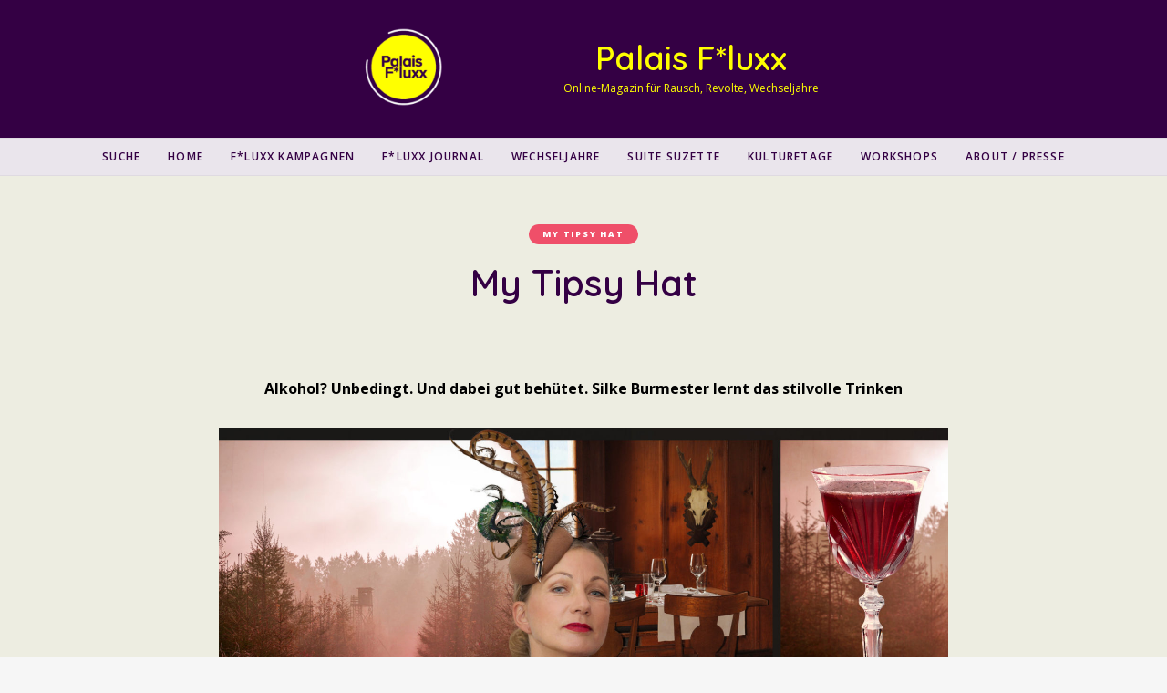

--- FILE ---
content_type: text/html; charset=UTF-8
request_url: https://palais-fluxx.de/my-tipsy-hat-reh/
body_size: 23299
content:
<!DOCTYPE html>
<html lang="de" class="">
<head>
	<meta charset="UTF-8">
	<meta name="viewport" content="width=device-width, initial-scale=1">
	<link rel="profile" href="http://gmpg.org/xfn/11">
		<meta name='robots' content='index, follow, max-image-preview:large, max-snippet:-1, max-video-preview:-1' />
	<style>img:is([sizes="auto" i], [sizes^="auto," i]) { contain-intrinsic-size: 3000px 1500px }</style>
	<script>window._wca = window._wca || [];</script>

	<!-- This site is optimized with the Yoast SEO plugin v24.5 - https://yoast.com/wordpress/plugins/seo/ -->
	<title>My Tipsy Hat - Palais F*luxx</title>
	<link rel="canonical" href="https://palais-fluxx.de/my-tipsy-hat-reh/" />
	<meta property="og:locale" content="de_DE" />
	<meta property="og:type" content="article" />
	<meta property="og:title" content="My Tipsy Hat - Palais F*luxx" />
	<meta property="og:description" content="Alkohol? Unbedingt. Und dabei gut behütet. Silke Burmester lernt das stilvolle Trinken. Pünktlich zum Reh auf dem Teller" />
	<meta property="og:url" content="https://palais-fluxx.de/my-tipsy-hat-reh/" />
	<meta property="og:site_name" content="Palais F*luxx" />
	<meta property="article:published_time" content="2025-06-20T13:23:00+00:00" />
	<meta property="og:image" content="https://palais-fluxx.de/wp-content/uploads/2020/10/Oktober_M-scaled.jpg" />
	<meta property="og:image:width" content="2560" />
	<meta property="og:image:height" content="1205" />
	<meta property="og:image:type" content="image/jpeg" />
	<meta name="author" content="palaisfluxx" />
	<meta name="twitter:card" content="summary_large_image" />
	<meta name="twitter:creator" content="@kopfstehen" />
	<meta name="twitter:label1" content="Verfasst von" />
	<meta name="twitter:data1" content="palaisfluxx" />
	<meta name="twitter:label2" content="Geschätzte Lesezeit" />
	<meta name="twitter:data2" content="5 Minuten" />
	<script type="application/ld+json" class="yoast-schema-graph">{"@context":"https://schema.org","@graph":[{"@type":"Article","@id":"https://palais-fluxx.de/my-tipsy-hat-reh/#article","isPartOf":{"@id":"https://palais-fluxx.de/my-tipsy-hat-reh/"},"author":{"name":"palaisfluxx","@id":"https://palais-fluxx.de/#/schema/person/27a4dc2199be988a4c0383c7dd59a831"},"headline":"My Tipsy Hat","datePublished":"2025-06-20T13:23:00+00:00","mainEntityOfPage":{"@id":"https://palais-fluxx.de/my-tipsy-hat-reh/"},"wordCount":811,"publisher":{"@id":"https://palais-fluxx.de/#organization"},"image":{"@id":"https://palais-fluxx.de/my-tipsy-hat-reh/#primaryimage"},"thumbnailUrl":"https://palais-fluxx.de/wp-content/uploads/2020/10/Oktober_M-scaled.jpg","keywords":["Alkohol","Drink","Genuss","Hat","Hut","Schwipps","Stil"],"articleSection":["My Tipsy Hat"],"inLanguage":"de"},{"@type":"WebPage","@id":"https://palais-fluxx.de/my-tipsy-hat-reh/","url":"https://palais-fluxx.de/my-tipsy-hat-reh/","name":"My Tipsy Hat - Palais F*luxx","isPartOf":{"@id":"https://palais-fluxx.de/#website"},"primaryImageOfPage":{"@id":"https://palais-fluxx.de/my-tipsy-hat-reh/#primaryimage"},"image":{"@id":"https://palais-fluxx.de/my-tipsy-hat-reh/#primaryimage"},"thumbnailUrl":"https://palais-fluxx.de/wp-content/uploads/2020/10/Oktober_M-scaled.jpg","datePublished":"2025-06-20T13:23:00+00:00","breadcrumb":{"@id":"https://palais-fluxx.de/my-tipsy-hat-reh/#breadcrumb"},"inLanguage":"de","potentialAction":[{"@type":"ReadAction","target":["https://palais-fluxx.de/my-tipsy-hat-reh/"]}]},{"@type":"ImageObject","inLanguage":"de","@id":"https://palais-fluxx.de/my-tipsy-hat-reh/#primaryimage","url":"https://palais-fluxx.de/wp-content/uploads/2020/10/Oktober_M-scaled.jpg","contentUrl":"https://palais-fluxx.de/wp-content/uploads/2020/10/Oktober_M-scaled.jpg","width":2560,"height":1205},{"@type":"BreadcrumbList","@id":"https://palais-fluxx.de/my-tipsy-hat-reh/#breadcrumb","itemListElement":[{"@type":"ListItem","position":1,"name":"Home","item":"https://palais-fluxx.de/"},{"@type":"ListItem","position":2,"name":"My Tipsy Hat"}]},{"@type":"WebSite","@id":"https://palais-fluxx.de/#website","url":"https://palais-fluxx.de/","name":"Palais F*luxx","description":"Online-Magazin für Rausch, Revolte, Wechseljahre","publisher":{"@id":"https://palais-fluxx.de/#organization"},"potentialAction":[{"@type":"SearchAction","target":{"@type":"EntryPoint","urlTemplate":"https://palais-fluxx.de/?s={search_term_string}"},"query-input":{"@type":"PropertyValueSpecification","valueRequired":true,"valueName":"search_term_string"}}],"inLanguage":"de"},{"@type":"Organization","@id":"https://palais-fluxx.de/#organization","name":"Palais F*luxx","url":"https://palais-fluxx.de/","logo":{"@type":"ImageObject","inLanguage":"de","@id":"https://palais-fluxx.de/#/schema/logo/image/","url":"https://palais-fluxx.de/wp-content/uploads/2021/05/Palais_Fluxx_logo.png","contentUrl":"https://palais-fluxx.de/wp-content/uploads/2021/05/Palais_Fluxx_logo.png","width":1920,"height":1920,"caption":"Palais F*luxx"},"image":{"@id":"https://palais-fluxx.de/#/schema/logo/image/"}},{"@type":"Person","@id":"https://palais-fluxx.de/#/schema/person/27a4dc2199be988a4c0383c7dd59a831","name":"palaisfluxx","image":{"@type":"ImageObject","inLanguage":"de","@id":"https://palais-fluxx.de/#/schema/person/image/","url":"https://secure.gravatar.com/avatar/8a5d77dbeaf08bf0e8431c3a2f24f8c61cd2e2748b2e2c34e361b31a0d1a092c?s=96&d=mm&r=g","contentUrl":"https://secure.gravatar.com/avatar/8a5d77dbeaf08bf0e8431c3a2f24f8c61cd2e2748b2e2c34e361b31a0d1a092c?s=96&d=mm&r=g","caption":"palaisfluxx"},"sameAs":["http://palais-fluxx.de","https://x.com/kopfstehen"],"url":"https://palais-fluxx.de/author/palaisfluxx/"}]}</script>
	<!-- / Yoast SEO plugin. -->


<link rel='dns-prefetch' href='//steadyhq.com' />
<link rel='dns-prefetch' href='//stats.wp.com' />
<link rel='dns-prefetch' href='//www.googletagmanager.com' />
<link rel='dns-prefetch' href='//fonts.googleapis.com' />
<link rel="alternate" type="application/rss+xml" title="Palais F*luxx &raquo; Feed" href="https://palais-fluxx.de/feed/" />
<script type="text/javascript">
/* <![CDATA[ */
window._wpemojiSettings = {"baseUrl":"https:\/\/s.w.org\/images\/core\/emoji\/16.0.1\/72x72\/","ext":".png","svgUrl":"https:\/\/s.w.org\/images\/core\/emoji\/16.0.1\/svg\/","svgExt":".svg","source":{"concatemoji":"https:\/\/palais-fluxx.de\/wp-includes\/js\/wp-emoji-release.min.js?ver=6.8.3"}};
/*! This file is auto-generated */
!function(s,n){var o,i,e;function c(e){try{var t={supportTests:e,timestamp:(new Date).valueOf()};sessionStorage.setItem(o,JSON.stringify(t))}catch(e){}}function p(e,t,n){e.clearRect(0,0,e.canvas.width,e.canvas.height),e.fillText(t,0,0);var t=new Uint32Array(e.getImageData(0,0,e.canvas.width,e.canvas.height).data),a=(e.clearRect(0,0,e.canvas.width,e.canvas.height),e.fillText(n,0,0),new Uint32Array(e.getImageData(0,0,e.canvas.width,e.canvas.height).data));return t.every(function(e,t){return e===a[t]})}function u(e,t){e.clearRect(0,0,e.canvas.width,e.canvas.height),e.fillText(t,0,0);for(var n=e.getImageData(16,16,1,1),a=0;a<n.data.length;a++)if(0!==n.data[a])return!1;return!0}function f(e,t,n,a){switch(t){case"flag":return n(e,"\ud83c\udff3\ufe0f\u200d\u26a7\ufe0f","\ud83c\udff3\ufe0f\u200b\u26a7\ufe0f")?!1:!n(e,"\ud83c\udde8\ud83c\uddf6","\ud83c\udde8\u200b\ud83c\uddf6")&&!n(e,"\ud83c\udff4\udb40\udc67\udb40\udc62\udb40\udc65\udb40\udc6e\udb40\udc67\udb40\udc7f","\ud83c\udff4\u200b\udb40\udc67\u200b\udb40\udc62\u200b\udb40\udc65\u200b\udb40\udc6e\u200b\udb40\udc67\u200b\udb40\udc7f");case"emoji":return!a(e,"\ud83e\udedf")}return!1}function g(e,t,n,a){var r="undefined"!=typeof WorkerGlobalScope&&self instanceof WorkerGlobalScope?new OffscreenCanvas(300,150):s.createElement("canvas"),o=r.getContext("2d",{willReadFrequently:!0}),i=(o.textBaseline="top",o.font="600 32px Arial",{});return e.forEach(function(e){i[e]=t(o,e,n,a)}),i}function t(e){var t=s.createElement("script");t.src=e,t.defer=!0,s.head.appendChild(t)}"undefined"!=typeof Promise&&(o="wpEmojiSettingsSupports",i=["flag","emoji"],n.supports={everything:!0,everythingExceptFlag:!0},e=new Promise(function(e){s.addEventListener("DOMContentLoaded",e,{once:!0})}),new Promise(function(t){var n=function(){try{var e=JSON.parse(sessionStorage.getItem(o));if("object"==typeof e&&"number"==typeof e.timestamp&&(new Date).valueOf()<e.timestamp+604800&&"object"==typeof e.supportTests)return e.supportTests}catch(e){}return null}();if(!n){if("undefined"!=typeof Worker&&"undefined"!=typeof OffscreenCanvas&&"undefined"!=typeof URL&&URL.createObjectURL&&"undefined"!=typeof Blob)try{var e="postMessage("+g.toString()+"("+[JSON.stringify(i),f.toString(),p.toString(),u.toString()].join(",")+"));",a=new Blob([e],{type:"text/javascript"}),r=new Worker(URL.createObjectURL(a),{name:"wpTestEmojiSupports"});return void(r.onmessage=function(e){c(n=e.data),r.terminate(),t(n)})}catch(e){}c(n=g(i,f,p,u))}t(n)}).then(function(e){for(var t in e)n.supports[t]=e[t],n.supports.everything=n.supports.everything&&n.supports[t],"flag"!==t&&(n.supports.everythingExceptFlag=n.supports.everythingExceptFlag&&n.supports[t]);n.supports.everythingExceptFlag=n.supports.everythingExceptFlag&&!n.supports.flag,n.DOMReady=!1,n.readyCallback=function(){n.DOMReady=!0}}).then(function(){return e}).then(function(){var e;n.supports.everything||(n.readyCallback(),(e=n.source||{}).concatemoji?t(e.concatemoji):e.wpemoji&&e.twemoji&&(t(e.twemoji),t(e.wpemoji)))}))}((window,document),window._wpemojiSettings);
/* ]]> */
</script>
<style id='wp-emoji-styles-inline-css' type='text/css'>

	img.wp-smiley, img.emoji {
		display: inline !important;
		border: none !important;
		box-shadow: none !important;
		height: 1em !important;
		width: 1em !important;
		margin: 0 0.07em !important;
		vertical-align: -0.1em !important;
		background: none !important;
		padding: 0 !important;
	}
</style>
<link rel='stylesheet' id='wp-block-library-css' href='https://palais-fluxx.de/wp-includes/css/dist/block-library/style.min.css?ver=6.8.3' type='text/css' media='all' />
<style id='classic-theme-styles-inline-css' type='text/css'>
/*! This file is auto-generated */
.wp-block-button__link{color:#fff;background-color:#32373c;border-radius:9999px;box-shadow:none;text-decoration:none;padding:calc(.667em + 2px) calc(1.333em + 2px);font-size:1.125em}.wp-block-file__button{background:#32373c;color:#fff;text-decoration:none}
</style>
<link rel='stylesheet' id='wp-components-css' href='https://palais-fluxx.de/wp-includes/css/dist/components/style.min.css?ver=6.8.3' type='text/css' media='all' />
<link rel='stylesheet' id='wp-preferences-css' href='https://palais-fluxx.de/wp-includes/css/dist/preferences/style.min.css?ver=6.8.3' type='text/css' media='all' />
<link rel='stylesheet' id='wp-block-editor-css' href='https://palais-fluxx.de/wp-includes/css/dist/block-editor/style.min.css?ver=6.8.3' type='text/css' media='all' />
<link rel='stylesheet' id='wp-reusable-blocks-css' href='https://palais-fluxx.de/wp-includes/css/dist/reusable-blocks/style.min.css?ver=6.8.3' type='text/css' media='all' />
<link rel='stylesheet' id='wp-patterns-css' href='https://palais-fluxx.de/wp-includes/css/dist/patterns/style.min.css?ver=6.8.3' type='text/css' media='all' />
<link rel='stylesheet' id='wp-editor-css' href='https://palais-fluxx.de/wp-includes/css/dist/editor/style.min.css?ver=6.8.3' type='text/css' media='all' />
<link rel='stylesheet' id='eedee-woo-product-slider-style-css-css' href='https://palais-fluxx.de/wp-content/plugins/woo-product-slider-block/dist/blocks.style.build.css?ver=1666011832' type='text/css' media='all' />
<link rel='stylesheet' id='mediaelement-css' href='https://palais-fluxx.de/wp-includes/js/mediaelement/mediaelementplayer-legacy.min.css?ver=4.2.17' type='text/css' media='all' />
<link rel='stylesheet' id='wp-mediaelement-css' href='https://palais-fluxx.de/wp-includes/js/mediaelement/wp-mediaelement.min.css?ver=6.8.3' type='text/css' media='all' />
<style id='jetpack-sharing-buttons-style-inline-css' type='text/css'>
.jetpack-sharing-buttons__services-list{display:flex;flex-direction:row;flex-wrap:wrap;gap:0;list-style-type:none;margin:5px;padding:0}.jetpack-sharing-buttons__services-list.has-small-icon-size{font-size:12px}.jetpack-sharing-buttons__services-list.has-normal-icon-size{font-size:16px}.jetpack-sharing-buttons__services-list.has-large-icon-size{font-size:24px}.jetpack-sharing-buttons__services-list.has-huge-icon-size{font-size:36px}@media print{.jetpack-sharing-buttons__services-list{display:none!important}}.editor-styles-wrapper .wp-block-jetpack-sharing-buttons{gap:0;padding-inline-start:0}ul.jetpack-sharing-buttons__services-list.has-background{padding:1.25em 2.375em}
</style>
<style id='global-styles-inline-css' type='text/css'>
:root{--wp--preset--aspect-ratio--square: 1;--wp--preset--aspect-ratio--4-3: 4/3;--wp--preset--aspect-ratio--3-4: 3/4;--wp--preset--aspect-ratio--3-2: 3/2;--wp--preset--aspect-ratio--2-3: 2/3;--wp--preset--aspect-ratio--16-9: 16/9;--wp--preset--aspect-ratio--9-16: 9/16;--wp--preset--color--black: #000000;--wp--preset--color--cyan-bluish-gray: #abb8c3;--wp--preset--color--white: #ffffff;--wp--preset--color--pale-pink: #f78da7;--wp--preset--color--vivid-red: #cf2e2e;--wp--preset--color--luminous-vivid-orange: #ff6900;--wp--preset--color--luminous-vivid-amber: #fcb900;--wp--preset--color--light-green-cyan: #7bdcb5;--wp--preset--color--vivid-green-cyan: #00d084;--wp--preset--color--pale-cyan-blue: #8ed1fc;--wp--preset--color--vivid-cyan-blue: #0693e3;--wp--preset--color--vivid-purple: #9b51e0;--wp--preset--gradient--vivid-cyan-blue-to-vivid-purple: linear-gradient(135deg,rgba(6,147,227,1) 0%,rgb(155,81,224) 100%);--wp--preset--gradient--light-green-cyan-to-vivid-green-cyan: linear-gradient(135deg,rgb(122,220,180) 0%,rgb(0,208,130) 100%);--wp--preset--gradient--luminous-vivid-amber-to-luminous-vivid-orange: linear-gradient(135deg,rgba(252,185,0,1) 0%,rgba(255,105,0,1) 100%);--wp--preset--gradient--luminous-vivid-orange-to-vivid-red: linear-gradient(135deg,rgba(255,105,0,1) 0%,rgb(207,46,46) 100%);--wp--preset--gradient--very-light-gray-to-cyan-bluish-gray: linear-gradient(135deg,rgb(238,238,238) 0%,rgb(169,184,195) 100%);--wp--preset--gradient--cool-to-warm-spectrum: linear-gradient(135deg,rgb(74,234,220) 0%,rgb(151,120,209) 20%,rgb(207,42,186) 40%,rgb(238,44,130) 60%,rgb(251,105,98) 80%,rgb(254,248,76) 100%);--wp--preset--gradient--blush-light-purple: linear-gradient(135deg,rgb(255,206,236) 0%,rgb(152,150,240) 100%);--wp--preset--gradient--blush-bordeaux: linear-gradient(135deg,rgb(254,205,165) 0%,rgb(254,45,45) 50%,rgb(107,0,62) 100%);--wp--preset--gradient--luminous-dusk: linear-gradient(135deg,rgb(255,203,112) 0%,rgb(199,81,192) 50%,rgb(65,88,208) 100%);--wp--preset--gradient--pale-ocean: linear-gradient(135deg,rgb(255,245,203) 0%,rgb(182,227,212) 50%,rgb(51,167,181) 100%);--wp--preset--gradient--electric-grass: linear-gradient(135deg,rgb(202,248,128) 0%,rgb(113,206,126) 100%);--wp--preset--gradient--midnight: linear-gradient(135deg,rgb(2,3,129) 0%,rgb(40,116,252) 100%);--wp--preset--font-size--small: 13px;--wp--preset--font-size--medium: 20px;--wp--preset--font-size--large: 36px;--wp--preset--font-size--x-large: 42px;--wp--preset--spacing--20: 0.44rem;--wp--preset--spacing--30: 0.67rem;--wp--preset--spacing--40: 1rem;--wp--preset--spacing--50: 1.5rem;--wp--preset--spacing--60: 2.25rem;--wp--preset--spacing--70: 3.38rem;--wp--preset--spacing--80: 5.06rem;--wp--preset--shadow--natural: 6px 6px 9px rgba(0, 0, 0, 0.2);--wp--preset--shadow--deep: 12px 12px 50px rgba(0, 0, 0, 0.4);--wp--preset--shadow--sharp: 6px 6px 0px rgba(0, 0, 0, 0.2);--wp--preset--shadow--outlined: 6px 6px 0px -3px rgba(255, 255, 255, 1), 6px 6px rgba(0, 0, 0, 1);--wp--preset--shadow--crisp: 6px 6px 0px rgba(0, 0, 0, 1);}:where(.is-layout-flex){gap: 0.5em;}:where(.is-layout-grid){gap: 0.5em;}body .is-layout-flex{display: flex;}.is-layout-flex{flex-wrap: wrap;align-items: center;}.is-layout-flex > :is(*, div){margin: 0;}body .is-layout-grid{display: grid;}.is-layout-grid > :is(*, div){margin: 0;}:where(.wp-block-columns.is-layout-flex){gap: 2em;}:where(.wp-block-columns.is-layout-grid){gap: 2em;}:where(.wp-block-post-template.is-layout-flex){gap: 1.25em;}:where(.wp-block-post-template.is-layout-grid){gap: 1.25em;}.has-black-color{color: var(--wp--preset--color--black) !important;}.has-cyan-bluish-gray-color{color: var(--wp--preset--color--cyan-bluish-gray) !important;}.has-white-color{color: var(--wp--preset--color--white) !important;}.has-pale-pink-color{color: var(--wp--preset--color--pale-pink) !important;}.has-vivid-red-color{color: var(--wp--preset--color--vivid-red) !important;}.has-luminous-vivid-orange-color{color: var(--wp--preset--color--luminous-vivid-orange) !important;}.has-luminous-vivid-amber-color{color: var(--wp--preset--color--luminous-vivid-amber) !important;}.has-light-green-cyan-color{color: var(--wp--preset--color--light-green-cyan) !important;}.has-vivid-green-cyan-color{color: var(--wp--preset--color--vivid-green-cyan) !important;}.has-pale-cyan-blue-color{color: var(--wp--preset--color--pale-cyan-blue) !important;}.has-vivid-cyan-blue-color{color: var(--wp--preset--color--vivid-cyan-blue) !important;}.has-vivid-purple-color{color: var(--wp--preset--color--vivid-purple) !important;}.has-black-background-color{background-color: var(--wp--preset--color--black) !important;}.has-cyan-bluish-gray-background-color{background-color: var(--wp--preset--color--cyan-bluish-gray) !important;}.has-white-background-color{background-color: var(--wp--preset--color--white) !important;}.has-pale-pink-background-color{background-color: var(--wp--preset--color--pale-pink) !important;}.has-vivid-red-background-color{background-color: var(--wp--preset--color--vivid-red) !important;}.has-luminous-vivid-orange-background-color{background-color: var(--wp--preset--color--luminous-vivid-orange) !important;}.has-luminous-vivid-amber-background-color{background-color: var(--wp--preset--color--luminous-vivid-amber) !important;}.has-light-green-cyan-background-color{background-color: var(--wp--preset--color--light-green-cyan) !important;}.has-vivid-green-cyan-background-color{background-color: var(--wp--preset--color--vivid-green-cyan) !important;}.has-pale-cyan-blue-background-color{background-color: var(--wp--preset--color--pale-cyan-blue) !important;}.has-vivid-cyan-blue-background-color{background-color: var(--wp--preset--color--vivid-cyan-blue) !important;}.has-vivid-purple-background-color{background-color: var(--wp--preset--color--vivid-purple) !important;}.has-black-border-color{border-color: var(--wp--preset--color--black) !important;}.has-cyan-bluish-gray-border-color{border-color: var(--wp--preset--color--cyan-bluish-gray) !important;}.has-white-border-color{border-color: var(--wp--preset--color--white) !important;}.has-pale-pink-border-color{border-color: var(--wp--preset--color--pale-pink) !important;}.has-vivid-red-border-color{border-color: var(--wp--preset--color--vivid-red) !important;}.has-luminous-vivid-orange-border-color{border-color: var(--wp--preset--color--luminous-vivid-orange) !important;}.has-luminous-vivid-amber-border-color{border-color: var(--wp--preset--color--luminous-vivid-amber) !important;}.has-light-green-cyan-border-color{border-color: var(--wp--preset--color--light-green-cyan) !important;}.has-vivid-green-cyan-border-color{border-color: var(--wp--preset--color--vivid-green-cyan) !important;}.has-pale-cyan-blue-border-color{border-color: var(--wp--preset--color--pale-cyan-blue) !important;}.has-vivid-cyan-blue-border-color{border-color: var(--wp--preset--color--vivid-cyan-blue) !important;}.has-vivid-purple-border-color{border-color: var(--wp--preset--color--vivid-purple) !important;}.has-vivid-cyan-blue-to-vivid-purple-gradient-background{background: var(--wp--preset--gradient--vivid-cyan-blue-to-vivid-purple) !important;}.has-light-green-cyan-to-vivid-green-cyan-gradient-background{background: var(--wp--preset--gradient--light-green-cyan-to-vivid-green-cyan) !important;}.has-luminous-vivid-amber-to-luminous-vivid-orange-gradient-background{background: var(--wp--preset--gradient--luminous-vivid-amber-to-luminous-vivid-orange) !important;}.has-luminous-vivid-orange-to-vivid-red-gradient-background{background: var(--wp--preset--gradient--luminous-vivid-orange-to-vivid-red) !important;}.has-very-light-gray-to-cyan-bluish-gray-gradient-background{background: var(--wp--preset--gradient--very-light-gray-to-cyan-bluish-gray) !important;}.has-cool-to-warm-spectrum-gradient-background{background: var(--wp--preset--gradient--cool-to-warm-spectrum) !important;}.has-blush-light-purple-gradient-background{background: var(--wp--preset--gradient--blush-light-purple) !important;}.has-blush-bordeaux-gradient-background{background: var(--wp--preset--gradient--blush-bordeaux) !important;}.has-luminous-dusk-gradient-background{background: var(--wp--preset--gradient--luminous-dusk) !important;}.has-pale-ocean-gradient-background{background: var(--wp--preset--gradient--pale-ocean) !important;}.has-electric-grass-gradient-background{background: var(--wp--preset--gradient--electric-grass) !important;}.has-midnight-gradient-background{background: var(--wp--preset--gradient--midnight) !important;}.has-small-font-size{font-size: var(--wp--preset--font-size--small) !important;}.has-medium-font-size{font-size: var(--wp--preset--font-size--medium) !important;}.has-large-font-size{font-size: var(--wp--preset--font-size--large) !important;}.has-x-large-font-size{font-size: var(--wp--preset--font-size--x-large) !important;}
:where(.wp-block-post-template.is-layout-flex){gap: 1.25em;}:where(.wp-block-post-template.is-layout-grid){gap: 1.25em;}
:where(.wp-block-columns.is-layout-flex){gap: 2em;}:where(.wp-block-columns.is-layout-grid){gap: 2em;}
:root :where(.wp-block-pullquote){font-size: 1.5em;line-height: 1.6;}
</style>
<style id='wpxpo-global-style-inline-css' type='text/css'>
:root {
			--preset-color1: #00ADB5;
			--preset-color2: #F08A5D;
			--preset-color3: #B83B5E;
			--preset-color4: #B83B5E;
			--preset-color5: #71C9CE;
			--preset-color6: #F38181;
			--preset-color7: #FF2E63;
			--preset-color8: #EEEEEE;
			--preset-color9: rgba(250,240,26,1);
		}{}
</style>
<style id='ultp-preset-colors-style-inline-css' type='text/css'>
:root { --postx_preset_Base_1_color: #f4f4ff; --postx_preset_Base_2_color: #dddff8; --postx_preset_Base_3_color: #B4B4D6; --postx_preset_Primary_color: #3323f0; --postx_preset_Secondary_color: #4a5fff; --postx_preset_Tertiary_color: #FFFFFF; --postx_preset_Contrast_3_color: #545472; --postx_preset_Contrast_2_color: #262657; --postx_preset_Contrast_1_color: #10102e; --postx_preset_Over_Primary_color: #ffffff;  }
</style>
<style id='ultp-preset-gradient-style-inline-css' type='text/css'>
:root { --postx_preset_Primary_to_Secondary_to_Right_gradient: linear-gradient(90deg, var(--postx_preset_Primary_color) 0%, var(--postx_preset_Secondary_color) 100%); --postx_preset_Primary_to_Secondary_to_Bottom_gradient: linear-gradient(180deg, var(--postx_preset_Primary_color) 0%, var(--postx_preset_Secondary_color) 100%); --postx_preset_Secondary_to_Primary_to_Right_gradient: linear-gradient(90deg, var(--postx_preset_Secondary_color) 0%, var(--postx_preset_Primary_color) 100%); --postx_preset_Secondary_to_Primary_to_Bottom_gradient: linear-gradient(180deg, var(--postx_preset_Secondary_color) 0%, var(--postx_preset_Primary_color) 100%); --postx_preset_Cold_Evening_gradient: linear-gradient(0deg, rgb(12, 52, 131) 0%, rgb(162, 182, 223) 100%, rgb(107, 140, 206) 100%, rgb(162, 182, 223) 100%); --postx_preset_Purple_Division_gradient: linear-gradient(0deg, rgb(112, 40, 228) 0%, rgb(229, 178, 202) 100%); --postx_preset_Over_Sun_gradient: linear-gradient(60deg, rgb(171, 236, 214) 0%, rgb(251, 237, 150) 100%); --postx_preset_Morning_Salad_gradient: linear-gradient(-255deg, rgb(183, 248, 219) 0%, rgb(80, 167, 194) 100%); --postx_preset_Fabled_Sunset_gradient: linear-gradient(-270deg, rgb(35, 21, 87) 0%, rgb(68, 16, 122) 29%, rgb(255, 19, 97) 67%, rgb(255, 248, 0) 100%);  }
</style>
<style id='ultp-preset-typo-style-inline-css' type='text/css'>
@import url('https://fonts.googleapis.com/css?family=Roboto:100,100i,300,300i,400,400i,500,500i,700,700i,900,900i'); :root { --postx_preset_Heading_typo_font_family: Roboto; --postx_preset_Heading_typo_font_family_type: sans-serif; --postx_preset_Heading_typo_font_weight: 600; --postx_preset_Heading_typo_text_transform: capitalize; --postx_preset_Body_and_Others_typo_font_family: Roboto; --postx_preset_Body_and_Others_typo_font_family_type: sans-serif; --postx_preset_Body_and_Others_typo_font_weight: 400; --postx_preset_Body_and_Others_typo_text_transform: lowercase; --postx_preset_body_typo_font_size_lg: 16px; --postx_preset_paragraph_1_typo_font_size_lg: 12px; --postx_preset_paragraph_2_typo_font_size_lg: 12px; --postx_preset_paragraph_3_typo_font_size_lg: 12px; --postx_preset_heading_h1_typo_font_size_lg: 42px; --postx_preset_heading_h2_typo_font_size_lg: 36px; --postx_preset_heading_h3_typo_font_size_lg: 30px; --postx_preset_heading_h4_typo_font_size_lg: 24px; --postx_preset_heading_h5_typo_font_size_lg: 20px; --postx_preset_heading_h6_typo_font_size_lg: 16px; }
</style>
<link rel='stylesheet' id='ultp-style-css' href='https://palais-fluxx.de/wp-content/plugins/ultimate-post/assets/css/style.min.css?ver=4.1.24' type='text/css' media='all' />
<style id='ultp-post-1217-inline-css' type='text/css'>
.ultp-block-5842e4 .ultp-heading-wrap .ultp-heading-inner{font-size:20px;}.ultp-block-5842e4 .ultp-heading-wrap { margin-top:0; margin-bottom:20px; }@media (max-width: 991px) {.ultp-block-5842e4 .ultp-heading-wrap { margin-top:0; margin-bottom:10px; }}.ultp-block-5842e4 .ultp-heading-inner, 
          .ultp-block-5842e4 .ultp-sub-heading-inner { text-align:center; margin-left: auto !important; margin-right: auto !important; }.ultp-block-5842e4 .ultp-heading-wrap .ultp-heading-inner{font-weight:700;text-decoration:none;}.ultp-block-5842e4 .ultp-heading-inner span { color:rgba(52,0,68,1); }.ultp-block-5842e4 .ultp-heading-inner:before { background-color:rgba(52,0,68,1); }.ultp-block-5842e4 .ultp-heading-inner:before { height:1px; }@media (min-width: 992px) {}@media only screen and (max-width: 991px) and (min-width: 768px) {}@media (max-width: 767px) {}
</style>
<link rel='stylesheet' id='woocommerce-layout-css' href='https://palais-fluxx.de/wp-content/plugins/woocommerce/assets/css/woocommerce-layout.css?ver=10.4.3' type='text/css' media='all' />
<style id='woocommerce-layout-inline-css' type='text/css'>

	.infinite-scroll .woocommerce-pagination {
		display: none;
	}
</style>
<link rel='stylesheet' id='woocommerce-smallscreen-css' href='https://palais-fluxx.de/wp-content/plugins/woocommerce/assets/css/woocommerce-smallscreen.css?ver=10.4.3' type='text/css' media='only screen and (max-width: 768px)' />
<link rel='stylesheet' id='woocommerce-general-css' href='https://palais-fluxx.de/wp-content/plugins/woocommerce/assets/css/woocommerce.css?ver=10.4.3' type='text/css' media='all' />
<style id='woocommerce-inline-inline-css' type='text/css'>
.woocommerce form .form-row .required { visibility: visible; }
</style>
<link rel='stylesheet' id='ivory-search-styles-css' href='https://palais-fluxx.de/wp-content/plugins/add-search-to-menu/public/css/ivory-search.min.css?ver=5.5.9' type='text/css' media='all' />
<style id='akismet-widget-style-inline-css' type='text/css'>

			.a-stats {
				--akismet-color-mid-green: #357b49;
				--akismet-color-white: #fff;
				--akismet-color-light-grey: #f6f7f7;

				max-width: 350px;
				width: auto;
			}

			.a-stats * {
				all: unset;
				box-sizing: border-box;
			}

			.a-stats strong {
				font-weight: 600;
			}

			.a-stats a.a-stats__link,
			.a-stats a.a-stats__link:visited,
			.a-stats a.a-stats__link:active {
				background: var(--akismet-color-mid-green);
				border: none;
				box-shadow: none;
				border-radius: 8px;
				color: var(--akismet-color-white);
				cursor: pointer;
				display: block;
				font-family: -apple-system, BlinkMacSystemFont, 'Segoe UI', 'Roboto', 'Oxygen-Sans', 'Ubuntu', 'Cantarell', 'Helvetica Neue', sans-serif;
				font-weight: 500;
				padding: 12px;
				text-align: center;
				text-decoration: none;
				transition: all 0.2s ease;
			}

			/* Extra specificity to deal with TwentyTwentyOne focus style */
			.widget .a-stats a.a-stats__link:focus {
				background: var(--akismet-color-mid-green);
				color: var(--akismet-color-white);
				text-decoration: none;
			}

			.a-stats a.a-stats__link:hover {
				filter: brightness(110%);
				box-shadow: 0 4px 12px rgba(0, 0, 0, 0.06), 0 0 2px rgba(0, 0, 0, 0.16);
			}

			.a-stats .count {
				color: var(--akismet-color-white);
				display: block;
				font-size: 1.5em;
				line-height: 1.4;
				padding: 0 13px;
				white-space: nowrap;
			}
		
</style>
<link rel='stylesheet' id='google-font-css' href='https://fonts.googleapis.com/css?family=Open+Sans%3A100%2C200%2C300%2C400%2C500%2C600%2C700%2C800%7CQuicksand%3A100%2C200%2C300%2C400%2C500%2C600%2C700%2C800&#038;ver=2020082501' type='text/css' media='all' />
<link rel='stylesheet' id='owl-carousel-css' href='https://palais-fluxx.de/wp-content/themes/ceramag/assets/owlcarousel/owl.carousel.min.css?ver=2.3.4' type='text/css' media='all' />
<link rel='stylesheet' id='ceramag-front-css' href='https://palais-fluxx.de/wp-content/themes/ceramag/style.css?ver=2020082501' type='text/css' media='all' />
<style id='ceramag-front-inline-css' type='text/css'>
.site-header nav ul.primary-menu > li.button a,
.site-content .button:not(.lo-button),
.site-footer .button,
.ceramag-side-cart .button {
	background: #ffff00 !important; color: #340044 !important;
}
.no-touch .site-header nav ul.primary-menu > li.button a:hover,
.no-touch .site-content .button:not(.lo-button):hover,
.no-touch .site-footer .button:hover,
.no-touch .ceramag-side-cart .button:hover {
	color: #ff00ff !important; background: #ffff00 !important;
}
a,
.no-touch .post-entry a:hover,
.no-touch .comment-content a:hover,
blockquote:after,
.no-touch .site-header .menu-toggle:hover,
.site-header .menu-toggle:focus,
.no-touch .site-header #site-header-search .search-button:hover,
.no-touch .site-header nav ul li a:hover,
.site-header nav ul li.current-menu-item > a,
.no-touch .search-screen .search-results ul a:hover,
.no-touch .search-screen .search-results ol a:hover,
.site-header .site-header-menu .main-navigation li.mega-menu.menu-item-object-category.menu-item-has-children > ul.sub-menu li.sub-cat-list li.current a,
.posts .post.sticky .sticky-icon,
.posts .post.format-link .post-link-title .post-title a:before,
.no-touch .author-bio .author-bio-title a:hover,
.no-touch .author-bio .author-social ul a:hover,
.no-touch .related-posts .related-post > a:hover,
.no-touch .comments ol.comment-list li .comment-author a:hover,
.no-touch .comments ol.comment-list li a.comment-reply-link:hover,
.no-touch .post-nav .post-navigation a:hover,
.no-touch .post-nav .menu-toggle:hover,
.post-nav .menu-toggle:focus,
.no-touch .post-nav .site-search .search-button:hover,
.no-touch .widget a:not(.button):hover,
.no-touch .widget-area .widget .textwidget a:not(.button):hover,
table#wp-calendar a,
.no-touch .widget.ceramag-widget_posts.small-thumbnail ul li a:hover .post-title,
.no-touch .woocommerce-error a:hover,
.no-touch .woocommerce-info a:hover,
.no-touch .woocommerce-message a:hover,
.no-touch .site-header #site-header-cart .cart-contents:hover,
.no-touch .single.single-product #primary > .product .summary.entry-summary .product_meta > * a:hover,
.woocommerce #reviews #comments ol.commentlist li .comment-text p.meta time,
.no-touch .woocommerce.widget ul.cart_list li a:hover,
.no-touch .woocommerce.widget ul.product_list_widget li a:hover,
.no-touch .widget.ceramag-widget_author_list ul li a:hover .author-name {
  color: #ef4f69;
}


mark,
ins,
.no-touch .site-header nav ul.primary-menu > li.button a:hover,
.no-touch .site-content .button:hover,
.no-touch .site-footer .button:hover,
.cat-links a,
.no-touch .posts.layout-classic .post.format-quote:hover .post-content .post-quote-title a,
.no-touch .posts.layout-classic .post.format-link:hover .post-content .post-link-title a,
.posts.layout-block .featured-img:after,
.posts.layout-block .post:not(.has-post-thumbnail):before,
.posts.layout-minimal .post:before,
.no-touch .pagination a:hover,
.single.single-format-quote #primary > .post .post-entry .quote-container,
.single.single-format-link #primary > .post .post-entry .link-container a,
.no-touch .tagcloud a:hover,
.tagcloud a:focus,
.no-touch .archive.author .author-social ul a:hover,
table#wp-calendar tbody a,
.no-touch .widget.ceramag-widget_social .socialwidget ul li a:hover,
.widget.ceramag-widget_posts.with-post-number .post:before, .widget.ceramag-widget_posts.with-post-number ul li:before,
.widget.ceramag-widget_cat .cat,
.archive.category #primary .ceramag-widget_cat .cat,
.no-touch .woocommerce #respond input#submit:hover,
.no-touch .woocommerce a.button:hover,
.no-touch .woocommerce button.button:hover,
.no-touch .woocommerce input.button:hover,
.woocommerce span.onsale:before,
.woocommerce span.onsale:after,
.woocommerce ul.products li.product .onsale:before,
.woocommerce ul.products li.product .onsale:after,
.woocommerce ul.products.layout-grid li.product .product-image a.woocommerce-LoopProduct-link:before,
.woocommerce-page ul.products.layout-grid li.product .product-image a.woocommerce-LoopProduct-link:before,
.no-touch .woocommerce .woocommerce-pagination ul.page-numbers li a.page-numbers:hover,
.no-touch .woocommerce-page .woocommerce-pagination ul.page-numbers li a.page-numbers:hover,
.no-touch .single.single-product #primary > .product .summary.entry-summary form.cart button.single_add_to_cart_button.button:hover,
.no-touch .single.single-product #primary > .product .woocommerce-tabs ul.tabs li a:hover,
.no-touch .woocommerce-page.woocommerce-cart p.return-to-shop a.button:hover,
.no-touch .woocommerce-page.woocommerce-cart a.button.checkout-button:hover,
.no-touch .woocommerce #payment #place_order:hover,
.no-touch .woocommerce-page #payment #place_order:hover,
.no-touch .woocommerce-MyAccount-navigation ul li a:hover,
.no-touch .woocommerce .widget_shopping_cart .buttons a.button:hover,
.no-touch .woocommerce.widget_shopping_cart .buttons a.button:hover,
.no-touch .woocommerce.widget.widget_price_filter button.button:hover,
.no-touch .wp-block-tag-cloud a:hover,
.wp-block-tag-cloud a:focus {
  background: #ef4f69;
}

.ceramag-side-menu .main-navigation li.current-menu-item > a,
.no-touch .ceramag-side-menu .main-navigation li a:hover,
.site-header .site-header-menu .main-navigation ul.sub-menu,
.posts.layout-minimal .post,
.posts.layout-minimal .post:last-of-type,
.no-touch .widget.ceramag-widget_social .socialwidget ul li a:hover,
.ceramag-side-menu .secondary-navigation li.current-menu-item > a,
.no-touch .ceramag-side-menu .secondary-navigation li a:hover {
      border-color: #ef4f69;
}

.woocommerce span.onsale:after,
.woocommerce ul.products li.product .onsale:after {
    box-shadow: 20px 20px 0 #ef4f69;
}

.post-entry .highlight {
    background: rgba(239,79,105, 0.3);
    box-shadow: 0 2px 0 rgba(239,79,105, 0.3);
}

.no-touch .post-entry .highlight:hover {
    background: #ef4f69;
    box-shadow: 0 2px 0 #ef4f69;
}

.post-entry .highlight.bottomline,
.post-entry .highlight-bottomline {
    background: none;
    box-shadow: inset 0 -6px 0 rgba(239,79,105, 0.3), 0 2px 0 rgba(239,79,105, 0.3);
}

.no-touch .post-entry .highlight.bottomline:hover,
.no-touch .post-entry .highlight-bottomline:hover {
    background: none;
    box-shadow: inset 0 -38px 0 #ef4f69, 0 2px 0 #ef4f69;
}

#page {
	background-color: #edede1;
	
}

body {
	color: #000000;
}
.site-header {
	background-color: #340044;
	color: #ffff00;
}
.site-header-centered.site-header .site-header-main {
	background-color: #eae5ec;
	color: #340044;
}
.site-header .secondary-navigation {
	background-color: #ffff00;
	color: #000000;
}.site-footer {
	background: #ffff00;
	color: #000000;
}

.site-footer .widget-title {
	background: #340044;
	color: #ffff00;
}

.site-footer .footer-bottom {
	background: #ffff00;
	color: #000000;
}
.sidebar .widget-title {
	background-color: #340044;
	color: #ffff00;
}

 body,
button,
input,
select,
textarea,
.ui-widget,
.section-title,
.widget-title,
.author-bio .author-bio-title,
.related-posts .related-posts-title,
.comments h2.comments-title,
.comment-respond h3.comment-reply-title,
blockquote cite,
blockquote small,
.single.single-product #primary > .product .up-sells.upsells.products > h2,
.single.single-product #primary > .product .related.products > h2,
.woocommerce #reviews.woocommerce-Reviews .woocommerce-Reviews-title,
.woocommerce #reviews.woocommerce-Reviews .comment-reply-title,
.woocommerce-page.woocommerce-cart .cart-collaterals .cross-sells > h2,
.woocommerce-page.woocommerce-cart .cart-collaterals .cart_totals > h2,
.widget.ceramag-widget_author_list ul li a .post-count {
    font-family: "Open Sans";
}

.site-branding .site-title,
.search-screen .search-results a,
.post-title,
blockquote,
h1, h2, h3, h4, h5, h6,
.search-screen .search-results .results-list ol li:before,
.wp-caption-text,
.widget.widget_recent_comments ul li > a,
.widget.widget_rss ul li a.rsswidget,
.widget.widget_recent_entries,
.widget.widget_recent_entries a,
.woocommerce-page.woocommerce-cart .cart-empty,
.woocommerce.widget ul.cart_list li a,
.woocommerce.widget ul.product_list_widget li a,
.post-entry .dropcap:first-letter,
.post-entry .has-drop-cap:first-letter {
    font-family: "Quicksand";
}

.post-entry h1, .post-entry h2, .post-entry h3, .post-entry h4, .post-entry h5, .post-entry h6 {
	font-weight : 600;
	letter-spacing : 0;
	text-transform : none;
	font-style : normal;
	margin-bottom : 20px;
}
 
.post-entry, .post-excerpt {
	font-size : 16px;
	line-height : 1.6;
}
 
.post-title {
	font-weight : 600;
	letter-spacing : 0;
	text-transform : none;
	font-style : normal;
}

.single .site-content .post-header.post-header-large .post-header-container .post-title {
	letter-spacing : 0.1em;
	text-transform : none;
}
 
.page-title {
	font-weight : 600;
	letter-spacing : 0.1em;
	text-transform : none;
	font-style : normal;
}
 
.widget-title {
	font-weight : 800;
	letter-spacing : 0.2em;
	text-transform : uppercase;
	font-style : normal;
	font-size : 11px;
}
 
.site-header nav ul.primary-menu > li > a {
	font-size : 12px;
	font-weight : 600;
	letter-spacing : 0.1em;
	text-transform : uppercase;
}
  .post-entry h1 { font-size: 1.75rem; }.post-entry h2 { font-size: 1.5rem; }.post-entry h3 { font-size: 1.5rem; }.post-entry h4 { font-size: 1.25rem; }.post-entry h5 { font-size: 1.25rem; }.post-entry h6 { font-size: 1.125rem; } 
.site-branding .site-title {
	font-size : 2.25rem;
	font-weight : 600;
	line-height : 1.2;
	letter-spacing : 0;
}
 
.site-branding .site-description {
	font-size : 0.75rem;
	font-weight : 400;
	line-height : 2;
	letter-spacing : 0;
}
 
.posts .post .post-excerpt {
	font-size : 14px;
}
 
.posts.layout-classic .post .post-excerpt {
	font-size : 16px;
}
 
.post-meta .meta-item {
	font-size : 12px;
}


</style>
<link rel='stylesheet' id='font-awesome-free-css' href='https://palais-fluxx.de/wp-content/themes/ceramag/assets/font-awesome-4/css/font-awesome.min.css?ver=4.7.0' type='text/css' media='all' />
<link rel='stylesheet' id='ceramag-font-css' href='https://palais-fluxx.de/wp-content/themes/ceramag/assets/ceramag-font/font.min.css?ver=6.8.3' type='text/css' media='all' />
<script type="text/javascript" src="https://steadyhq.com/widget_loader/02858ac8-4f74-4fa7-9447-48d7a1cd9f69?ver=1.3.3" id="steady-wp-js"></script>
<script type="text/javascript" src="https://palais-fluxx.de/wp-includes/js/jquery/jquery.min.js?ver=3.7.1" id="jquery-core-js"></script>
<script type="text/javascript" src="https://palais-fluxx.de/wp-includes/js/jquery/jquery-migrate.min.js?ver=3.4.1" id="jquery-migrate-js"></script>
<script type="text/javascript" src="https://palais-fluxx.de/wp-content/plugins/woocommerce/assets/js/jquery-blockui/jquery.blockUI.min.js?ver=2.7.0-wc.10.4.3" id="wc-jquery-blockui-js" defer="defer" data-wp-strategy="defer"></script>
<script type="text/javascript" id="wc-add-to-cart-js-extra">
/* <![CDATA[ */
var wc_add_to_cart_params = {"ajax_url":"\/wp-admin\/admin-ajax.php","wc_ajax_url":"\/?wc-ajax=%%endpoint%%","i18n_view_cart":"Warenkorb anzeigen","cart_url":"https:\/\/palais-fluxx.de\/?page_id=1986","is_cart":"","cart_redirect_after_add":"no"};
/* ]]> */
</script>
<script type="text/javascript" src="https://palais-fluxx.de/wp-content/plugins/woocommerce/assets/js/frontend/add-to-cart.min.js?ver=10.4.3" id="wc-add-to-cart-js" defer="defer" data-wp-strategy="defer"></script>
<script type="text/javascript" src="https://palais-fluxx.de/wp-content/plugins/woocommerce/assets/js/js-cookie/js.cookie.min.js?ver=2.1.4-wc.10.4.3" id="wc-js-cookie-js" defer="defer" data-wp-strategy="defer"></script>
<script type="text/javascript" id="woocommerce-js-extra">
/* <![CDATA[ */
var woocommerce_params = {"ajax_url":"\/wp-admin\/admin-ajax.php","wc_ajax_url":"\/?wc-ajax=%%endpoint%%","i18n_password_show":"Passwort anzeigen","i18n_password_hide":"Passwort ausblenden"};
/* ]]> */
</script>
<script type="text/javascript" src="https://palais-fluxx.de/wp-content/plugins/woocommerce/assets/js/frontend/woocommerce.min.js?ver=10.4.3" id="woocommerce-js" defer="defer" data-wp-strategy="defer"></script>
<script type="text/javascript" src="https://stats.wp.com/s-202605.js" id="woocommerce-analytics-js" defer="defer" data-wp-strategy="defer"></script>
<script type="text/javascript" src="https://palais-fluxx.de/wp-content/themes/ceramag/assets/js/libs/modernizr.min.js?ver=3.3.1" id="modernizr-js"></script>
<!--[if lt IE 9]>
<script type="text/javascript" src="https://palais-fluxx.de/wp-content/themes/ceramag/assets/js/libs/html5shiv.min.js?ver=3.7.3" id="html5shiv-js"></script>
<![endif]-->
<script type="text/javascript" src="https://palais-fluxx.de/wp-content/plugins/wp-image-zoooom/assets/js/jquery.image_zoom.min.js?ver=1.58" id="image_zoooom-js" defer="defer" data-wp-strategy="defer"></script>
<script type="text/javascript" id="image_zoooom-init-js-extra">
/* <![CDATA[ */
var IZ = {"with_woocommerce":"0","exchange_thumbnails":"1","woo_categories":"0","enable_mobile":"1","options":{"lensShape":"round","zoomType":"lens","lensSize":200,"borderSize":1,"borderColour":"#ffffff","cursor":"zoom-in","lensFadeIn":0.5,"lensFadeOut":0.5,"tint":"true","tintColour":"#ffffff","tintOpacity":0.1000000000000000055511151231257827021181583404541015625},"woo_slider":"1"};
/* ]]> */
</script>
<script type="text/javascript" src="https://palais-fluxx.de/wp-content/plugins/wp-image-zoooom/assets/js/image_zoom-init.js?ver=1.58" id="image_zoooom-init-js" defer="defer" data-wp-strategy="defer"></script>

<!-- Google Tag (gtac.js) durch Site-Kit hinzugefügt -->

<!-- Von Site Kit hinzugefügtes Google-Analytics-Snippet -->
<script type="text/javascript" src="https://www.googletagmanager.com/gtag/js?id=GT-5N26ZBW" id="google_gtagjs-js" async></script>
<script type="text/javascript" id="google_gtagjs-js-after">
/* <![CDATA[ */
window.dataLayer = window.dataLayer || [];function gtag(){dataLayer.push(arguments);}
gtag("set","linker",{"domains":["palais-fluxx.de"]});
gtag("js", new Date());
gtag("set", "developer_id.dZTNiMT", true);
gtag("config", "GT-5N26ZBW");
/* ]]> */
</script>

<!-- Das Snippet mit dem schließenden Google-Tag (gtag.js) wurde von Site Kit hinzugefügt -->
<link rel="https://api.w.org/" href="https://palais-fluxx.de/wp-json/" /><link rel="alternate" title="JSON" type="application/json" href="https://palais-fluxx.de/wp-json/wp/v2/posts/1217" /><link rel="EditURI" type="application/rsd+xml" title="RSD" href="https://palais-fluxx.de/xmlrpc.php?rsd" />
<meta name="generator" content="WordPress 6.8.3" />
<meta name="generator" content="WooCommerce 10.4.3" />
<link rel='shortlink' href='https://palais-fluxx.de/?p=1217' />
<link rel="alternate" title="oEmbed (JSON)" type="application/json+oembed" href="https://palais-fluxx.de/wp-json/oembed/1.0/embed?url=https%3A%2F%2Fpalais-fluxx.de%2Fmy-tipsy-hat-reh%2F" />
<link rel="alternate" title="oEmbed (XML)" type="text/xml+oembed" href="https://palais-fluxx.de/wp-json/oembed/1.0/embed?url=https%3A%2F%2Fpalais-fluxx.de%2Fmy-tipsy-hat-reh%2F&#038;format=xml" />
<meta name="generator" content="Site Kit by Google 1.154.0" />	<style>img#wpstats{display:none}</style>
			<noscript><style>.woocommerce-product-gallery{ opacity: 1 !important; }</style></noscript>
	<style type="text/css">img.zoooom,.zoooom img{padding:0!important;}</style><script type="text/javascript"></script><link rel="icon" href="https://palais-fluxx.de/wp-content/uploads/2020/10/cropped-Mini_Logo-32x32.png" sizes="32x32" />
<link rel="icon" href="https://palais-fluxx.de/wp-content/uploads/2020/10/cropped-Mini_Logo-192x192.png" sizes="192x192" />
<link rel="apple-touch-icon" href="https://palais-fluxx.de/wp-content/uploads/2020/10/cropped-Mini_Logo-180x180.png" />
<meta name="msapplication-TileImage" content="https://palais-fluxx.de/wp-content/uploads/2020/10/cropped-Mini_Logo-270x270.png" />
		<style type="text/css" id="wp-custom-css">
			.single .site-content .post-header .post-title {
    margin: 15px auto;
    font-size: 40px!important;
    font-size: 1.5rem;
	color: #340044
}

figure img {
    display: none;
}

.posts .post.sticky .sticky-icon {
    display: none;
}

.top-slider-section .post .post-title {
    margin: 30px auto;
    font-size: 24px;
    font-size: 1.5rem;
    text-transform: none!important;
	

}

.header--menu-open .header-menu-bg.theme-bg--primary {
    background: orange !important;
}



		</style>
		<style type="text/css" media="screen">.is-menu path.search-icon-path { fill: #ef4f69;}body .popup-search-close:after, body .search-close:after { border-color: #ef4f69;}body .popup-search-close:before, body .search-close:before { border-color: #ef4f69;}</style>	<script type="text/javascript" src="https://steadyhq.com/widget_loader/02858ac8-4f74-4fa7-9447-48d7a1cd9f69"></script>
<meta name="google-site-verification" content="PCSyTjpXqqd9EFLdDgy1swwQGzi5oTfHWj3XTZu_yyA" />

	</head>
	
<body class="wp-singular post-template-default single single-post postid-1217 single-format-standard custom-background wp-custom-logo wp-embed-responsive wp-theme-ceramag theme-ceramag postx-page woocommerce-no-js ceramag post-template-normal-header ceramag-single-page">
		
	<div class="ceramag-side-menu slide-left">
		<div class="container">
			<span class="close-button"><span class="screen-reader-text">Close</span></span>
					<!-- .site-branding -->
		<div class="site-branding">
			<a href="https://palais-fluxx.de/" class="custom-logo-link" rel="home"><img width="120" height="90" src="https://palais-fluxx.de/wp-content/uploads/2020/10/cropped-cropped-Logo_RUND-1-e1644608256975.png" class="custom-logo" alt="Palais F*luxx" decoding="async" srcset="https://palais-fluxx.de/wp-content/uploads/2020/10/cropped-cropped-Logo_RUND-1-e1644608256975.png 379w, https://palais-fluxx.de/wp-content/uploads/2020/10/cropped-cropped-Logo_RUND-1-e1644608256975-300x227.png 300w" sizes="(max-width: 120px) 100vw, 120px" /></a>						<div class="title-tagline">				<p class="site-title"><a href="https://palais-fluxx.de/" rel="home">Palais F*luxx</a></p>
										<p class="site-description">Online-Magazin für Rausch, Revolte, Wechseljahre</p>
							</div>					</div>
		<!-- End of .site-branding --> <nav class="main-navigation"><ul id="side-menu-main" class="primary-menu"><li class=" astm-search-menu is-menu is-dropdown is-first menu-item"><a title="SUCHE" href="#" role="button" aria-label="Search Title Link">SUCHE</a><form  class="is-search-form is-form-style is-form-style-3 is-form-id-0 " action="https://palais-fluxx.de/" method="get" role="search" ><label for="is-search-input-0"><span class="is-screen-reader-text">Search for:</span><input  type="search" id="is-search-input-0" name="s" value="" class="is-search-input" placeholder="Search here..." autocomplete=off /></label><button type="submit" class="is-search-submit"><span class="is-screen-reader-text">Search Button</span><span class="is-search-icon"><svg focusable="false" aria-label="Search" xmlns="http://www.w3.org/2000/svg" viewBox="0 0 24 24" width="24px"><path d="M15.5 14h-.79l-.28-.27C15.41 12.59 16 11.11 16 9.5 16 5.91 13.09 3 9.5 3S3 5.91 3 9.5 5.91 16 9.5 16c1.61 0 3.09-.59 4.23-1.57l.27.28v.79l5 4.99L20.49 19l-4.99-5zm-6 0C7.01 14 5 11.99 5 9.5S7.01 5 9.5 5 14 7.01 14 9.5 11.99 14 9.5 14z"></path></svg></span></button></form><div class="search-close"></div></li><li id="menu-item-5902" class="menu-item menu-item-type-custom menu-item-object-custom menu-item-home menu-item-has-children menu-item-5902"><a href="https://palais-fluxx.de/">Home</a>
<button class="dropdown-toggle" aria-expanded="false"><span class="screen-reader-text">expand child menu</span></button><ul class="sub-menu">
	<li id="menu-item-19519" class="menu-item menu-item-type-post_type menu-item-object-post menu-item-19519"><a href="https://palais-fluxx.de/willkommen-im-palast-fuer-rausch-revolte-wechseljahre/">Da sind wir!</a></li>
	<li id="menu-item-2670" class="menu-item menu-item-type-post_type menu-item-object-page menu-item-2670"><a href="https://palais-fluxx.de/kontakt/">Kontakt</a></li>
	<li id="menu-item-4013" class="menu-item menu-item-type-custom menu-item-object-custom menu-item-4013"><a href="https://steadyhq.com/de/palais-fluxx">Unterstütze uns</a></li>
</ul>
</li>
<li id="menu-item-22193" class="menu-item menu-item-type-taxonomy menu-item-object-category menu-item-has-children menu-item-22193"><a href="https://palais-fluxx.de/category/fluxx-kampagnen/">F*luxx Kampagnen</a>
<button class="dropdown-toggle" aria-expanded="false"><span class="screen-reader-text">expand child menu</span></button><ul class="sub-menu">
	<li id="menu-item-16245" class="menu-item menu-item-type-post_type menu-item-object-post menu-item-16245"><a href="https://palais-fluxx.de/lets-change-the-picture-kampagne/">Let&#8217;s Change The Picture</a></li>
	<li id="menu-item-21413" class="menu-item menu-item-type-custom menu-item-object-custom menu-item-21413"><a href="https://palais-fluxx-arbeit.de">Ohne mich würdet ihr alt aussehen</a></li>
</ul>
</li>
<li id="menu-item-22446" class="menu-item menu-item-type-post_type menu-item-object-page menu-item-has-children menu-item-22446"><a href="https://palais-fluxx.de/fluxx-journal/">F*luxx Journal</a>
<button class="dropdown-toggle" aria-expanded="false"><span class="screen-reader-text">expand child menu</span></button><ul class="sub-menu">
	<li id="menu-item-22439" class="menu-item menu-item-type-post_type menu-item-object-page menu-item-22439"><a href="https://palais-fluxx.de/kolumne/">Kolumne</a></li>
	<li id="menu-item-22009" class="menu-item menu-item-type-taxonomy menu-item-object-category menu-item-22009"><a href="https://palais-fluxx.de/category/fluxxjournal/bewegtbild/">Bewegtbild</a></li>
	<li id="menu-item-6368" class="menu-item menu-item-type-post_type menu-item-object-page menu-item-6368"><a href="https://palais-fluxx.de/audiothek/">Audiothek</a></li>
</ul>
</li>
<li id="menu-item-23723" class="menu-item menu-item-type-post_type menu-item-object-page menu-item-has-children menu-item-23723"><a href="https://palais-fluxx.de/wechseljahre/">Wechseljahre</a>
<button class="dropdown-toggle" aria-expanded="false"><span class="screen-reader-text">expand child menu</span></button><ul class="sub-menu">
	<li id="menu-item-23740" class="menu-item menu-item-type-post_type menu-item-object-page menu-item-23740"><a href="https://palais-fluxx.de/rat-und-tat/">Rat &amp; Tat</a></li>
	<li id="menu-item-22258" class="menu-item menu-item-type-post_type menu-item-object-page menu-item-22258"><a href="https://palais-fluxx.de/macht-doch-was-ihr-wollt/">Macht doch, was ihr wollt!</a></li>
	<li id="menu-item-23809" class="menu-item menu-item-type-post_type menu-item-object-page menu-item-23809"><a href="https://palais-fluxx.de/endlich-weitsicht/">Endlich Weitsicht</a></li>
</ul>
</li>
<li id="menu-item-23645" class="menu-item menu-item-type-taxonomy menu-item-object-category menu-item-has-children menu-item-23645"><a href="https://palais-fluxx.de/category/salon-privee/suite-suzette/">Suite Suzette</a>
<button class="dropdown-toggle" aria-expanded="false"><span class="screen-reader-text">expand child menu</span></button><ul class="sub-menu">
	<li id="menu-item-22238" class="menu-item menu-item-type-post_type menu-item-object-page menu-item-22238"><a href="https://palais-fluxx.de/salon-prive/">Salon privé</a></li>
</ul>
</li>
<li id="menu-item-22278" class="menu-item menu-item-type-post_type menu-item-object-page menu-item-has-children menu-item-22278"><a href="https://palais-fluxx.de/kulturetage/">Kulturetage</a>
<button class="dropdown-toggle" aria-expanded="false"><span class="screen-reader-text">expand child menu</span></button><ul class="sub-menu">
	<li id="menu-item-22022" class="menu-item menu-item-type-taxonomy menu-item-object-category menu-item-22022"><a href="https://palais-fluxx.de/category/kulturetage/lesen-oder-lassen/">Lesen oder lassen?</a></li>
	<li id="menu-item-22046" class="menu-item menu-item-type-taxonomy menu-item-object-category menu-item-22046"><a href="https://palais-fluxx.de/category/kulturetage/fluxx-galerie/">F*luxx Galerie</a></li>
	<li id="menu-item-22042" class="menu-item menu-item-type-taxonomy menu-item-object-category menu-item-22042"><a href="https://palais-fluxx.de/category/kulturetage/fotoreihe/">Fotoreihe</a></li>
</ul>
</li>
<li id="menu-item-22715" class="menu-item menu-item-type-taxonomy menu-item-object-category menu-item-has-children menu-item-22715"><a href="https://palais-fluxx.de/category/workshops/">Workshops</a>
<button class="dropdown-toggle" aria-expanded="false"><span class="screen-reader-text">expand child menu</span></button><ul class="sub-menu">
	<li id="menu-item-22712" class="menu-item menu-item-type-post_type menu-item-object-post menu-item-22712"><a href="https://palais-fluxx.de/hidden-champions-unser-workshopangebot-fuer-unternehmen/">Unser Workshop für Unternehmen: Hidden Champions</a></li>
	<li id="menu-item-23308" class="menu-item menu-item-type-post_type menu-item-object-post menu-item-23308"><a href="https://palais-fluxx.de/?p=23015">Der Palais-Fluxx-Präsentationsworkshop</a></li>
</ul>
</li>
<li id="menu-item-1028" class="menu-item menu-item-type-post_type menu-item-object-page menu-item-has-children menu-item-1028"><a href="https://palais-fluxx.de/about/">About / Presse</a>
<button class="dropdown-toggle" aria-expanded="false"><span class="screen-reader-text">expand child menu</span></button><ul class="sub-menu">
	<li id="menu-item-23803" class="menu-item menu-item-type-post_type menu-item-object-page menu-item-23803"><a href="https://palais-fluxx.de/about/wer-wir-sind-2/">Wer wir sind</a></li>
	<li id="menu-item-5714" class="menu-item menu-item-type-post_type menu-item-object-post menu-item-5714"><a href="https://palais-fluxx.de/palais-fluxx-in-der-presse/">Wir in den Medien</a></li>
	<li id="menu-item-22757" class="menu-item menu-item-type-post_type menu-item-object-post menu-item-22757"><a href="https://palais-fluxx.de/?p=22742">Auszeichnungen</a></li>
</ul>
</li>
</ul></nav>		</div>
	</div>				<div class="ceramag-side-cart">
				<div class="container">
					<span class="close-button">
						<span class="screen-reader-text">Close</span>
					</span>
					<div class="widget woocommerce widget_shopping_cart">
						<div class="widget_shopping_cart_content">
							

	<p class="woocommerce-mini-cart__empty-message">Es befinden sich keine Produkte im Warenkorb.</p>


						</div>
					</div>
				</div>
			</div> 	<div id="page">
				
		<header id="masthead"  class="site-header site-header-centered logo-horizontal">
									
			<div class="container">
										<!-- .site-branding -->
		<div class="site-branding">
			<a href="https://palais-fluxx.de/" class="custom-logo-link" rel="home"><img width="120" height="90" src="https://palais-fluxx.de/wp-content/uploads/2020/10/cropped-cropped-Logo_RUND-1-e1644608256975.png" class="custom-logo" alt="Palais F*luxx" decoding="async" srcset="https://palais-fluxx.de/wp-content/uploads/2020/10/cropped-cropped-Logo_RUND-1-e1644608256975.png 379w, https://palais-fluxx.de/wp-content/uploads/2020/10/cropped-cropped-Logo_RUND-1-e1644608256975-300x227.png 300w" sizes="(max-width: 120px) 100vw, 120px" /></a>						<div class="title-tagline">				<p class="site-title"><a href="https://palais-fluxx.de/" rel="home">Palais F*luxx</a></p>
										<p class="site-description">Online-Magazin für Rausch, Revolte, Wechseljahre</p>
							</div>					</div>
		<!-- End of .site-branding --> 
							
												
					
			<div id="site-header-cart" class="site-header-cart menu">
				<a class="cart-contents" href="https://palais-fluxx.de/?page_id=1986" title="View your shopping cart">
					<span class="cart-icon"></span>
					<span class="count">
						0					</span>
				</a>
			</div> 												
												<button id="menu-toggle" class="menu-toggle">Menu</button>
											</div>

									<div class="site-header-main">
					<div id="site-header-menu" class="site-header-menu"> <nav id="site-navigation" class="main-navigation nav"><ul id="menu-main-menu" class="primary-menu"><li class=" astm-search-menu is-menu is-dropdown is-first menu-item"><a title="SUCHE" href="#" role="button" aria-label="Search Title Link">SUCHE</a><form  class="is-search-form is-form-style is-form-style-3 is-form-id-0 " action="https://palais-fluxx.de/" method="get" role="search" ><label for="is-search-input-0"><span class="is-screen-reader-text">Search for:</span><input  type="search" id="is-search-input-0" name="s" value="" class="is-search-input" placeholder="Search here..." autocomplete=off /></label><button type="submit" class="is-search-submit"><span class="is-screen-reader-text">Search Button</span><span class="is-search-icon"><svg focusable="false" aria-label="Search" xmlns="http://www.w3.org/2000/svg" viewBox="0 0 24 24" width="24px"><path d="M15.5 14h-.79l-.28-.27C15.41 12.59 16 11.11 16 9.5 16 5.91 13.09 3 9.5 3S3 5.91 3 9.5 5.91 16 9.5 16c1.61 0 3.09-.59 4.23-1.57l.27.28v.79l5 4.99L20.49 19l-4.99-5zm-6 0C7.01 14 5 11.99 5 9.5S7.01 5 9.5 5 14 7.01 14 9.5 11.99 14 9.5 14z"></path></svg></span></button></form><div class="search-close"></div></li><li class="menu-item menu-item-type-custom menu-item-object-custom menu-item-home menu-item-has-children menu-item-5902"><a href="https://palais-fluxx.de/">Home</a>
<ul class="sub-menu" style="display: none;">
	<li class="menu-item menu-item-type-post_type menu-item-object-post menu-item-19519"><a href="https://palais-fluxx.de/willkommen-im-palast-fuer-rausch-revolte-wechseljahre/">Da sind wir!</a></li>
	<li class="menu-item menu-item-type-post_type menu-item-object-page menu-item-2670"><a href="https://palais-fluxx.de/kontakt/">Kontakt</a></li>
	<li class="menu-item menu-item-type-custom menu-item-object-custom menu-item-4013"><a href="https://steadyhq.com/de/palais-fluxx">Unterstütze uns</a></li>
</ul>
</li>
<li class="menu-item menu-item-type-taxonomy menu-item-object-category menu-item-has-children menu-item-22193"><a href="https://palais-fluxx.de/category/fluxx-kampagnen/">F*luxx Kampagnen</a>
<ul class="sub-menu" style="display: none;">
	<li class="menu-item menu-item-type-post_type menu-item-object-post menu-item-16245"><a href="https://palais-fluxx.de/lets-change-the-picture-kampagne/">Let&#8217;s Change The Picture</a></li>
	<li class="menu-item menu-item-type-custom menu-item-object-custom menu-item-21413"><a href="https://palais-fluxx-arbeit.de">Ohne mich würdet ihr alt aussehen</a></li>
</ul>
</li>
<li class="menu-item menu-item-type-post_type menu-item-object-page menu-item-has-children menu-item-22446"><a href="https://palais-fluxx.de/fluxx-journal/">F*luxx Journal</a>
<ul class="sub-menu" style="display: none;">
	<li class="menu-item menu-item-type-post_type menu-item-object-page menu-item-22439"><a href="https://palais-fluxx.de/kolumne/">Kolumne</a></li>
	<li class="menu-item menu-item-type-taxonomy menu-item-object-category menu-item-22009"><a href="https://palais-fluxx.de/category/fluxxjournal/bewegtbild/">Bewegtbild</a></li>
	<li class="menu-item menu-item-type-post_type menu-item-object-page menu-item-6368"><a href="https://palais-fluxx.de/audiothek/">Audiothek</a></li>
</ul>
</li>
<li class="menu-item menu-item-type-post_type menu-item-object-page menu-item-has-children menu-item-23723"><a href="https://palais-fluxx.de/wechseljahre/">Wechseljahre</a>
<ul class="sub-menu" style="display: none;">
	<li class="menu-item menu-item-type-post_type menu-item-object-page menu-item-23740"><a href="https://palais-fluxx.de/rat-und-tat/">Rat &amp; Tat</a></li>
	<li class="menu-item menu-item-type-post_type menu-item-object-page menu-item-22258"><a href="https://palais-fluxx.de/macht-doch-was-ihr-wollt/">Macht doch, was ihr wollt!</a></li>
	<li class="menu-item menu-item-type-post_type menu-item-object-page menu-item-23809"><a href="https://palais-fluxx.de/endlich-weitsicht/">Endlich Weitsicht</a></li>
</ul>
</li>
<li class="menu-item menu-item-type-taxonomy menu-item-object-category menu-item-has-children menu-item-23645"><a href="https://palais-fluxx.de/category/salon-privee/suite-suzette/">Suite Suzette</a>
<ul class="sub-menu" style="display: none;">
	<li class="menu-item menu-item-type-post_type menu-item-object-page menu-item-22238"><a href="https://palais-fluxx.de/salon-prive/">Salon privé</a></li>
</ul>
</li>
<li class="menu-item menu-item-type-post_type menu-item-object-page menu-item-has-children menu-item-22278"><a href="https://palais-fluxx.de/kulturetage/">Kulturetage</a>
<ul class="sub-menu" style="display: none;">
	<li class="menu-item menu-item-type-taxonomy menu-item-object-category menu-item-22022"><a href="https://palais-fluxx.de/category/kulturetage/lesen-oder-lassen/">Lesen oder lassen?</a></li>
	<li class="menu-item menu-item-type-taxonomy menu-item-object-category menu-item-22046"><a href="https://palais-fluxx.de/category/kulturetage/fluxx-galerie/">F*luxx Galerie</a></li>
	<li class="menu-item menu-item-type-taxonomy menu-item-object-category menu-item-22042"><a href="https://palais-fluxx.de/category/kulturetage/fotoreihe/">Fotoreihe</a></li>
</ul>
</li>
<li class="menu-item menu-item-type-taxonomy menu-item-object-category menu-item-has-children menu-item-22715"><a href="https://palais-fluxx.de/category/workshops/">Workshops</a>
<ul class="sub-menu" style="display: none;">
	<li class="menu-item menu-item-type-post_type menu-item-object-post menu-item-22712"><a href="https://palais-fluxx.de/hidden-champions-unser-workshopangebot-fuer-unternehmen/">Unser Workshop für Unternehmen: Hidden Champions</a></li>
	<li class="menu-item menu-item-type-post_type menu-item-object-post menu-item-23308"><a href="https://palais-fluxx.de/?p=23015">Der Palais-Fluxx-Präsentationsworkshop</a></li>
</ul>
</li>
<li class="menu-item menu-item-type-post_type menu-item-object-page menu-item-has-children menu-item-1028"><a href="https://palais-fluxx.de/about/">About / Presse</a>
<ul class="sub-menu" style="display: none;">
	<li class="menu-item menu-item-type-post_type menu-item-object-page menu-item-23803"><a href="https://palais-fluxx.de/about/wer-wir-sind-2/">Wer wir sind</a></li>
	<li class="menu-item menu-item-type-post_type menu-item-object-post menu-item-5714"><a href="https://palais-fluxx.de/palais-fluxx-in-der-presse/">Wir in den Medien</a></li>
	<li class="menu-item menu-item-type-post_type menu-item-object-post menu-item-22757"><a href="https://palais-fluxx.de/?p=22742">Auszeichnungen</a></li>
</ul>
</li>
</ul></nav>	</div> 			</div>
								</header>		
		<!-- #content -->
		<div id="content"  class="site-content">



											
			<div class="container">
				<div id="primary" class="content-area">
					<article class="post-1217 post type-post status-publish format-standard has-post-thumbnail hentry category-my-tipsy-hat tag-alkohol tag-drink tag-genuss tag-hat tag-hut tag-schwipps tag-stil steady-paywall-container">
						
				<header  class="post-header">
					<div class="post-header-container">
						<div class="cat-links"><a href="https://palais-fluxx.de/category/fluxxjournal/kolumne/my-tipsy-hat/" rel="category tag">My Tipsy Hat</a></div>
		<h1 class="post-title entry-title">My Tipsy Hat</h1> 					</div>						<figure class="featured-img">
														<img width="1200" height="565" src="https://palais-fluxx.de/wp-content/uploads/2020/10/Oktober_M-1200x565.jpg" class="attachment-ceramag_medium size-ceramag_medium wp-post-image" alt="" decoding="async" fetchpriority="high" srcset="https://palais-fluxx.de/wp-content/uploads/2020/10/Oktober_M-1200x565.jpg 1200w, https://palais-fluxx.de/wp-content/uploads/2020/10/Oktober_M-600x282.jpg 600w, https://palais-fluxx.de/wp-content/uploads/2020/10/Oktober_M-300x141.jpg 300w, https://palais-fluxx.de/wp-content/uploads/2020/10/Oktober_M-1024x482.jpg 1024w, https://palais-fluxx.de/wp-content/uploads/2020/10/Oktober_M-768x361.jpg 768w, https://palais-fluxx.de/wp-content/uploads/2020/10/Oktober_M-1536x723.jpg 1536w, https://palais-fluxx.de/wp-content/uploads/2020/10/Oktober_M-2048x964.jpg 2048w, https://palais-fluxx.de/wp-content/uploads/2020/10/Oktober_M-1920x904.jpg 1920w, https://palais-fluxx.de/wp-content/uploads/2020/10/Oktober_M-scaled.jpg 2560w" sizes="(max-width: 1200px) 100vw, 1200px" />													</figure>				</header> 						
	<div class="post-entry entry-content">
		
<p class="has-text-align-center"><strong>Alkohol? Unbedingt. Und dabei gut behütet. Silke Burmester lernt das stilvolle Trinken</strong></p>



<figure class="wp-block-image size-large"><img decoding="async" width="1024" height="482" src="http://palais-fluxx.de/wp-content/uploads/2020/10/Oktober_M-1024x482.jpg" alt="" class="wp-image-1218" srcset="https://palais-fluxx.de/wp-content/uploads/2020/10/Oktober_M-1024x482.jpg 1024w, https://palais-fluxx.de/wp-content/uploads/2020/10/Oktober_M-600x282.jpg 600w, https://palais-fluxx.de/wp-content/uploads/2020/10/Oktober_M-300x141.jpg 300w, https://palais-fluxx.de/wp-content/uploads/2020/10/Oktober_M-768x361.jpg 768w, https://palais-fluxx.de/wp-content/uploads/2020/10/Oktober_M-1536x723.jpg 1536w, https://palais-fluxx.de/wp-content/uploads/2020/10/Oktober_M-2048x964.jpg 2048w, https://palais-fluxx.de/wp-content/uploads/2020/10/Oktober_M-1200x565.jpg 1200w, https://palais-fluxx.de/wp-content/uploads/2020/10/Oktober_M-1920x904.jpg 1920w, http://palais-fluxx.de/wp-content/uploads/2020/10/Oktober_M-scaled.jpg 2560w" sizes="(max-width: 1024px) 100vw, 1024px" /><figcaption class="wp-element-caption"><strong>Diesmal: Jägermeisterin von Welt </strong><br><strong>(Foto + Montage: Brigitta Jahn)</strong></figcaption></figure>



<p><strong>Einladung zum Reh essen</strong></p>



<p>So alles gut geht, werde ich in 30 Jahren schwach aber fröhlich ins Grab kippen. Ich frage mich, ob ich zufrieden sein werde. Und stelle fest: Ich werde Lücken in meinem Sexleben ausmachen und mich ärgern, so viele schöne Anlässe in zu gewöhnlicher Kleidung verbracht zu haben. Überhaupt bedaure ich, dass das anlassbezogene Kleiden so in den Hintergrund getreten ist. Eine Hochzeit lässt sich beim Blick auf die Gäste oft kaum mehr von einem Besuch im Tierheim unterscheiden, dabei ist es ja nicht nur eine Frage des Respekts sich herauszuputzen, sondern auch eine der Freude.</p>



<p>Wenn ich also mit Mitte 80 auf meinem Perserteppich zusammensinke und mein Leben an mir vorbeizieht, möchte ich, dass meine schönen Blusen aufleuchten, neben figurbetonenden Röcken und Tuchhosen im Marlene-Schnitt. Zu so einem Auftritt gehört auch ein gewisser Benimm. Mikadostäbchendünne Zigaretten zu rauchen etwa, und vielleicht auch, das Wort „entzückend“ in den Wortschatz einzubauen. In jedem Fall aber sollte man das passende Getränk zu seinem Outfit kennen beziehungsweise zum Anlass. Und wenn man es nicht kennt, danach fragen – es gibt kaum etwas Unangenehmeres als Frauen, die zu jedem Anlass Aperol Spritz bestellen, nur weil man das auf Malle auch zu jeder Gelegenheit kippt.</p>



<p><strong>Die Einladung</strong></p>



<p>Nun also ich. Eingeladen zum Reh-Essen. Eingeladen in ein Restaurant, dessen Wirt noch selbst schießt und nur serviert, was im Knall gestorben ist. Also, getroffen und tot das Tier. Nicht noch elendig mit dem Humpelbein durchs Gestrüpp gehetzt. Nein, schießen, treffen, umfallen. Ansonsten ist das Fleisch nicht gut. Die Stresshormone – ist ja nicht so schwierig, zu verstehen.</p>



<p>Der Mann von Adel in meinem Leben hat mich eingeladen und noch dazu ein paar Freunde, das tut man so in diesen Kreisen; man lädt ein und isst, was jemand im Knall erlegt hat, sofern man nicht selbst erlegt. Ich möchte da nicht nachstehen, auch ich, das möchte ich zeigen, bin eine Frau von Jagd. Ich weiß, welches das adäquate Outfit ist und mit welcher Drink-Bestellung ich mein Understatement als Frau, die auf ihrem Sterbebett nichts außer ungelebter Sexabenteuer bereuen wird, unterstreiche.</p>



<p><strong>Einen Bloody Deer, bitte!</strong></p>



<p class="has-black-color has-text-color">Die Hutmacherin, die in dem von der städtischen Tourismuszentrale als „lebendig“ charakterisierten Stadtteil in dem ich wohne, ihren Laden hat, weiß sofort, was gefragt ist. Sie kreiert ein entzückendes kleines Filzkäppchen mit schwingenden, wippenden, an der Zimmerdecke kitzelnden Fasanenfedern. Und einer vornehm funkelnden Brosche. Und die Barfrau meines Vertrauens weiß, was eine Jägermeisterin von Stil zum Reh ordert, so sie denn nicht auf schwere Rotweine steht. „Du brauchst einen Bloody Deer!“ ruft sie aus. „Einen Rotwein-Cocktail. Der hat wunderbare Wacholdernoten und eine schöne Fruchtigkeit, den kannst Du gut zum Essen trinken und bist nicht gleich nach dem zweiten Glas duhn.“ Den blutigen Hirsch hat sie selbst kreiert – und daran gedacht, den kräftigen Kirschnoten eines guten, trockenen französischen Rotweins die Lockerheit von Cranberries zu verpassen. Leichtfüßig kommt das Huftier um die Ecke, etwas Pfeffer hat Betty ihm aufs Haupt gestreut und der hallt leicht beißend nach. Die Schärfe passt perfekt zur nächsten Gabel Reh, und während die Menschen rechts und links von mir in ihrem Burgunderdusel immer näher an die Tischkante sacken, sitz ich da und strahle in die Welt.</p>



<hr class="wp-block-separator has-css-opacity"/>



<p class="has-text-align-center has-text-color" style="color:#c02929"><strong>So mischt die Betty</strong><br><br><strong>Bloody Deer</strong><br>4 cl Rotwein<br>4 cl Cranberrysaft<br>1cl Gin<br>1cl Zucker<br>1 cl Zitrone (frisch!)<br><br>Alles shaken und mit frischem Pfeffer garnieren<br>Statt Cranberrysaft können auch andere rote Fruchtsäfte wie Kirsch oder Preiselbeere verwendet werden. Der Gin sollte kräftig sein und eine deutliche Wacholdernote haben, wie z.B. Tanqueray. Der Wein hingegen über beerige und kirschige Noten verfügen, Betty Kupsa wählt an dieser Stelle einen Franzosen</p>



<hr class="wp-block-separator has-css-opacity"/>



<p><strong><a href="https://rotkaeppchen-designs.de/" target="_blank" rel="noreferrer noopener">Rotkäppchen-Designs</a></strong> Vor zwölf Jahren hat Ulla Anna Machalett ihr Hutgeschäft in Hamburg eröffnet und seither zieren die tollsten und die dollsten Kreationen die Schaufenster. Ihre Kund*innen kommen von weither und ordern mitunter telefonisch – so sehr vertrauen sie den Fähigkeiten der Modistin. Für „My Tipsy Hat“ stellt sie ihre Stücke zur Verfügung.<br>rotkaeppchen-designs.de</p>



<p><strong><a href="https://www.thechugclub.bar/" target="_blank" rel="noreferrer noopener">The Chug Club</a></strong> heißt die Bar von Betty Kupsa. Betty wurde mit und ohne Bar ausgezeichnet, mit Lorbeer behängt und über den grünen Klee gelobt. Für uns und die Frage, „Welcher Drink passt zum Hut?“ ist Betty ein Geschenk, denn sie hat eine irre Gabe: Sie schmeckt quasi im Kopf vor und schüttet dann zusammen, was bis dahin getrennt war. Jetzt hat sie mit „Lupita“ ihre eigene Margarita-Linie kreiert, die natürlich alsbald im Palais-F*luxx-Shop erhältlich ist.<br>www.thechugclub.bar</p>


<div  class="wp-block-ultimate-post-heading ultp-block-5842e4"><div class="ultp-block-wrapper"><div class="ultp-heading-wrap ultp-heading-style9 ultp-heading-center"><h4 class="ultp-heading-inner"><span>Mehr beschwipste Hüte &#8211; zum Nachlesen</span></h4></div></div></div>


<div class="wp-block-columns has-background is-layout-flex wp-container-core-columns-is-layout-9d6595d7 wp-block-columns-is-layout-flex" style="background-color:#ffff00">
<div class="wp-block-column is-layout-flow wp-block-column-is-layout-flow">
<div class="wp-block-cover is-light" style="min-height:150px;aspect-ratio:unset;"><span aria-hidden="true" class="wp-block-cover__background has-background-dim"></span><img decoding="async" width="2146" height="2146" class="wp-block-cover__image-background wp-image-1428" alt="" src="https://palais-fluxx.de/wp-content/uploads/2020/10/MTH_Rand.jpg" style="object-position:52% 49%" data-object-fit="cover" data-object-position="52% 49%" srcset="https://palais-fluxx.de/wp-content/uploads/2020/10/MTH_Rand.jpg 2146w, https://palais-fluxx.de/wp-content/uploads/2020/10/MTH_Rand-300x300.jpg 300w, https://palais-fluxx.de/wp-content/uploads/2020/10/MTH_Rand-100x100.jpg 100w, https://palais-fluxx.de/wp-content/uploads/2020/10/MTH_Rand-600x600.jpg 600w, https://palais-fluxx.de/wp-content/uploads/2020/10/MTH_Rand-1024x1024.jpg 1024w, https://palais-fluxx.de/wp-content/uploads/2020/10/MTH_Rand-150x150.jpg 150w, https://palais-fluxx.de/wp-content/uploads/2020/10/MTH_Rand-768x768.jpg 768w, https://palais-fluxx.de/wp-content/uploads/2020/10/MTH_Rand-1536x1536.jpg 1536w, https://palais-fluxx.de/wp-content/uploads/2020/10/MTH_Rand-2048x2048.jpg 2048w, https://palais-fluxx.de/wp-content/uploads/2020/10/MTH_Rand-1200x1200.jpg 1200w, https://palais-fluxx.de/wp-content/uploads/2020/10/MTH_Rand-1920x1920.jpg 1920w" sizes="(max-width: 2146px) 100vw, 2146px" /><div class="wp-block-cover__inner-container is-layout-flow wp-block-cover-is-layout-flow">
<p class="has-text-align-center has-text-color has-normal-font-size" style="color:#ffff00"><strong><a href="https://palais-fluxx.de/my-tipsy-hat-test-dorothy-parker/">Im November à la Dorothy Parker</a></strong></p>
</div></div>
</div>



<div class="wp-block-column is-layout-flow wp-block-column-is-layout-flow"></div>
</div>
	</div>  
		<div class="tags-shares"> <aside class="post-tag-cloud"><div class="tagcloud"><a href="https://palais-fluxx.de/tag/alkohol/" rel="tag">Alkohol</a><a href="https://palais-fluxx.de/tag/drink/" rel="tag">Drink</a><a href="https://palais-fluxx.de/tag/genuss/" rel="tag">Genuss</a><a href="https://palais-fluxx.de/tag/hat/" rel="tag">Hat</a><a href="https://palais-fluxx.de/tag/hut/" rel="tag">Hut</a><a href="https://palais-fluxx.de/tag/schwipps/" rel="tag">Schwipps</a><a href="https://palais-fluxx.de/tag/stil/" rel="tag">Stil</a></div></aside>
				<div class="share-love">
					<div class="share-love-container">
						
													<a target="_blank" title="Facebook" href="http://www.facebook.com/sharer.php?u=https%3A%2F%2Fpalais-fluxx.de%2Fmy-tipsy-hat-reh%2F&#038;t=My%20Tipsy%20Hat"><i class="fa fa-facebook"></i></a>						
						
						
						
													<a target="_blank" title="WhatsApp" href="https://api.whatsapp.com/send?text=My%20Tipsy%20Hat%20https%3A%2F%2Fpalais-fluxx.de%2Fmy-tipsy-hat-reh%2F" data-props="width=757,height=728"><i class="fa fa-whatsapp"></i></a>						
											</div>
				</div> 		</div> 					</article>

							<div class="related-posts">
						<h4 class="related-posts-title">Ebenfalls lesenswert:</h4>
						<div class="related-posts-container"> 
				<article class="related-post">
					<a href="https://palais-fluxx.de/my-tipsy-glasses-weihnachtsfeier/">
												<div class="post-bg">					<div												style="background-image: url(https://palais-fluxx.de/wp-content/uploads/2021/12/My_Tipsy_Glasses-1zu1_2021_neu-300x300.jpg);"
						data-loftocean-image="1"
						data-loftocean-normal-image="https://palais-fluxx.de/wp-content/uploads/2021/12/My_Tipsy_Glasses-1zu1_2021_neu-600x600.jpg"
						data-loftocean-retina-image="https://palais-fluxx.de/wp-content/uploads/2021/12/My_Tipsy_Glasses-1zu1_2021_neu-600x600.jpg"
					></div> </div>
												<div class="post-content">
							<h4 class="post-title">My Tipsy Glasses</h4>
						</div>
					</a>
				</article> 
				<article class="related-post">
					<a href="https://palais-fluxx.de/my-tipsy-glasses-bellinis-venedig/">
												<div class="post-bg">					<div												style="background-image: url(https://palais-fluxx.de/wp-content/uploads/2021/10/Venedig-_neu-300x148.jpeg);"
						data-loftocean-image="1"
						data-loftocean-normal-image="https://palais-fluxx.de/wp-content/uploads/2021/10/Venedig-_neu-600x295.jpeg"
						data-loftocean-retina-image="https://palais-fluxx.de/wp-content/uploads/2021/10/Venedig-_neu-600x295.jpeg"
					></div> </div>
												<div class="post-content">
							<h4 class="post-title">My Tipsy Glasses</h4>
						</div>
					</a>
				</article> 
				<article class="related-post">
					<a href="https://palais-fluxx.de/my-tipsy-glasses-blau-bitte/">
												<div class="post-bg">					<div												style="background-image: url(https://palais-fluxx.de/wp-content/uploads/2022/07/Jeans-300x148.jpg);"
						data-loftocean-image="1"
						data-loftocean-normal-image="https://palais-fluxx.de/wp-content/uploads/2022/07/Jeans-600x295.jpg"
						data-loftocean-retina-image="https://palais-fluxx.de/wp-content/uploads/2022/07/Jeans-600x295.jpg"
					></div> </div>
												<div class="post-content">
							<h4 class="post-title">My Tipsy Glasses</h4>
						</div>
					</a>
				</article> 
				<article class="related-post">
					<a href="https://palais-fluxx.de/my-tipsy-hat-grey-wedding/">
												<div class="post-bg">					<div												style="background-image: url(https://palais-fluxx.de/wp-content/uploads/2021/05/Mai-300x148.jpg);"
						data-loftocean-image="1"
						data-loftocean-normal-image="https://palais-fluxx.de/wp-content/uploads/2021/05/Mai-600x295.jpg"
						data-loftocean-retina-image="https://palais-fluxx.de/wp-content/uploads/2021/05/Mai-600x295.jpg"
					></div> </div>
												<div class="post-content">
							<h4 class="post-title">My Tipsy Hat</h4>
						</div>
					</a>
				</article> 			</div>
		</div> 				</div>
							</div>
						</div> <!-- End of #content -->

		<footer id="colophon" class="site-footer"> 		<div class="footer-subscribe" style="opacity: 0;">
			<div class="container">
				<aside  class="widget widget_mc4wp_form_widget dark strip" style="background-image: url(https://palais-fluxx.de/wp-content/uploads/2020/10/Lila-300x212.png); " data-loftocean-image="1" data-loftocean-normal-image="https://palais-fluxx.de/wp-content/uploads/2020/10/Lila-1920x1358.png" data-loftocean-retina-image="https://palais-fluxx.de/wp-content/uploads/2020/10/Lila-1920x1358.png">
					<h4 class="widget-title">Fluxxletter</h4>
					<script>(function() {
	window.mc4wp = window.mc4wp || {
		listeners: [],
		forms: {
			on: function(evt, cb) {
				window.mc4wp.listeners.push(
					{
						event   : evt,
						callback: cb
					}
				);
			}
		}
	}
})();
</script><!-- Mailchimp for WordPress v4.10.1 - https://wordpress.org/plugins/mailchimp-for-wp/ --><form id="mc4wp-form-1" class="mc4wp-form mc4wp-form-994" method="post" data-id="994" data-name="Fluxxletter" ><div class="mc4wp-form-fields"><p>
  Abonniere unseren wöchentlichen Newsletter
</p>
<div class="fields-container">
  <input type="email" name="EMAIL" placeholder="Deine E-Mail Adresse" required="">
  <input type="submit" value="Ja, ich will">
</div></div><label style="display: none !important;">Wenn du ein Mensch bist, lasse das Feld leer: <input type="text" name="_mc4wp_honeypot" value="" tabindex="-1" autocomplete="off" /></label><input type="hidden" name="_mc4wp_timestamp" value="1769858120" /><input type="hidden" name="_mc4wp_form_id" value="994" /><input type="hidden" name="_mc4wp_form_element_id" value="mc4wp-form-1" /><div class="mc4wp-response"></div></form><!-- / Mailchimp for WordPress Plugin -->				</aside>
			</div>
		</div> 				<div class="site-footer-menu">
					<nav class="nav"><ul id="site-footer-menu" class="site-footer-menu"><li id="menu-item-21293" class="menu-item menu-item-type-custom menu-item-object-custom menu-item-21293"><a href="https://palais-fluxx-arbeit.de">Palais F*luxx Arbeit</a></li>
<li id="menu-item-7519" class="menu-item menu-item-type-post_type menu-item-object-page menu-item-7519"><a href="https://palais-fluxx.de/kontakt/">Kontakt</a></li>
<li id="menu-item-7520" class="menu-item menu-item-type-post_type menu-item-object-page menu-item-7520"><a href="https://palais-fluxx.de/impressum/">Impressum</a></li>
<li id="menu-item-7521" class="menu-item menu-item-type-post_type menu-item-object-page menu-item-privacy-policy menu-item-7521"><a rel="privacy-policy" href="https://palais-fluxx.de/datenschutz/">Datenschutz</a></li>
<li id="menu-item-14338" class="menu-item menu-item-type-post_type menu-item-object-page menu-item-14338"><a href="https://palais-fluxx.de/agb/">AGB</a></li>
</ul></nav>				</div> 			
				<div class="footer-bottom">
					<div class="container">
						<div class="footer-social"><aside class="widget ceramag-widget_social"><div class="socialwidget"><ul id="menu-social-menu" class="social-nav menu"><li id="menu-item-3367" class="menu-item menu-item-type-custom menu-item-object-custom menu-item-3367"><a href="https://www.facebook.com/palaisfluxx">Facebook</a></li>
<li id="menu-item-646" class="menu-item menu-item-type-custom menu-item-object-custom menu-item-646"><a target="_blank" href="https://www.instagram.com/palais_fluxx/">Instagram</a></li>
<li id="menu-item-13026" class="menu-item menu-item-type-custom menu-item-object-custom menu-item-13026"><a href="https://de.linkedin.com/company/palais-fluxx">LinkedIn</a></li>
<li id="menu-item-5223" class="menu-item menu-item-type-custom menu-item-object-custom menu-item-5223"><a href="https://www.youtube.com/channel/UCJpqgwiSsbpx5nApoZTulcA/featured">YouTube</a></li>
<li id="menu-item-3006" class="menu-item menu-item-type-custom menu-item-object-custom menu-item-3006"><a target="_blank" href="https://open.spotify.com/user/fbeyf8ju554mvnf2j206hmyvq?si=Yy45y6GySv6yuCmunXEjAw">Spotify</a></li>
<li id="menu-item-13841" class="menu-item menu-item-type-custom menu-item-object-custom menu-item-13841"><a href="https://podcasts.apple.com/de/podcast/palais-f-luxx-magazin/id1650128316">Apple Podcasts</a></li>
</ul></div></aside></div><div class="footer-site-info"><aside class="widget widget_text"><div class="textwidget">© Copyright Palais F*luxx 2024. All rights reserved.
</div></aside></div>					</div>
				</div> 		</footer>
				<a href="#" class="to-top"><span class="arrow"></span></a> 	</div>

		<div class="search-screen simple">

		<span class="close-button"><span class="screen-reader-text">Close</span></span>

		<div class="container">
					<div class="search">
			<form role="search" action="https://palais-fluxx.de/" method="GET">
				<i class="fa fa-search"></i><input type="text" placeholder="Enter keywords and search" class="search-input" name="s">
			</form>
		</div>
					</div>
	</div>
	<script type="speculationrules">
{"prefetch":[{"source":"document","where":{"and":[{"href_matches":"\/*"},{"not":{"href_matches":["\/wp-*.php","\/wp-admin\/*","\/wp-content\/uploads\/*","\/wp-content\/*","\/wp-content\/plugins\/*","\/wp-content\/themes\/ceramag\/*","\/*\\?(.+)"]}},{"not":{"selector_matches":"a[rel~=\"nofollow\"]"}},{"not":{"selector_matches":".no-prefetch, .no-prefetch a"}}]},"eagerness":"conservative"}]}
</script>
<script>(function() {function maybePrefixUrlField () {
  const value = this.value.trim()
  if (value !== '' && value.indexOf('http') !== 0) {
    this.value = 'http://' + value
  }
}

const urlFields = document.querySelectorAll('.mc4wp-form input[type="url"]')
for (let j = 0; j < urlFields.length; j++) {
  urlFields[j].addEventListener('blur', maybePrefixUrlField)
}
})();</script>	<script type='text/javascript'>
		(function () {
			var c = document.body.className;
			c = c.replace(/woocommerce-no-js/, 'woocommerce-js');
			document.body.className = c;
		})();
	</script>
	<link rel='stylesheet' id='wc-ppcp-blocks-styles-css' href='https://palais-fluxx.de/wp-content/plugins/pymntpl-paypal-woocommerce/packages/blocks/build/styles.css?ver=1.1.7' type='text/css' media='all' />
<link rel='stylesheet' id='wc-ppcp-style-css' href='https://palais-fluxx.de/wp-content/plugins/pymntpl-paypal-woocommerce/build/css/styles.css?ver=1.1.7' type='text/css' media='all' />
<link rel='stylesheet' id='wc-blocks-style-css' href='https://palais-fluxx.de/wp-content/plugins/woocommerce/assets/client/blocks/wc-blocks.css?ver=wc-10.4.3' type='text/css' media='all' />
<style id='core-block-supports-inline-css' type='text/css'>
.wp-container-core-columns-is-layout-9d6595d7{flex-wrap:nowrap;}
</style>
<script type="text/javascript" src="https://palais-fluxx.de/wp-includes/js/dist/hooks.min.js?ver=4d63a3d491d11ffd8ac6" id="wp-hooks-js"></script>
<script type="text/javascript" src="https://palais-fluxx.de/wp-includes/js/dist/i18n.min.js?ver=5e580eb46a90c2b997e6" id="wp-i18n-js"></script>
<script type="text/javascript" id="wp-i18n-js-after">
/* <![CDATA[ */
wp.i18n.setLocaleData( { 'text direction\u0004ltr': [ 'ltr' ] } );
/* ]]> */
</script>
<script type="text/javascript" src="https://palais-fluxx.de/wp-includes/js/dist/vendor/wp-polyfill.min.js?ver=3.15.0" id="wp-polyfill-js"></script>
<script type="text/javascript" src="https://palais-fluxx.de/wp-includes/js/dist/url.min.js?ver=c2964167dfe2477c14ea" id="wp-url-js"></script>
<script type="text/javascript" id="wp-api-fetch-js-translations">
/* <![CDATA[ */
( function( domain, translations ) {
	var localeData = translations.locale_data[ domain ] || translations.locale_data.messages;
	localeData[""].domain = domain;
	wp.i18n.setLocaleData( localeData, domain );
} )( "default", {"translation-revision-date":"2026-01-24 23:24:07+0000","generator":"GlotPress\/4.0.3","domain":"messages","locale_data":{"messages":{"":{"domain":"messages","plural-forms":"nplurals=2; plural=n != 1;","lang":"de"},"An unknown error occurred.":["Ein unbekannter Fehler ist aufgetreten."],"The response is not a valid JSON response.":["Die Antwort ist keine g\u00fcltige JSON-Antwort."],"Media upload failed. If this is a photo or a large image, please scale it down and try again.":["Das Hochladen der Mediendatei ist fehlgeschlagen. Wenn es sich um ein Foto oder ein gro\u00dfes Bild handelt, verkleinere es bitte und versuche es erneut."],"You are probably offline.":["Du bist wahrscheinlich offline."]}},"comment":{"reference":"wp-includes\/js\/dist\/api-fetch.js"}} );
/* ]]> */
</script>
<script type="text/javascript" src="https://palais-fluxx.de/wp-includes/js/dist/api-fetch.min.js?ver=3623a576c78df404ff20" id="wp-api-fetch-js"></script>
<script type="text/javascript" id="wp-api-fetch-js-after">
/* <![CDATA[ */
wp.apiFetch.use( wp.apiFetch.createRootURLMiddleware( "https://palais-fluxx.de/wp-json/" ) );
wp.apiFetch.nonceMiddleware = wp.apiFetch.createNonceMiddleware( "d2690fdd78" );
wp.apiFetch.use( wp.apiFetch.nonceMiddleware );
wp.apiFetch.use( wp.apiFetch.mediaUploadMiddleware );
wp.apiFetch.nonceEndpoint = "https://palais-fluxx.de/wp-admin/admin-ajax.php?action=rest-nonce";
/* ]]> */
</script>
<script type="text/javascript" id="ultp-script-js-extra">
/* <![CDATA[ */
var ultp_data_frontend = {"url":"https:\/\/palais-fluxx.de\/wp-content\/plugins\/ultimate-post\/","active":"","ultpSavedDLMode":"ultplight","ajax":"https:\/\/palais-fluxx.de\/wp-admin\/admin-ajax.php","security":"78528e978a","home_url":"https:\/\/palais-fluxx.de","dark_logo":""};
/* ]]> */
</script>
<script type="text/javascript" src="https://palais-fluxx.de/wp-content/plugins/ultimate-post/assets/js/ultp.min.js?ver=4.1.24" id="ultp-script-js"></script>
<script type="text/javascript" src="https://palais-fluxx.de/wp-includes/js/dist/vendor/react.min.js?ver=18.3.1.1" id="react-js"></script>
<script type="text/javascript" src="https://palais-fluxx.de/wp-includes/js/dist/vendor/react-dom.min.js?ver=18.3.1.1" id="react-dom-js"></script>
<script type="text/javascript" src="https://palais-fluxx.de/wp-includes/js/dist/escape-html.min.js?ver=6561a406d2d232a6fbd2" id="wp-escape-html-js"></script>
<script type="text/javascript" src="https://palais-fluxx.de/wp-includes/js/dist/element.min.js?ver=a4eeeadd23c0d7ab1d2d" id="wp-element-js"></script>
<script type="text/javascript" src="https://palais-fluxx.de/wp-content/plugins/woo-product-slider-block/dist/blocks.frontend.build.js?ver=1666011832" id="eedee-woo-product-slider-block-js-front-js"></script>
<script type="text/javascript" id="loftocean-post-metas-js-extra">
/* <![CDATA[ */
var loftocean_ajax = {"url":"https:\/\/palais-fluxx.de\/wp-admin\/admin-ajax.php","like":{"action":"loftocean_post_like"}};
/* ]]> */
</script>
<script type="text/javascript" src="https://palais-fluxx.de/wp-content/plugins/ceramag-extension/assets/js/post-metas.min.js?ver=2020082501" id="loftocean-post-metas-js"></script>
<script type="text/javascript" src="https://palais-fluxx.de/wp-includes/js/jquery/ui/core.min.js?ver=1.13.3" id="jquery-ui-core-js"></script>
<script type="text/javascript" src="https://palais-fluxx.de/wp-includes/js/jquery/ui/accordion.min.js?ver=1.13.3" id="jquery-ui-accordion-js"></script>
<script type="text/javascript" src="https://palais-fluxx.de/wp-content/plugins/ceramag-extension/assets/js/shortcodes.min.js?ver=2020082501" id="loftocean_shortcodes_script-js"></script>
<script type="text/javascript" src="https://palais-fluxx.de/wp-content/plugins/jetpack/jetpack_vendor/automattic/woocommerce-analytics/build/woocommerce-analytics-client.js?minify=false&amp;ver=75adc3c1e2933e2c8c6a" id="woocommerce-analytics-client-js" defer="defer" data-wp-strategy="defer"></script>
<script type="text/javascript" src="https://palais-fluxx.de/wp-content/plugins/ceramag-extension/assets/js/image-preloader.min.js?ver=2020082501" id="loftocean-background-image-preloader-js"></script>
<script type="text/javascript" src="https://palais-fluxx.de/wp-includes/js/underscore.min.js?ver=1.13.7" id="underscore-js"></script>
<script type="text/javascript" src="https://palais-fluxx.de/wp-includes/js/backbone.min.js?ver=1.6.0" id="backbone-js"></script>
<script type="text/javascript" id="wp-api-request-js-extra">
/* <![CDATA[ */
var wpApiSettings = {"root":"https:\/\/palais-fluxx.de\/wp-json\/","nonce":"d2690fdd78","versionString":"wp\/v2\/"};
/* ]]> */
</script>
<script type="text/javascript" src="https://palais-fluxx.de/wp-includes/js/api-request.min.js?ver=6.8.3" id="wp-api-request-js"></script>
<script type="text/javascript" src="https://palais-fluxx.de/wp-includes/js/wp-api.min.js?ver=6.8.3" id="wp-api-js"></script>
<script type="text/javascript" id="loftocean-instagram-js-extra">
/* <![CDATA[ */
var loftoceanInstagram = {"class":"ceramag-widget_instagram"};
/* ]]> */
</script>
<script type="text/javascript" src="https://palais-fluxx.de/wp-content/plugins/ceramag-extension/assets/js/instagram.min.js?ver=2020082501" id="loftocean-instagram-js"></script>
<script type="text/javascript" src="https://palais-fluxx.de/wp-content/plugins/woocommerce/assets/js/sourcebuster/sourcebuster.min.js?ver=10.4.3" id="sourcebuster-js-js"></script>
<script type="text/javascript" id="wc-order-attribution-js-extra">
/* <![CDATA[ */
var wc_order_attribution = {"params":{"lifetime":1.0000000000000000818030539140313095458623138256371021270751953125e-5,"session":30,"base64":false,"ajaxurl":"https:\/\/palais-fluxx.de\/wp-admin\/admin-ajax.php","prefix":"wc_order_attribution_","allowTracking":true},"fields":{"source_type":"current.typ","referrer":"current_add.rf","utm_campaign":"current.cmp","utm_source":"current.src","utm_medium":"current.mdm","utm_content":"current.cnt","utm_id":"current.id","utm_term":"current.trm","utm_source_platform":"current.plt","utm_creative_format":"current.fmt","utm_marketing_tactic":"current.tct","session_entry":"current_add.ep","session_start_time":"current_add.fd","session_pages":"session.pgs","session_count":"udata.vst","user_agent":"udata.uag"}};
/* ]]> */
</script>
<script type="text/javascript" src="https://palais-fluxx.de/wp-content/plugins/woocommerce/assets/js/frontend/order-attribution.min.js?ver=10.4.3" id="wc-order-attribution-js"></script>
<script type="text/javascript" src="https://palais-fluxx.de/wp-content/themes/ceramag/assets/js/libs/jquery.fitvids.min.js?ver=1.1" id="jquery-fitvids-js"></script>
<script type="text/javascript" src="https://palais-fluxx.de/wp-content/themes/ceramag/assets/owlcarousel/owl.carousel.min.js?ver=2.2.0" id="owlcarousel-js"></script>
<script type="text/javascript" id="ceramag-main-js-extra">
/* <![CDATA[ */
var ceramag_front = {"top_slider_auto_play":"1","top_slider_timeout":"6000","top_slider_transition":"700","ajax_search":{"url":"https:\/\/palais-fluxx.de\/wp-admin\/admin-ajax.php","action":"ceramag_search"}};
/* ]]> */
</script>
<script type="text/javascript" src="https://palais-fluxx.de/wp-content/themes/ceramag/assets/js/front/ceramag-main.min.js?ver=2020082501" id="ceramag-main-js"></script>
<script type="text/javascript" id="jetpack-stats-js-before">
/* <![CDATA[ */
_stq = window._stq || [];
_stq.push([ "view", {"v":"ext","blog":"184983453","post":"1217","tz":"1","srv":"palais-fluxx.de","j":"1:15.4"} ]);
_stq.push([ "clickTrackerInit", "184983453", "1217" ]);
/* ]]> */
</script>
<script type="text/javascript" src="https://stats.wp.com/e-202605.js" id="jetpack-stats-js" defer="defer" data-wp-strategy="defer"></script>
<script type="text/javascript" id="ivory-search-scripts-js-extra">
/* <![CDATA[ */
var IvorySearchVars = {"is_analytics_enabled":"1"};
/* ]]> */
</script>
<script type="text/javascript" src="https://palais-fluxx.de/wp-content/plugins/add-search-to-menu/public/js/ivory-search.min.js?ver=5.5.9" id="ivory-search-scripts-js"></script>
<script type="text/javascript" defer src="https://palais-fluxx.de/wp-content/plugins/mailchimp-for-wp/assets/js/forms.js?ver=4.10.1" id="mc4wp-forms-api-js"></script>
		<script type="text/javascript">
			(function() {
				window.wcAnalytics = window.wcAnalytics || {};
				const wcAnalytics = window.wcAnalytics;

				// Set the assets URL for webpack to find the split assets.
				wcAnalytics.assets_url = 'https://palais-fluxx.de/wp-content/plugins/jetpack/jetpack_vendor/automattic/woocommerce-analytics/src/../build/';

				// Set the REST API tracking endpoint URL.
				wcAnalytics.trackEndpoint = 'https://palais-fluxx.de/wp-json/woocommerce-analytics/v1/track';

				// Set common properties for all events.
				wcAnalytics.commonProps = {"blog_id":184983453,"store_id":"7442a6cd-922b-4993-8ad1-5e1762e2754a","ui":null,"url":"https://palais-fluxx.de","woo_version":"10.4.3","wp_version":"6.8.3","store_admin":0,"device":"desktop","store_currency":"EUR","timezone":"Europe/Berlin","is_guest":1};

				// Set the event queue.
				wcAnalytics.eventQueue = [];

				// Features.
				wcAnalytics.features = {
					ch: false,
					sessionTracking: false,
					proxy: false,
				};

				wcAnalytics.breadcrumbs = ["F*luxx Journal","Kolumne","My Tipsy Hat","My Tipsy Hat"];

				// Page context flags.
				wcAnalytics.pages = {
					isAccountPage: false,
					isCart: false,
				};
			})();
		</script>
		</body>
</html>

--- FILE ---
content_type: text/css
request_url: https://palais-fluxx.de/wp-content/themes/ceramag/style.css?ver=2020082501
body_size: 38681
content:
/*
Theme Name: CeraMag
Theme URI: http://demo.loftocean.com/ceramag
Author: Loft.Ocean
Author URI: http://www.loftocean.com
Description: CeraMag is a life & style magazine and blog theme with clean and modern look.
Version: 2.5
License: GNU General Public License v2 or later
License URI: http://www.gnu.org/licenses/gpl-2.0.html
Tags: full-width-template, left-sidebar, right-sidebar, custom-background, custom-colors, custom-header, custom-menu, editor-style, featured-images, rtl-language-support, sticky-post, threaded-comments, translation-ready
Text Domain: ceramag
Requires PHP: 5.3
Tested up to: 5.5

FontAwesome License: SIL Open Font License - http://scripts.sil.org/OFL
Images License: GNU General Public License v2 or later
*/
/**
 * Table of Contents:
 *
 * 1.0 - Normalize
 * 2.0 - Elements
 * 3.0 - Typography
 * 4.0 - Header & Menu
 * 5.0 - Content
 * 6.0 - Widgets
 * 7.0 - Forms
 * 8.0 - Media
 * 9.0 - Blocks
 * 10.0 - WooCommerce
 */
.container:after,
.site-header ul:after,
.posts[class*="cols-"]:after,
.posts.layout-list .post:after,
.site-footer .widget-area .widget-area-row:after,
.widget.ceramag-widget_posts.small-thumbnail ul li a:after,
ul.social-nav:after,
.post-navigation .nav-links:after,
.site-header .site-header-menu .main-navigation li.mega-menu ul:after,
.site-footer .footer-subscribe .widget.widget_mc4wp_form_widget .mc4wp-form-fields:after,
.post-entry .gallery:after,
.widget.widget_categories ul li:after,
.widget.widget_archive ul li:after,
.related-posts .related-posts-container:after,
.post-entry:after,
.comments .navigation .nav-links:after,
.widget-area .widget.ceramag-widget_instagram ul:after,
.authors-list.layout-grid:after,
.lo-row:after,
.wp-block-columns:after,
.widget.widget_media_gallery .gallery:after,
.checkout.woocommerce-checkout:after {
  position: relative;
  display: block;
  content: "";
  clear: both; }

/* ==========================================================================
   1.0 Normalize

   - Normalizing styles have been helped along thanks to the fine work of
   Nicolas Gallagher and Jonathan Neal http://necolas.github.com/normalize.css/
   ========================================================================== */
html {
  font-family: sans-serif;
  -webkit-text-size-adjust: 100%;
  -ms-text-size-adjust: 100%; }

body {
  margin: 0; }

article,
aside,
details,
figcaption,
figure,
footer,
header,
main,
menu,
nav,
section,
summary {
  display: block; }

audio,
canvas,
progress,
video {
  display: inline-block;
  vertical-align: baseline; }

audio:not([controls]) {
  display: none;
  height: 0; }

[hidden],
template {
  display: none; }

a {
  background-color: transparent; }

abbr[title] {
  border-bottom: 1px dotted; }

b,
strong {
  font-weight: 700; }

small {
  font-size: 80%; }

sub,
sup {
  font-size: 75%;
  line-height: 0;
  position: relative;
  vertical-align: baseline; }

sup {
  top: -0.5em; }

sub {
  bottom: -0.25em; }

img {
  border: 0; }

svg:not(:root) {
  overflow: hidden; }

figure {
  margin: 0; }

hr {
  -webkit-box-sizing: content-box;
  -moz-box-sizing: content-box;
  box-sizing: content-box; }

code,
kbd,
pre,
samp {
  font-size: 1em; }

button,
input,
optgroup,
select,
textarea {
  color: inherit;
  font: inherit;
  margin: 0; }

select {
  text-transform: none; }

button {
  overflow: visible; }

button,
input,
select,
textarea {
  max-width: 100%; }

button,
html input[type="button"],
input[type="reset"],
input[type="submit"] {
  -webkit-appearance: button;
  cursor: pointer; }

button[disabled],
html input[disabled] {
  cursor: default;
  opacity: .5; }

button::-moz-focus-inner,
input::-moz-focus-inner {
  border: 0;
  padding: 0; }

input[type="checkbox"],
input[type="radio"] {
  -webkit-box-sizing: border-box;
  -moz-box-sizing: border-box;
  box-sizing: border-box;
  margin-right: 0.4375em;
  padding: 0; }

input[type="number"]::-webkit-inner-spin-button,
input[type="number"]::-webkit-outer-spin-button {
  height: auto; }

input[type="search"] {
  -webkit-appearance: textfield; }

input[type="search"]::-webkit-search-cancel-button,
input[type="search"]::-webkit-search-decoration {
  -webkit-appearance: none; }

fieldset {
  border: 1px solid #d1d1d1;
  margin: 0 0 1.75em;
  padding: 0.875em; }

fieldset > :last-child {
  margin-bottom: 0; }

legend {
  border: 0;
  padding: 0; }

textarea {
  overflow: auto;
  vertical-align: top; }

optgroup {
  font-weight: bold; }

/* ==========================================================================
   2.0 Elements
   ========================================================================== */
* {
  margin: 0 auto;
  padding: 0;
  box-sizing: border-box;
  -webkit-font-smoothing: antialiased;
  word-wrap: break-word; }
  *:focus {
    outline: 0; }

html {
  width: 100%;
  min-height: 100%; }
  html:not(.no-touch) div {
    background-attachment: scroll !important; }

body {
  width: 100%;
  height: auto;
  min-height: 100%;
  margin: 0 auto;
  background: #F6F6F6; }
  body#tinymce {
    padding: 20px !important;
    background: #FFF; }

#page {
  position: relative;
  width: 100%;
  height: auto;
  background: #FFF;
  overflow-x: hidden; }

ul,
ol {
  margin: 0 0 30px 30px;
  padding: 0; }

li > ul,
li > ol {
  margin-bottom: 0; }

dl {
  margin: 0 0 30px; }

dt {
  font-weight: 700; }

dd {
  margin: 0 0 30px; }

figure {
  position: relative;
  max-width: 100%;
  margin: 0;
  overflow: hidden; }
  figure img {
    display: block; }

img {
  height: auto;
  max-width: 100%;
  border: 0; }

hr {
  height: 1px;
  margin: 0 auto 30px;
  background-color: rgba(0, 0, 0, 0.1);
  border: none; }
  hr.lo-divider {
    background: none; }
  .comment-content hr {
    margin-bottom: 15px; }

.wp-block-separator:not(.is-style-wide):not(.is-style-dots) {
  max-width: 100px;
  height: 2px; }
  .wp-block-separator:not(.is-style-wide):not(.is-style-dots):not(.has-background) {
    background: #8f98a1; }

.hide {
  display: none !important; }

/**
 * Clearing
 */
/**
 * Accessibility
 */
.says,
.screen-reader-text {
  position: absolute !important;
  width: 1px;
  height: 1px;
  padding: 0;
  margin: -1px;
  border: 0;
  clip: rect(1px, 1px, 1px, 1px);
  clip-path: inset(50%);
  overflow: hidden;
  word-wrap: normal !important; }

.site .skip-link {
  top: -9999em;
  left: -9999em;
  display: block;
  padding: 15px 23px 14px;
  background-color: #F1F1F1;
  box-shadow: 0 0 1px 1px rgba(0, 0, 0, 0.2);
  color: #21759B;
  font-family: Montserrat, "Helvetica Neue", sans-serif;
  font-size: 14px;
  font-weight: 700;
  outline: none;
  text-decoration: none;
  text-transform: none; }
  .logged-in .site .skip-link {
    box-shadow: 0 0 2px 2px rgba(0, 0, 0, 0.2);
    font-family: "Open Sans", sans-serif; }
  .site .skip-link:focus {
    top: 7px;
    left: 6px;
    z-index: 100000;
    width: auto;
    height: auto;
    clip: auto; }

/* Alignments
   ========================================================================== */
.alignleft {
  float: left;
  display: inline; }

.alignleft[class*="wp-block-"] {
  margin-right: 30px; }

.alignright {
  float: right;
  display: inline; }

.alignright[class*="wp-block-"] {
  margin-left: 30px; }

.aligncenter {
  display: block;
  margin-right: auto !important;
  margin-left: auto !important; }

figure.alignleft,
img.alignleft {
  margin: 0 30px 30px 0; }

figure.alignright,
img.alignright {
  margin: 0 0 30px 30px; }

/* ==========================================================================
   3.0 Typography
   ========================================================================== */
body,
button,
input,
select,
textarea,
.ui-widget,
.section-title,
.widget-title,
.author-bio .author-bio-title,
.related-posts .related-posts-title,
.comments h2.comments-title,
.comment-respond h3.comment-reply-title {
  font-family: "Lato", sans-serif; }

.site-branding .site-title,
.search-screen .search-results a,
.post-title,
blockquote,
.wp-caption-text,
.search-screen .search-results .results-list ol li:before {
  font-family: "Crimson Text", serif; }

body {
  color: #131419;
  font-size: 16px;
  font-size: 1rem;
  font-weight: 400;
  line-height: 1.7; }

a {
  color: #4E5880;
  text-decoration: none;
  transition: all 0.4s; }

.post-entry a,
.comment-content a {
  padding-bottom: 2px;
  border-bottom: 1px solid;
  color: inherit; }
  .no-touch .post-entry a:hover,
  .no-touch .comment-content a:hover {
    border-bottom-color: transparent;
    color: #4E5880; }
.post-entry li,
.comment-content li {
  margin-bottom: 10px;
  padding-left: 10px; }
  .post-entry li ul,
  .post-entry li ol,
  .comment-content li ul,
  .comment-content li ol {
    margin-top: 10px; }

.post-entry,
.post-excerpt {
  font-size: 16px;
  font-size: 1rem; }

h1,
h2,
h3,
h4,
h5,
h6 {
  font-family: "Crimson Text", serif;
  font-weight: 600;
  line-height: 1.5; }

.post-entry h1,
.post-entry h2,
.post-entry h3,
.post-entry h4,
.post-entry h5,
.post-entry h6 {
  margin-bottom: 20px; }
.post-entry h1 {
  font-size: 36px;
  font-size: 2.25rem; }
.post-entry h2 {
  font-size: 32px;
  font-size: 2rem; }
.post-entry h3 {
  font-size: 28px;
  font-size: 1.75rem; }
.post-entry h4 {
  font-size: 24px;
  font-size: 1.5rem; }
.post-entry h5 {
  font-size: 21px;
  font-size: 1.3125rem; }
.post-entry h6 {
  font-size: 18px;
  font-size: 1.125rem; }

.comment-content h1,
.comment-content h2,
.comment-content h3,
.comment-content h4,
.comment-content h5,
.comment-content h6 {
  font-weight: 800;
  margin-bottom: 30px; }
.comment-content h1 {
  font-size: 28px;
  font-size: 1.75rem; }
.comment-content h2 {
  font-size: 24px;
  font-size: 1.5rem; }
.comment-content h3 {
  font-size: 21px;
  font-size: 1.3125rem; }
.comment-content h4 {
  font-size: 18px;
  font-size: 1.125rem; }
.comment-content h5 {
  font-size: 16px;
  font-size: 1rem; }
.comment-content h6 {
  font-size: 13px;
  font-size: 0.8125rem; }
.comment-content * + h1,
.comment-content * + h2,
.comment-content * + h3,
.comment-content * + h4,
.comment-content * + h5,
.comment-content * + h6 {
  margin-top: 30px; }

.post-title {
  font-weight: 600;
  line-height: 1.2; }
  .post-title a {
    color: inherit; }

.page-title {
  font-size: 30px;
  font-size: 1.875rem;
  text-transform: uppercase;
  letter-spacing: 0.1em; }

h5.section-title {
  display: block;
  margin-bottom: 30px;
  font-size: 14px;
  font-size: 0.875rem;
  text-transform: uppercase;
  letter-spacing: 0.1em;
  font-weight: 800;
  text-align: center; }

p {
  margin: 0 auto 30px;
  font-size: inherit; }

blockquote {
  position: relative;
  margin: 0; }
  .post-entry blockquote {
    margin: 50px 0 50px 30px; }
    .post-entry blockquote:first-child {
      margin-top: 0; }
  blockquote:after {
    position: absolute;
    display: inline-block;
    font: normal normal normal 14px/1 FontAwesome;
    font-size: inherit;
    text-rendering: auto;
    -webkit-font-smoothing: antialiased;
    -moz-osx-font-smoothing: grayscale;
    line-height: inherit;
    top: -40px;
    left: -30px;
    z-index: 1;
    display: block;
    width: 90px;
    height: 60px;
    color: #4E5880;
    font-size: 66px;
    font-size: 4.125rem;
    text-align: left;
    content: "\f10d";
    opacity: 0.2; }
  blockquote p {
    position: relative;
    z-index: 9;
    font-size: 18px;
    font-size: 1.125rem;
    font-weight: 600;
    font-style: normal; }
  blockquote cite,
  blockquote small {
    display: block;
    margin-top: 24px;
    font-size: 11px;
    font-size: 0.6875rem;
    font-family: "Lato", sans-serif;
    font-weight: 400;
    font-style: normal;
    line-height: 1.5;
    text-transform: uppercase;
    letter-spacing: 0.2em;
    opacity: 0.7; }
  .comment-content blockquote {
    margin: 30px 0 30px 30px; }
    .comment-content blockquote:after {
      top: -10px;
      left: -28px;
      font-size: 24px;
      font-size: 1.5rem; }

table {
  width: 100%;
  max-width: 100%;
  margin: 0 0 30px;
  border-collapse: collapse;
  border-spacing: 0;
  background: #F6F6F6;
  color: #131419; }
  .no-touch table tr:hover td {
    background: rgba(0, 0, 0, 0.05); }
  table th,
  table td {
    padding: 16px 8px;
    border: 1px solid #FFF;
    vertical-align: top;
    line-height: 1.5; }
  table th {
    background: rgba(0, 0, 0, 0.05);
    font-weight: 800;
    letter-spacing: 0.2em;
    text-transform: uppercase;
    text-align: left;
    font-size: 10px;
    font-size: 0.625rem; }
  table td {
    font-size: 14px;
    font-size: 0.875rem; }
  table caption {
    margin: 15px auto;
    font-size: 12px;
    font-size: 0.75rem; }

pre,
code {
  background-color: #F6F6F6;
  border: 1px solid #EEE;
  color: #131419; }

pre {
  display: block;
  padding: 30px;
  margin: 30px 0;
  tab-size: 4;
  overflow: auto;
  font-size: 16px; }
  pre code {
    background: none;
    border: none; }

code {
  padding: 5px;
  font-size: 14px; }

fieldset {
  padding: 0;
  margin: 0;
  border: none; }

dfn,
cite,
em,
i {
  font-style: italic; }

address {
  margin: 0 0 30px;
  font-style: italic; }

code,
kbd,
tt,
var,
samp,
pre {
  font-family: monospace; }

abbr,
acronym {
  border-bottom: 1px dotted;
  cursor: help; }

mark,
ins {
  padding: 1.75px 3.5px;
  background: #4E5880;
  color: #FFF;
  text-decoration: none; }

big {
  font-size: 125%; }

/* Dropcaps Shortcode
   ========================================================================== */
.post-entry .dropcap {
  text-align: left; }
  .post-entry .dropcap.has-drop-cap:first-letter, .post-entry .dropcap:first-letter {
    float: left;
    padding: 0;
    margin: 0.05em 0.15em 0.1em 0;
    box-sizing: border-box;
    font-family: "Crimson Text", serif;
    font-size: 500%;
    font-weight: 600;
    letter-spacing: 0;
    line-height: 0.8; }
  .post-entry .dropcap.light:first-letter {
    float: none;
    margin: 0;
    color: rgba(19, 20, 25, 0.1); }
  .post-entry .dropcap.square:first-letter {
    display: block;
    padding: 0.15em 0.2em 0.25em;
    margin-top: 0.2em;
    margin-right: 0.3em;
    border: 3px solid #F6F6F6;
    border-radius: 4px;
    font-size: 300%;
    text-align: center; }
  .post-entry .dropcap.dark-bg:first-letter {
    background: #131419;
    border-color: #131419;
    color: #FFF; }
  .post-entry .dropcap.light-bg:first-letter {
    background: #F6F6F6;
    border-color: #F6F6F6; }

/* Highlight Shortcode
   ========================================================================== */
.post-entry .highlight {
  background: rgba(78, 88, 128, 0.3);
  box-shadow: 0 2px 0 rgba(78, 88, 128, 0.3);
  transition: 0.4s; }
  .no-touch .post-entry .highlight:hover {
    background: #4E5880;
    box-shadow: 0 2px 0 #4E5880;
    color: #FFF; }
  .post-entry .highlight.bottomline {
    background: none;
    box-shadow: inset 0 -6px 0 rgba(78, 88, 128, 0.3), 0 2px 0 rgba(78, 88, 128, 0.3); }
    .no-touch .post-entry .highlight.bottomline:hover {
      background: none;
      box-shadow: inset 0 -38px 0 #4E5880, 0 2px 0 #4E5880; }

.post-entry .highlight-bottomline {
  background: none;
  box-shadow: inset 0 -6px 0 rgba(78, 88, 128, 0.3), 0 2px 0 rgba(78, 88, 128, 0.3); }
  .no-touch .post-entry .highlight-bottomline:hover {
    background: none;
    box-shadow: inset 0 -38px 0 #4E5880, 0 2px 0 #4E5880;
    color: #FFF; }

.post-entry p .highlight.bottomline,
.post-entry p .highlight-bottomline {
  transition: color 0.4s, box-shadow 0.6s; }
  .no-touch .post-entry p .highlight.bottomline:hover,
  .no-touch .post-entry p .highlight-bottomline:hover {
    transition: color 0.4s, box-shadow 1s; }

/* Tweet it Shortcode
   ========================================================================== */
.post-entry a.tweet-it {
  position: relative;
  border-bottom: none;
  font-weight: 600;
  opacity: 0.4; }
  .post-entry a.tweet-it:before, .post-entry a.tweet-it:after {
    position: absolute;
    display: block;
    opacity: 0;
    transition: 0.4s; }
  .post-entry a.tweet-it:before {
    top: -32px;
    left: 0;
    width: 30px;
    height: 30px;
    background: #131419;
    border-radius: 2px;
    color: #FFF;
    display: inline-block;
    font: normal normal normal 14px/1 FontAwesome;
    font-size: inherit;
    text-rendering: auto;
    -webkit-font-smoothing: antialiased;
    -moz-osx-font-smoothing: grayscale;
    line-height: inherit;
    content: "\f099";
    font-size: 16px;
    line-height: 30px;
    text-align: center; }
  .post-entry a.tweet-it:after {
    top: -2px;
    left: 11px;
    width: 0;
    height: 0;
    border-left: 4px solid transparent;
    border-right: 4px solid transparent;
    border-top: 4px solid #131419;
    content: ""; }
  .no-touch .post-entry a.tweet-it:hover {
    opacity: 1; }
    .no-touch .post-entry a.tweet-it:hover:before, .no-touch .post-entry a.tweet-it:hover:after {
      opacity: 1; }

.post-entry .tweet-it-paragraph {
  padding: 50px 30px 30px;
  max-width: 600px;
  text-align: center; }
  .post-entry .tweet-it-paragraph a.tweet-it {
    display: block;
    font-weight: inherit;
    opacity: 1; }
    .post-entry .tweet-it-paragraph a.tweet-it:before, .post-entry .tweet-it-paragraph a.tweet-it:after {
      top: -36px;
      left: 50%;
      -webkit-transform: translateX(-50%);
      -ms-transform: translateX(-50%);
      transform: translateX(-50%);
      opacity: 1; }
    .post-entry .tweet-it-paragraph a.tweet-it:after {
      top: -6px; }

@media screen and (min-width: 600px) {
  table th,
  table td {
    padding: 16px; } }
@media screen and (min-width: 768px) {
  .page-title {
    font-size: 42px;
    font-size: 2.625rem; }

  blockquote p {
    font-size: 22px;
    font-size: 1.375rem; } }
@media screen and (min-width: 1024px) {
  h5.section-title {
    margin-bottom: 50px; } }
/* ==========================================================================
   4.0 Site Header & Menu
   ========================================================================== */
nav ul {
  margin: 0;
  list-style: none; }

/* Site Branding
   ========================================================================== */
.site-branding {
  padding: 10px 0;
  font-size: 0; }
  .site-header .site-branding {
    max-width: 60%; }
  .site-branding p {
    margin-bottom: 0; }
  .site-branding .site-title {
    font-size: 36px;
    font-size: 2.25rem;
    font-weight: 600;
    line-height: 1.2; }
  .site-branding .site-description {
    font-size: 12px;
    font-size: 0.75rem;
    line-height: 2; }
  .site-branding a {
    display: inline-block;
    color: inherit; }
  .site-branding img {
    display: block; }
  .logo-horizontal .site-branding {
    -webkit-align-items: center;
    -ms-flex-align: center;
    align-items: center;
    display: -webkit-flex;
    display: -ms-flexbox;
    display: flex;
    -webkit-flex-wrap: wrap;
    -ms-flex-wrap: wrap;
    flex-wrap: wrap;
    -webkit-flex-wrap: nowrap;
    -ms-flex-wrap: nowrap;
    flex-wrap: nowrap; }
    .logo-horizontal .site-branding .custom-logo-link + .title-tagline {
      margin-left: 15px; }

@media screen and (-ms-high-contrast: active), (-ms-high-contrast: none) {
  .site-branding img {
    width: 100% !important; } }
/* Site Header
   ========================================================================== */
.site-header {
  position: relative;
  z-index: 999;
  width: 100%;
  height: auto;
  background-color: #FFF;
  background-size: cover;
  background-position: center;
  line-height: 1.5; }
  .site-header > * {
    width: 100%; }
  .site-header .menu-toggle {
    position: relative;
    z-index: 999;
    width: 30px;
    height: 30px;
    background: none;
    border: none;
    box-shadow: none;
    font-size: 0;
    transition: 0.3s; }
    .no-touch .site-header .menu-toggle:hover, .site-header .menu-toggle:focus {
      outline: 0;
      color: #4E5880; }
    .site-header .menu-toggle:before {
      position: absolute;
      top: 8px;
      left: 4px;
      display: block;
      width: 22px;
      height: 14px;
      border-top: 2px solid;
      border-bottom: 2px solid;
      box-sizing: border-box;
      content: ""; }
    .site-header .menu-toggle:after {
      position: absolute;
      top: 14px;
      left: 4px;
      display: block;
      width: 22px;
      height: 0;
      border-top: 2px solid;
      content: ""; }
  .site-header .site-header-menu {
    display: none;
    /* Hide menu on small screens */ }
  .site-header .secondary-navigation {
    display: none;
    /* Hide Secondary Navigation on small screens */
    background: #F6F6F6;
    overflow: hidden; }
    .site-header .secondary-navigation ul {
      display: block;
      width: 100%;
      font-size: 0;
      text-align: center;
      white-space: nowrap; }
      .site-header .secondary-navigation ul li {
        display: inline-block;
        padding: 0 15px; }
        .site-header .secondary-navigation ul li a {
          line-height: 40px;
          font-size: 10px;
          font-size: 0.625rem;
          opacity: 0.5; }
          .no-touch .site-header .secondary-navigation ul li a:hover {
            color: inherit;
            opacity: 1; }
        .site-header .secondary-navigation ul li.current-menu-item > a {
          color: inherit;
          opacity: 1; }
  .site-header .social-navigation {
    position: relative;
    display: none; }
    .site-header .social-navigation ul.social-nav li a {
      height: 40px;
      line-height: 0; }
      .site-header .social-navigation ul.social-nav li a:before {
        display: block;
        padding-top: 1px;
        line-height: 40px; }
  .site-header #site-header-search {
    position: relative; }
    .site-header #site-header-search .search-button {
      display: inline-block;
      height: 40px;
      padding: 0 10px;
      color: inherit;
      font-size: 11px;
      font-size: 0.6875rem;
      line-height: 40px;
      cursor: pointer;
      transition: 0.3s; }
      .no-touch .site-header #site-header-search .search-button:hover {
        color: #4E5880; }
      .site-header #site-header-search .search-button i.fa {
        display: block;
        line-height: inherit; }
  .site-header nav ul li {
    font-size: 0;
    line-height: 1; }
    .site-header nav ul li a {
      display: block;
      font-size: 11px;
      font-size: 0.6875rem;
      font-weight: 600;
      letter-spacing: 0.1em;
      text-transform: uppercase;
      line-height: 40px;
      color: inherit; }
      .no-touch .site-header nav ul li a:hover {
        color: #4E5880; }
    .site-header nav ul li.current-menu-item > a {
      color: #4E5880; }
    .site-header nav ul li ul.sub-menu li a {
      font-weight: 400;
      line-height: 36px; }
  .site-header nav ul.primary-menu > li.button a {
    position: relative;
    z-index: 9;
    display: inline-block;
    padding: 0 20px;
    background: #131419;
    border: none;
    border-radius: 9999px;
    color: #FFF;
    transition: 0.5s; }
    .no-touch .site-header nav ul.primary-menu > li.button a:hover {
      background: #4E5880; }
    body.button-rectangle .site-header nav ul.primary-menu > li.button a {
      border-radius: 0; }
    .no-touch .site-header nav ul.primary-menu > li.button a:hover {
      color: #FFF; }
  .site-header.site-header-default .site-header-main {
    padding: 20px 0; }
    .site-header.site-header-default .site-header-main .container {
      -webkit-align-items: center;
      -ms-flex-align: center;
      align-items: center;
      display: -webkit-flex;
      display: -ms-flexbox;
      display: flex;
      -webkit-flex-wrap: wrap;
      -ms-flex-wrap: wrap;
      flex-wrap: wrap; }
  .site-header.site-header-default.main-menu-centered .default-header-right {
    -webkit-align-items: center;
    -ms-flex-align: center;
    align-items: center;
    display: -webkit-flex;
    display: -ms-flexbox;
    display: flex;
    -webkit-flex-wrap: wrap;
    -ms-flex-wrap: wrap;
    flex-wrap: wrap;
    justify-content: flex-end;
    margin-right: 0; }
  .site-header.site-header-default .site-branding {
    margin-left: 0; }
    .site-header.site-header-default .site-branding img {
      max-height: 80px;
      width: auto; }
  .site-header.site-header-default.sticky .site-header-main {
    padding: 5px 0; }
  .site-header.site-header-default.sticky .site-branding img {
    max-height: 40px; }
  .site-header.site-header-default .site-header-menu,
  .site-header.site-header-default .social-navigation,
  .site-header.site-header-default #site-header-search {
    margin: 0; }
  .site-header.site-header-default #menu-toggle {
    order: 5;
    margin-left: 20px; }
  .site-header.site-header-default .primary-menu > li.button a {
    line-height: 34px !important;
    -webkit-transform: translateY(3px);
    -ms-transform: translateY(3px);
    transform: translateY(3px); }
  .site-header.site-header-centered .site-header-main {
    background-color: inherit; }
  .site-header.site-header-centered .site-branding {
    padding: 30px 0;
    text-align: center; }
  .site-header.site-header-centered .social-navigation {
    font-size: 0;
    text-align: center; }
    .site-header.site-header-centered .social-navigation ul {
      display: inline-block; }
  .site-header.site-header-centered #site-header-search {
    position: absolute;
    top: 50%;
    -webkit-transform: translateY(-50%);
    -ms-transform: translateY(-50%);
    transform: translateY(-50%);
    right: 20px; }
  .site-header.site-header-centered .menu-toggle {
    position: absolute;
    top: 50%;
    -webkit-transform: translateY(-50%);
    -ms-transform: translateY(-50%);
    transform: translateY(-50%);
    left: 20px; }
  .site-header.site-header-centered .primary-menu > li.button a {
    margin-top: 5px;
    line-height: 30px; }
  .site-header.sticky .site-header-main {
    position: fixed;
    top: 0;
    -webkit-animation: stickyHeaderShow 0.3s ease-out;
    animation: stickyHeaderShow 0.3s ease-out; }
    @media screen and (min-width: 601px) and (max-width: 782px) {
      .logged-in.admin-bar .site-header.sticky .site-header-main {
        top: 46px; } }
    @media screen and (min-width: 783px) {
      .logged-in.admin-bar .site-header.sticky .site-header-main {
        top: 32px; } }
  .site-header.sticky.site-header-default .site-branding .custom-logo-link ~ *,
  .site-header.sticky.site-header-default .site-branding .site-description {
    display: none; }
  .site-header.sticky.site-header-default .site-header-main {
    background-color: inherit; }
  .site-header.sticky.logo-horizontal .site-branding .custom-logo-link + .title-tagline {
    display: block; }

@keyframes stickyHeaderShow {
  0% {
    -webkit-transform: translateY(-100%);
    -ms-transform: translateY(-100%);
    transform: translateY(-100%); }
  100% {
    -webkit-transform: translateY(0);
    -ms-transform: translateY(0);
    transform: translateY(0); } }
@-webkit-keyframes stickyHeaderShow {
  0% {
    -webkit-transform: translateY(-100%);
    -ms-transform: translateY(-100%);
    transform: translateY(-100%); }
  100% {
    -webkit-transform: translateY(0);
    -ms-transform: translateY(0);
    transform: translateY(0); } }
/* Social Nav Icons
   ========================================================================== */
ul.social-nav {
  list-style: none;
  font-size: 0; }
  ul.social-nav li {
    display: inline-block; }
    ul.social-nav li a {
      display: block;
      width: 30px;
      height: 30px;
      padding: 0;
      border-radius: 2px;
      text-align: center;
      line-height: 30px;
      font-size: 0 !important; }
      ul.social-nav li a:before {
        display: inline-block;
        font: normal normal normal 14px/1 FontAwesome;
        font-size: inherit;
        text-rendering: auto;
        -webkit-font-smoothing: antialiased;
        -moz-osx-font-smoothing: grayscale;
        line-height: inherit;
        font-size: 13px;
        font-size: 0.8125rem;
        content: "\f1e0";
        /* Default share icon */ }
        .site-header ul.social-nav li a:before {
          font-size: 11px;
          font-size: 0.6875rem; }
      ul.social-nav li a[href*="twitter"]:before {
        content: "\f099"; }
      ul.social-nav li a[href*="facebook"]:before {
        content: "\f09a"; }
      ul.social-nav li a[href*="google"]:before {
        content: "\f0d5"; }
      ul.social-nav li a[href*="pinterest"]:before {
        content: "\f231"; }
      ul.social-nav li a[href*="instagram"]:before {
        content: "\f16d"; }
      ul.social-nav li a[href*="behance"]:before {
        content: "\f1b4"; }
      ul.social-nav li a[href*="vimeo"]:before {
        content: "\f27d"; }
      ul.social-nav li a[href*="youtube"]:before {
        content: "\f16a"; }
      ul.social-nav li a[href*="snapchat"]:before {
        content: "\f2ac"; }
      ul.social-nav li a[href*="medium"]:before {
        content: "\f23a"; }
      ul.social-nav li a[href*="linkedin"]:before {
        content: "\f0e1"; }
      ul.social-nav li a[href*="flickr"]:before {
        content: "\f16e"; }
      ul.social-nav li a[href*="etsy"]:before {
        content: "\f2d7"; }
      ul.social-nav li a[href*="dribbble"]:before {
        content: "\f17d"; }
      ul.social-nav li a[href*="tumblr"]:before {
        content: "\f173"; }
      ul.social-nav li a[href*="vine"]:before {
        content: "\f1ca"; }
      ul.social-nav li a[href*="bloglovin"]:before {
        content: "\f004"; }
      ul.social-nav li a[title="website"]:before {
        content: "\f0c1"; }
      ul.social-nav li a[href*="/feed/"]:before, ul.social-nav li a[href*="?feed="]:before {
        content: "\f09e"; }
      ul.social-nav li a[href*="vk"]:before {
        content: "\f189"; }
      ul.social-nav li a[href*="del.icio"]:before {
        content: "\f1a5"; }
      ul.social-nav li a[href*="reddit"]:before {
        content: "\f281"; }
      ul.social-nav li a[href*="yelp"]:before {
        content: "\f1e9"; }
      ul.social-nav li a[href*="soundcloud"]:before {
        content: "\f1be"; }
      ul.social-nav li a[href*="500px"]:before {
        content: "\f26e"; }
      ul.social-nav li a[href*="digg"]:before {
        content: "\f1a6"; }
      ul.social-nav li a[href*="foursquare"]:before {
        content: "\f180"; }
      ul.social-nav li a[href*="houzz"]:before {
        content: "\f27c"; }
      ul.social-nav li a[href*="tripadvisor"]:before {
        content: "\f262"; }
      ul.social-nav li a[href*="patreon"]:before {
        font-family: "Font Awesome 5 Brands";
        content: "\f3d9"; }
      ul.social-nav li a[href*="ello"]:before {
        font-family: "Font Awesome 5 Brands";
        content: "\f5f1"; }
      ul.social-nav li a[href*="play.google"]:before {
        font-family: "Font Awesome 5 Brands";
        content: "\f3ab"; }
      ul.social-nav li a[href*="tiktok"]:before {
        font-family: "Font Awesome 5 Brands";
        content: "\e07b"; }
      ul.social-nav li a[href*="unsplash"]:before {
        font-family: "Font Awesome 5 Brands";
        content: "\e07c"; }

/* Side Menu
   ========================================================================== */
.ceramag-side-menu {
  position: fixed;
  top: 0;
  right: 0;
  z-index: 1001;
  display: block;
  width: 320px;
  height: 100vh;
  transition: 0.3s;
  opacity: 0;
  pointer-events: none;
  visibility: hidden; }
  .ceramag-side-menu:before {
    position: fixed;
    top: 0;
    left: 0;
    z-index: 1;
    display: block;
    width: 100%;
    height: 100vh;
    background: rgba(0, 0, 0, 0.5);
    content: ""; }
  .ceramag-side-menu .container {
    position: relative;
    -webkit-transform: translateX(100%);
    -ms-transform: translateX(100%);
    transform: translateX(100%);
    z-index: 9;
    width: 320px;
    height: 100vh;
    padding: 60px 0 40px;
    margin: 0;
    background-color: #FFF;
    color: #131419;
    overflow: auto;
    text-align: left;
    transition: transform 0.3s; }
    @media screen and (min-width: 601px) and (max-width: 782px) {
      .logged-in.admin-bar .ceramag-side-menu .container {
        top: 46px;
        height: calc(100vh - 46px); } }
    @media screen and (min-width: 783px) {
      .logged-in.admin-bar .ceramag-side-menu .container {
        top: 32px;
        height: calc(100vh - 32px); } }
  .ceramag-side-menu.show {
    opacity: 1;
    pointer-events: auto;
    visibility: visible; }
    .ceramag-side-menu.show .container {
      -webkit-transform: translateX(0);
      -ms-transform: translateX(0);
      transform: translateX(0); }
  .ceramag-side-menu.slide-left {
    right: auto;
    left: 0; }
    .ceramag-side-menu.slide-left .container {
      -webkit-transform: translateX(-100%);
      -ms-transform: translateX(-100%);
      transform: translateX(-100%); }
    .ceramag-side-menu.slide-left.show .container {
      -webkit-transform: translateX(0);
      -ms-transform: translateX(0);
      transform: translateX(0); }
  .ceramag-side-menu .site-branding {
    padding: 0 40px;
    margin-bottom: 50px;
    text-align: center; }
  .ceramag-side-menu nav ul li a {
    display: block;
    color: inherit;
    text-transform: capitalize;
    line-height: 40px; }
  .ceramag-side-menu .main-navigation > ul > li > a,
  .ceramag-side-menu .secondary-navigation > ul > li > a {
    padding: 5px 40px 5px 37px;
    font-size: 10px;
    font-size: 0.625rem;
    font-weight: 800;
    text-transform: uppercase;
    letter-spacing: 0.2em; }
  .ceramag-side-menu .main-navigation > ul > li > .dropdown-toggle,
  .ceramag-side-menu .secondary-navigation > ul > li > .dropdown-toggle {
    top: 5px; }
  .ceramag-side-menu .main-navigation li,
  .ceramag-side-menu .secondary-navigation li {
    position: relative;
    margin-bottom: 2px; }
    .ceramag-side-menu .main-navigation li a,
    .ceramag-side-menu .secondary-navigation li a {
      border-left: 3px solid transparent; }
    .ceramag-side-menu .main-navigation li.current-menu-item > a, .no-touch .ceramag-side-menu .main-navigation li a:hover,
    .ceramag-side-menu .secondary-navigation li.current-menu-item > a, .no-touch
    .ceramag-side-menu .secondary-navigation li a:hover {
      background: #F6F6F6;
      border-color: #4E5880; }
  .ceramag-side-menu .main-navigation > ul > li > ul.sub-menu,
  .ceramag-side-menu .secondary-navigation > ul > li > ul.sub-menu {
    margin-left: 40px; }
  .ceramag-side-menu .main-navigation ul.sub-menu,
  .ceramag-side-menu .secondary-navigation ul.sub-menu {
    display: none;
    margin-top: 2px;
    margin-left: 20px; }
    .ceramag-side-menu .main-navigation ul.sub-menu li a,
    .ceramag-side-menu .secondary-navigation ul.sub-menu li a {
      padding: 0 20px 0 17px;
      font-size: 12px;
      font-size: 0.75rem;
      font-weight: 600; }
  .ceramag-side-menu .main-navigation + .secondary-navigation {
    padding-top: 30px;
    margin-top: 30px;
    border-top: 1px solid #eee; }
  .ceramag-side-menu .dropdown-toggle {
    position: absolute;
    top: 0;
    right: 15px;
    width: 40px;
    height: 40px;
    background: none;
    border: none;
    line-height: 40px;
    transition: 0.3s; }
    .no-touch .ceramag-side-menu .dropdown-toggle:hover {
      opacity: 0.5; }
    .ceramag-side-menu .dropdown-toggle.toggled-on {
      -webkit-transform: rotate(-45deg);
      -ms-transform: rotate(-45deg);
      transform: rotate(-45deg); }
    .ceramag-side-menu .dropdown-toggle:before, .ceramag-side-menu .dropdown-toggle:after {
      position: absolute;
      top: 50%;
      left: 50%;
      -webkit-transform: translate(-50%, -50%);
      -ms-transform: translate(-50%, -50%);
      transform: translate(-50%, -50%);
      width: 10px;
      height: 2px;
      background: #131419;
      border-radius: 999px;
      content: "";
      transition: transform 0.3s; }
    .ceramag-side-menu .dropdown-toggle:after {
      -webkit-transform: translate(-50%, -50%) rotate(90deg);
      -ms-transform: translate(-50%, -50%) rotate(90deg);
      transform: translate(-50%, -50%) rotate(90deg); }
    .ceramag-side-menu .dropdown-toggle.toggled-on + ul.sub-menu {
      display: block; }
  .ceramag-side-menu .social-navigation {
    padding: 30px 30px 0;
    margin: 30px 0 0 0;
    border-top: 1px solid #F6F6F6; }
    .ceramag-side-menu .social-navigation ul.social-nav {
      text-align: center; }
      .ceramag-side-menu .social-navigation ul.social-nav li {
        margin: 3px;
        font-size: 0; }
        .ceramag-side-menu .social-navigation ul.social-nav li a {
          line-height: 30px; }

/* Search Screen
   ========================================================================== */
.search-screen {
  position: fixed;
  top: 0;
  left: 0;
  z-index: 1000;
  width: 100%;
  height: 100%;
  padding: 60px 0 30px;
  background: #FFF;
  color: #131419;
  text-align: center;
  overflow-y: auto;
  -webkit-transform: scale(0.85);
  -ms-transform: scale(0.85);
  transform: scale(0.85);
  opacity: 0;
  pointer-events: none;
  visibility: hidden;
  transition: 0.3s; }
  .search-screen.show {
    -webkit-transform: scale(1);
    -ms-transform: scale(1);
    transform: scale(1);
    opacity: 1;
    pointer-events: auto;
    visibility: visible; }
  @media screen and (max-width: 600px) {
    .logged-in.admin-bar .search-screen {
      padding-top: 100px; } }
  @media screen and (min-width: 601px) and (max-width: 782px) {
    .logged-in.admin-bar .search-screen {
      top: 46px; } }
  @media screen and (min-width: 783px) {
    .logged-in.admin-bar .search-screen {
      top: 32px; } }
  .search-screen .search form {
    position: relative;
    display: inline-block; }
    .search-screen .search form i.fa {
      position: absolute;
      left: 0;
      line-height: 42px; }
    .search-screen .search form input[type="text"] {
      background: none;
      width: 260px;
      padding: 5px 30px;
      border: none;
      border-bottom: 2px solid;
      border-radius: 0;
      font-size: 13px;
      font-size: 0.8125rem;
      text-align: center;
      letter-spacing: 0.2em;
      text-transform: uppercase; }
  .search-screen.simple {
    padding: 0; }
    .search-screen.simple .container {
      height: 100%;
      -webkit-align-items: center;
      -ms-flex-align: center;
      align-items: center;
      display: -webkit-flex;
      display: -ms-flexbox;
      display: flex;
      -webkit-flex-wrap: wrap;
      -ms-flex-wrap: wrap;
      flex-wrap: wrap;
      -webkit-flex-direction: column;
      -ms-flex-direction: column;
      flex-direction: column;
      -webkit-justify-content: center;
      justify-content: center; }
      .search-screen.simple .container i.fa {
        left: 20px;
        font-size: 21px;
        font-size: 1.3125rem;
        line-height: 60px;
        opacity: 0.5; }
      .search-screen.simple .container .search form input[type="text"] {
        height: 60px;
        padding: 0 20px 0 50px;
        border: 3px solid rgba(0, 0, 0, 0.1);
        border-radius: 999px;
        font-size: 16px;
        font-size: 1rem;
        line-height: 60px; }
  .search-screen .search-results {
    margin-top: 70px; }
    .search-screen .search-results ul,
    .search-screen .search-results ol {
      margin: 0;
      list-style: none; }
      .search-screen .search-results ul a,
      .search-screen .search-results ol a {
        color: inherit;
        font-size: 22px;
        font-size: 1.375rem;
        font-weight: 600; }
        .no-touch .search-screen .search-results ul a:hover,
        .no-touch .search-screen .search-results ol a:hover {
          color: #4E5880; }
    .search-screen .search-results .search-shortcuts span {
      font-size: 11px;
      font-size: 0.6875rem;
      letter-spacing: 0.2em;
      text-transform: uppercase;
      opacity: 0.5; }
    .search-screen .search-results .search-shortcuts > ul > li {
      margin-bottom: 50px; }
      .search-screen .search-results .search-shortcuts > ul > li ul li {
        display: inline-block;
        margin: 20px; }
    .search-screen .search-results .results-list {
      max-width: 500px; }
      .search-screen .search-results .results-list ol li {
        position: relative;
        padding-left: 50px;
        margin-bottom: 30px;
        counter-increment: step-counter;
        text-align: left;
        line-height: 1.5; }
        .search-screen .search-results .results-list ol li:before {
          position: absolute;
          top: 0;
          left: -70px;
          width: 100px;
          content: counter(step-counter);
          font-size: 50px;
          font-size: 3.125rem;
          font-weight: 600;
          font-style: italic;
          line-height: 28px;
          text-align: right;
          opacity: 0.1; }

.ceramag-side-menu .close-button, .search-screen .close-button {
  position: absolute;
  top: 10px;
  right: 10px;
  display: block;
  width: 40px;
  height: 40px;
  cursor: pointer;
  z-index: 9;
  transition: 0.3s; }
  .no-touch .ceramag-side-menu .close-button:hover,
  .no-touch .search-screen .close-button:hover {
    opacity: 0.5; }
  .ceramag-side-menu .close-button:before, .ceramag-side-menu .close-button:after,
  .search-screen .close-button:before,
  .search-screen .close-button:after {
    position: absolute;
    top: 50%;
    left: 50%;
    -webkit-transform: translate(-50%, -50%);
    -ms-transform: translate(-50%, -50%);
    transform: translate(-50%, -50%);
    display: block;
    width: 20px;
    height: 2px;
    border-radius: 999px;
    background: #131419;
    content: ""; }
  .ceramag-side-menu .close-button:before,
  .search-screen .close-button:before {
    -webkit-transform: translate(-50%, -50%) rotate(45deg);
    -ms-transform: translate(-50%, -50%) rotate(45deg);
    transform: translate(-50%, -50%) rotate(45deg); }
  .ceramag-side-menu .close-button:after,
  .search-screen .close-button:after {
    -webkit-transform: translate(-50%, -50%) rotate(-45deg);
    -ms-transform: translate(-50%, -50%) rotate(-45deg);
    transform: translate(-50%, -50%) rotate(-45deg); }
  @media screen and (max-width: 600px) {
    .logged-in.admin-bar .ceramag-side-menu .close-button,
    .logged-in.admin-bar .search-screen .close-button {
      top: 50px; } }

/* Footer Menu Location
   ========================================================================== */
.site-footer-menu {
  position: relative; }
  .site-footer-menu nav ul {
    display: block;
    width: 100%;
    padding: 20px;
    font-size: 0;
    text-align: center; }
    .site-footer-menu nav ul li {
      display: inline-block;
      padding: 0 15px;
      font-size: 0;
      line-height: 1; }
      .site-footer-menu nav ul li a {
        display: block;
        font-size: 11px;
        font-size: 0.6875rem;
        font-weight: 600;
        letter-spacing: 0.1em;
        text-transform: uppercase;
        line-height: 40px;
        color: inherit;
        opacity: 0.5; }
        .no-touch .site-footer-menu nav ul li a:hover {
          opacity: 1; }
  .widget-area + .site-footer-menu:before {
    position: absolute;
    top: 0;
    left: 0;
    z-index: 1;
    display: block;
    width: 100%;
    height: 1px;
    background: currentColor;
    content: "";
    opacity: 0.15; }

@media screen and (max-width: 380px) {
  .site-header .site-branding {
    max-width: 50%; }

  .site-header.site-header-centered .menu-toggle {
    left: 10px; }
  .site-header.site-header-centered #site-header-search {
    right: 10px; } }
@media screen and (min-width: 600px) {
  .site-header .secondary-navigation {
    display: block; }
  .site-header.site-header-centered .menu-toggle {
    left: 30px; }

  .search-screen .container .search form input[type="text"] {
    width: 400px; }
  .search-screen:not(.simple) .container .search form input[type="text"] {
    font-size: 16px;
    font-size: 1rem; } }
@media screen and (min-width: 768px) {
  .site-header .social-navigation {
    display: block; }

  .search-screen.simple .container .search form input[type="text"] {
    width: 560px;
    font-size: 21px;
    font-size: 1.3125rem; } }
@media screen and (min-width: 1024px) {
  .site-header .site-header-menu {
    position: relative;
    z-index: 1;
    width: auto;
    height: auto;
    opacity: 1;
    pointer-events: auto;
    visibility: visible; }
    .site-header .site-header-menu .main-navigation {
      position: relative;
      padding: 0;
      width: auto;
      height: auto;
      -webkit-transform: translateX(0);
      -ms-transform: translateX(0);
      transform: translateX(0);
      overflow: visible; }
      .site-header .site-header-menu .main-navigation li {
        position: relative;
        white-space: nowrap; }
        .no-touch .site-header .site-header-menu .main-navigation li:hover ul.sub-menu {
          will-change: opacity, transform; }
      .site-header .site-header-menu .main-navigation ul.sub-menu {
        position: absolute;
        z-index: -1;
        display: block;
        min-width: 180px;
        padding: 10px 0;
        margin: 0;
        background: #FFF;
        border-top: 3px solid #4E5880;
        box-shadow: 0 1px 6px rgba(0, 0, 0, 0.1);
        color: #131419;
        text-align: left;
        transition: 0.3s;
        opacity: 0;
        pointer-events: none;
        visibility: hidden; }
        .site-header .site-header-menu .main-navigation ul.sub-menu ul.sub-menu {
          border-top: none;
          box-shadow: 2px 2px 6px rgba(0, 0, 0, 0.1); }
        .site-header .site-header-menu .main-navigation ul.sub-menu li {
          padding: 0 25px; }
          .site-header .site-header-menu .main-navigation ul.sub-menu li.menu-item-has-children > a {
            padding-right: 30px; }
            .site-header .site-header-menu .main-navigation ul.sub-menu li.menu-item-has-children > a:after {
              position: absolute;
              top: 0;
              right: 20px;
              display: inline-block;
              font: normal normal normal 14px/1 FontAwesome;
              font-size: inherit;
              text-rendering: auto;
              -webkit-font-smoothing: antialiased;
              -moz-osx-font-smoothing: grayscale;
              line-height: inherit;
              content: "\f105"; }
        .site-header .site-header-menu .main-navigation ul.sub-menu a {
          font-size: 13px;
          font-size: 0.8125rem;
          letter-spacing: 0;
          text-transform: capitalize; }
      .site-header .site-header-menu .main-navigation > ul > li {
        float: left;
        padding: 0 15px; }
        .site-header .site-header-menu .main-navigation > ul > li > ul.sub-menu {
          bottom: 0;
          left: 0;
          -webkit-transform: translateY(105%);
          -ms-transform: translateY(105%);
          transform: translateY(105%); }
          .site-header .site-header-menu .main-navigation > ul > li > ul.sub-menu ul.sub-menu {
            top: -10px;
            left: 100%; }
        .site-header .site-header-menu .main-navigation > ul > li:hover > ul.sub-menu,
        .site-header .site-header-menu .main-navigation > ul > li ul.sub-menu li:hover > ul.sub-menu, .site-header .site-header-menu .main-navigation > ul > li.focus > ul.sub-menu,
        .site-header .site-header-menu .main-navigation > ul > li ul.sub-menu li.focus > ul.sub-menu {
          z-index: 99;
          opacity: 1;
          pointer-events: auto;
          visibility: visible; }
        .site-header .site-header-menu .main-navigation > ul > li:hover > ul.sub-menu, .site-header .site-header-menu .main-navigation > ul > li.focus > ul.sub-menu {
          -webkit-transform: translateY(100%);
          -ms-transform: translateY(100%);
          transform: translateY(100%); }
      .site-header .site-header-menu .main-navigation li.mega-menu {
        /* Category Mega Menu */ }
        .site-header .site-header-menu .main-navigation li.mega-menu > ul.sub-menu {
          width: 100vw;
          padding: 20px 30px;
          display: -webkit-flex;
          display: -ms-flexbox;
          display: flex;
          -webkit-flex-wrap: nowrap;
          -ms-flex-wrap: nowrap;
          flex-wrap: nowrap; }
          .site-header .site-header-menu .main-navigation li.mega-menu > ul.sub-menu > li {
            display: block;
            width: 25%;
            margin: 0;
            border-right: 1px solid #F6F6F6;
            vertical-align: top; }
            .site-header .site-header-menu .main-navigation li.mega-menu > ul.sub-menu > li > a {
              font-weight: 800;
              font-size: 11px;
              font-size: 0.6875rem;
              text-transform: uppercase;
              letter-spacing: 0.1em; }
            .site-header .site-header-menu .main-navigation li.mega-menu > ul.sub-menu > li.menu-item-has-children > a {
              padding-right: 0; }
              .site-header .site-header-menu .main-navigation li.mega-menu > ul.sub-menu > li.menu-item-has-children > a:after {
                display: none; }
            .site-header .site-header-menu .main-navigation li.mega-menu > ul.sub-menu > li:last-of-type {
              border-right: none; }
            .site-header .site-header-menu .main-navigation li.mega-menu > ul.sub-menu > li > ul {
              position: relative;
              top: auto;
              left: auto;
              display: block;
              box-shadow: none; }
              .site-header .site-header-menu .main-navigation li.mega-menu > ul.sub-menu > li > ul li {
                padding: 0; }
          .site-header .site-header-menu .main-navigation li.mega-menu > ul.sub-menu .mega-menu-post {
            text-align: center; }
            .site-header .site-header-menu .main-navigation li.mega-menu > ul.sub-menu .mega-menu-post .featured-img {
              margin-bottom: 15px; }
            .site-header .site-header-menu .main-navigation li.mega-menu > ul.sub-menu .mega-menu-post .featured-img-container {
              display: block;
              width: 100%;
              height: 0;
              padding-top: 66%;
              background-size: cover;
              background-position: center;
              background-repeat: no-repeat; }
            .site-header .site-header-menu .main-navigation li.mega-menu > ul.sub-menu .mega-menu-post .post-title {
              margin-bottom: 5px;
              font-size: 16px;
              font-size: 1rem;
              white-space: normal; }
              .site-header .site-header-menu .main-navigation li.mega-menu > ul.sub-menu .mega-menu-post .post-title a {
                font: inherit; }
            .site-header .site-header-menu .main-navigation li.mega-menu > ul.sub-menu .mega-menu-post .post-meta .meta-item a {
              display: inline;
              font: inherit; }
        .no-touch .site-header .site-header-menu .main-navigation li.mega-menu:hover > ul.sub-menu > li > ul {
          z-index: 99;
          opacity: 1;
          pointer-events: auto;
          visibility: visible; }
        .site-header .site-header-menu .main-navigation li.mega-menu.menu-item-object-category {
          /* Category Mega Menu - With Sub Categories */ }
          .site-header .site-header-menu .main-navigation li.mega-menu.menu-item-object-category ul li {
            display: block;
            float: left;
            width: 25%; }
            .no-touch .site-header .site-header-menu .main-navigation li.mega-menu.menu-item-object-category ul li:hover .post-meta .meta-item a {
              will-change: opacity, color; }
          .site-header .site-header-menu .main-navigation li.mega-menu.menu-item-object-category.menu-item-has-children {
            display: block; }
            .site-header .site-header-menu .main-navigation li.mega-menu.menu-item-object-category.menu-item-has-children > ul.sub-menu li.sub-cat-list {
              width: 20%; }
              .site-header .site-header-menu .main-navigation li.mega-menu.menu-item-object-category.menu-item-has-children > ul.sub-menu li.sub-cat-list li {
                float: none; }
                .site-header .site-header-menu .main-navigation li.mega-menu.menu-item-object-category.menu-item-has-children > ul.sub-menu li.sub-cat-list li a {
                  line-height: 30px; }
              .site-header .site-header-menu .main-navigation li.mega-menu.menu-item-object-category.menu-item-has-children > ul.sub-menu li.sub-cat-list li.current a {
                color: #4E5880; }
            .site-header .site-header-menu .main-navigation li.mega-menu.menu-item-object-category.menu-item-has-children > ul.sub-menu li.sub-cat-posts {
              width: 80%; }
              .site-header .site-header-menu .main-navigation li.mega-menu.menu-item-object-category.menu-item-has-children > ul.sub-menu li.sub-cat-posts .sub-cat {
                display: none; }
                .site-header .site-header-menu .main-navigation li.mega-menu.menu-item-object-category.menu-item-has-children > ul.sub-menu li.sub-cat-posts .sub-cat.current {
                  display: block; }
                .site-header .site-header-menu .main-navigation li.mega-menu.menu-item-object-category.menu-item-has-children > ul.sub-menu li.sub-cat-posts .sub-cat > ul {
                  position: relative; }
                  .site-header .site-header-menu .main-navigation li.mega-menu.menu-item-object-category.menu-item-has-children > ul.sub-menu li.sub-cat-posts .sub-cat > ul:after {
                    display: none; }
                  .site-header .site-header-menu .main-navigation li.mega-menu.menu-item-object-category.menu-item-has-children > ul.sub-menu li.sub-cat-posts .sub-cat > ul > li {
                    width: 33.33%; }
  .site-header.submenu-dark .site-header-menu .main-navigation li.mega-menu > ul.sub-menu > li {
    border-color: #333; }
  .site-header.site-header-centered:not(.hamburger-menu) .menu-toggle {
    display: none; }
  .site-header.site-header-centered .social-navigation {
    position: absolute;
    top: 50%;
    -webkit-transform: translateY(-50%);
    -ms-transform: translateY(-50%);
    transform: translateY(-50%);
    left: 30px; }
  .site-header.site-header-centered.hamburger-menu:not(.main-menu-empty) .social-navigation {
    left: 70px; }
  .site-header.site-header-centered #site-header-search {
    right: 30px; }
  .site-header.site-header-centered:not(.hamburger-menu) .site-header-menu {
    display: block;
    border-top: 1px solid;
    border-bottom: 1px solid;
    border-color: rgba(19, 20, 25, 0.05); }
    .site-header.site-header-centered:not(.hamburger-menu) .site-header-menu .main-navigation {
      max-width: 1260px;
      padding: 0 30px;
      margin: 0 auto;
      text-align: center;
      font-size: 0; }
      .site-header.site-header-centered:not(.hamburger-menu) .site-header-menu .main-navigation > ul {
        display: inline-block;
        text-align: center;
        font-size: 0; }
  .site-header.site-header-centered.hamburger-menu.sticky {
    position: fixed;
    top: 0;
    -webkit-animation: stickyHeaderShow 0.3s ease-out;
    animation: stickyHeaderShow 0.3s ease-out; } }
  @media screen and (min-width: 1024px) and (min-width: 601px) and (max-width: 782px) {
    .logged-in.admin-bar .site-header.site-header-centered.hamburger-menu.sticky {
      top: 46px; } }
  @media screen and (min-width: 1024px) and (min-width: 783px) {
    .logged-in.admin-bar .site-header.site-header-centered.hamburger-menu.sticky {
      top: 32px; } }
@media screen and (min-width: 1024px) {
    .site-header.site-header-centered.hamburger-menu.sticky .secondary-navigation {
      display: none; }
    .site-header.site-header-centered.hamburger-menu.sticky .site-branding {
      padding: 15px 0; }
      .site-header.site-header-centered.hamburger-menu.sticky .site-branding img {
        width: auto;
        max-height: 40px; }
      .site-header.site-header-centered.hamburger-menu.sticky .site-branding .custom-logo-link ~ *,
      .site-header.site-header-centered.hamburger-menu.sticky .site-branding .site-description {
        display: none; }
  .site-header.submenu-dark .site-header-menu .main-navigation ul.sub-menu {
    background: #131419;
    color: #FFF; } }
@media screen and (min-width: 1120px) {
  .site-header.site-header-default:not(.hamburger-menu) .menu-toggle {
    display: none; }
  .site-header.site-header-default:not(.hamburger-menu) .site-header-menu {
    display: block;
    padding: 0; }
    .site-header.site-header-default:not(.hamburger-menu) .site-header-menu .main-navigation.nav .primary-menu > li.button,
    .site-header.site-header-default:not(.hamburger-menu) .site-header-menu .main-navigation.nav .primary-menu > li > a {
      line-height: 80px; }
    .site-header.site-header-default:not(.hamburger-menu) .site-header-menu:last-child .main-navigation > ul > li:last-child {
      padding-right: 0; }
  .site-header.site-header-default.sticky .site-header-main {
    padding: 0; }
  .site-header.site-header-default.main-menu-centered .site-branding,
  .site-header.site-header-default.main-menu-centered .default-header-right {
    flex: 1; }
  .site-header.site-header-default.main-menu-centered .site-header-menu {
    flex: 2; }
    .site-header.site-header-default.main-menu-centered .site-header-menu .main-navigation {
      font-size: 0;
      text-align: center; }
      .site-header.site-header-default.main-menu-centered .site-header-menu .main-navigation ul.primary-menu {
        display: inline-block;
        text-align: center;
        font-size: 0; } }
@media screen and (max-width: 1023px) {
  .site-header.site-header-centered.sticky {
    position: fixed;
    top: 0;
    -webkit-animation: stickyHeaderShow 0.3s ease-out;
    animation: stickyHeaderShow 0.3s ease-out; } }
  @media screen and (max-width: 1023px) and (min-width: 601px) and (max-width: 782px) {
    .logged-in.admin-bar .site-header.site-header-centered.sticky {
      top: 46px; } }
  @media screen and (max-width: 1023px) and (min-width: 783px) {
    .logged-in.admin-bar .site-header.site-header-centered.sticky {
      top: 32px; } }
@media screen and (max-width: 1023px) {
    .site-header.site-header-centered.sticky .secondary-navigation,
    .site-header.site-header-centered.sticky .social-navigation {
      display: none; }
    .site-header.site-header-centered.sticky .site-branding {
      padding: 15px 0; }
      .site-header.site-header-centered.sticky .site-branding img {
        width: auto;
        max-height: 40px; }
      .site-header.site-header-centered.sticky .site-branding .custom-logo-link ~ *,
      .site-header.site-header-centered.sticky .site-branding .site-description {
        display: none; } }
@media screen and (max-width: 460px) {
  .site-header.logo-horizontal .site-branding {
    max-width: calc(100% - 100px); }
    .site-header.logo-horizontal .site-branding img {
      max-height: 50px; }
    .site-header.logo-horizontal .site-branding .title-tagline {
      -webkit-transform: scale(0.8);
      -ms-transform: scale(0.8);
      transform: scale(0.8);
      transform-origin: 0 50%; }
      .site-header.logo-horizontal .site-branding .title-tagline .site-description {
        display: none; }
    .site-header.logo-horizontal .site-branding .custom-logo-link + .title-tagline {
      margin-left: 10px; } }
/* ==========================================================================
   5.0 Content
   ========================================================================== */
.container {
  position: relative;
  max-width: 1260px;
  padding: 0 30px; }

/**
 * Button
 */
.site-content .button, .site-footer .button {
  position: relative;
  z-index: 9;
  display: inline-block;
  padding: 0 20px;
  background: #131419;
  border: none;
  border-radius: 9999px;
  color: #FFF;
  transition: 0.5s;
  font-size: 12px;
  font-size: 0.75rem;
  letter-spacing: 0.05em;
  line-height: 34px; }
  .no-touch .site-content .button:hover, .no-touch .site-footer .button:hover {
    background: #4E5880; }
  body.button-rectangle .site-content .button, body.button-rectangle .site-footer .button {
    border-radius: 0; }
.post-entry .button {
  margin-top: 2px;
  margin-bottom: 2px; }
  .no-touch .post-entry .button:hover {
    color: #FFF; }
  .post-entry .button.small {
    padding: 0 14px;
    font-size: 10px;
    font-size: 0.625rem;
    line-height: 28px; }
  .post-entry .button.large {
    padding: 0 30px;
    font-size: 16px;
    font-size: 1rem;
    line-height: 42px; }
  .post-entry .button.extra-large {
    padding: 0 50px;
    font-size: 24px;
    font-size: 1.5rem;
    line-height: 60px; }
.button + hr {
  margin-top: 30px; }

/**
 * Hide Owl Carousel Nav on small screens
 */
.owl-nav {
  display: none; }

/**
 * Owl Carousel Dots Styles
 */
.owl-dots .owl-dot {
  display: inline-block;
  zoom: 1; }
  .owl-dots .owl-dot span {
    display: block;
    width: 10px;
    height: 10px;
    margin: 5px 7px;
    border-radius: 50%;
    background: #131419;
    opacity: 0.5;
    transition: opacity 0.2s ease;
    -webkit-backface-visibility: visible; }
  .owl-dots .owl-dot.active span, .no-touch .owl-dots .owl-dot:hover span {
    opacity: 1; }

/* Site Content
   ========================================================================== */
.site-content {
  position: relative;
  z-index: 9; }
  .site-content > .container {
    margin-top: 50px; }

#primary {
  padding-bottom: 60px; }
  #primary > *:last-child {
    margin-bottom: 0; }

.sidebar {
  max-width: 600px; }

.remove-page-top-space .top-slider-section .top-slider, .remove-page-top-space.blog .site-content > .container:first-child, .remove-page-top-space.page .page-header, .remove-page-top-space.page .page-header.hide + .container, .remove-page-top-space.archive .page-header {
  margin-top: 0 !important; }
.remove-page-top-space.blog .site-content .featured-section:first-child {
  padding-top: 0; }

/* Top Slider
   ========================================================================== */
.top-slider-section .top-slider {
  max-width: 1260px;
  padding: 0 30px;
  margin: 30px auto 0; }
.top-slider-section .post {
  height: 560px; }
  .top-slider-section .post .post-bg {
    position: absolute;
    top: 0;
    left: 0;
    width: 100%;
    height: 100%;
    z-index: 1;
    background-size: cover;
    background-position: center;
    background-repeat: no-repeat;
    overflow: hidden; }
    .top-slider-section .post .post-bg .background-video-wrapper {
      pointer-events: none; }
      .top-slider-section .post .post-bg .background-video-wrapper iframe,
      .top-slider-section .post .post-bg .background-video-wrapper video {
        position: absolute;
        top: 50%;
        left: 50%;
        -webkit-transform: translate(-50%, -50%);
        -ms-transform: translate(-50%, -50%);
        transform: translate(-50%, -50%);
        margin-bottom: 0; }
  .top-slider-section .post .post-content {
    position: absolute;
    top: 0;
    left: 0;
    width: 100%;
    height: 100%;
    -webkit-align-items: center;
    -ms-flex-align: center;
    align-items: center;
    display: -webkit-flex;
    display: -ms-flexbox;
    display: flex;
    -webkit-flex-wrap: wrap;
    -ms-flex-wrap: wrap;
    flex-wrap: wrap;
    -webkit-flex-direction: column;
    -ms-flex-direction: column;
    flex-direction: column;
    -webkit-justify-content: center;
    justify-content: center;
    z-index: 9;
    padding: 30px;
    background: rgba(19, 20, 25, 0.3);
    color: #FFF;
    text-align: center;
    pointer-events: none; }
    .top-slider-section .post .post-content > * {
      width: 100%;
      max-width: 800px; }
    .top-slider-section .post .post-content a {
      color: inherit; }
      .no-touch .top-slider-section .post .post-content a:hover {
        opacity: 0.7; }
    .top-slider-section .post .post-content .post-meta .meta-item > * {
      opacity: 1; }
      .no-touch .top-slider-section .post .post-content .post-meta .meta-item > *.like-it-clickable:hover {
        opacity: 0.7; }
  .top-slider-section .post .post-title {
    margin: 30px auto;
    font-size: 24px;
    font-size: 1.5rem;
    text-transform: capitalize; }
    .top-slider-section .post .post-title:first-child {
      margin-top: 0; }
    .top-slider-section .post .post-title:last-child {
      margin-bottom: 0; }
    .top-slider-section .post .post-title a {
      pointer-events: auto; }
  .top-slider-section .post .cat-links a {
    margin: 4px;
    padding: 0 20px;
    font-size: 10px;
    font-size: 0.625rem;
    line-height: 24px;
    pointer-events: auto; }
  .top-slider-section .post .post-excerpt {
    max-width: 600px;
    color: inherit; }
  .top-slider-section .post .post-link {
    position: absolute;
    top: 0;
    left: 0;
    width: 100%;
    height: 100%;
    z-index: 1; }
.top-slider-section.large-slider .post .post-title, .top-slider-section.wide-slider .post .post-title {
  letter-spacing: 0.1em;
  text-transform: uppercase; }
.top-slider-section.large-slider .post {
  height: 600px; }
.top-slider-section.wide-slider .top-slider {
  max-width: none;
  padding: 0;
  margin: 0; }
  .top-slider-section.wide-slider .top-slider .post {
    height: 500px; }
.top-slider-section.wide-slider.fullheight .top-slider .post {
  height: 100vh;
  min-height: 500px; }
.top-slider-section.boxed-slider .post .post-content {
  position: absolute;
  top: 50%;
  left: 50%;
  -webkit-transform: translate(-50%, -50%);
  -ms-transform: translate(-50%, -50%);
  transform: translate(-50%, -50%);
  width: 320px;
  height: calc(100% - 180px);
  padding: 30px 40px;
  background: rgba(255, 255, 255, 0.9);
  color: #131419;
  text-align: left;
  overflow: hidden;
  -webkit-flex-wrap: nowrap;
  -ms-flex-wrap: nowrap;
  flex-wrap: nowrap; }
  .top-slider-section.boxed-slider .post .post-content > * {
    width: 100%; }
  .top-slider-section.boxed-slider .post .post-content .cat-links {
    margin-left: -4px; }
  .top-slider-section.boxed-slider .post .post-content .post-excerpt {
    max-height: 110px;
    overflow: hidden; }
.top-slider-section.wide-slider.split-slider .post .post-title {
  margin: 20px auto;
  text-transform: capitalize;
  letter-spacing: 0; }
.top-slider-section.wide-slider.split-slider .post .post-content {
  top: auto;
  bottom: 0;
  height: auto;
  padding-top: 50px;
  background: linear-gradient(rgba(19, 20, 25, 0), rgba(19, 20, 25, 0.75)); }
.top-slider-section.grid-slider .post {
  position: relative;
  height: 279px;
  margin-bottom: 1px; }
  .top-slider-section.grid-slider .post .post-content {
    top: auto;
    bottom: 0;
    height: auto;
    padding-top: 50px;
    background: linear-gradient(rgba(19, 20, 25, 0), rgba(19, 20, 25, 0.75));
    text-align: left; }
    .top-slider-section.grid-slider .post .post-content > * {
      width: 100%;
      max-width: 100%; }
    .top-slider-section.grid-slider .post .post-content .post-title {
      margin: 15px 0 0; }
    .top-slider-section.grid-slider .post .post-content .cat-links {
      margin-left: -4px; }
  .top-slider-section.grid-slider .post:first-child .post-excerpt {
    display: none;
    margin-left: 0; }
.top-slider-section.large-slider .owl-dots, .top-slider-section.wide-slider:not(.split-slider) .owl-dots, .top-slider-section.boxed-slider .owl-dots {
  position: absolute;
  left: 50%;
  -webkit-transform: translateX(-50%);
  -ms-transform: translateX(-50%);
  transform: translateX(-50%);
  bottom: 10px; }
  .top-slider-section.large-slider .owl-dots .owl-dot span, .top-slider-section.wide-slider:not(.split-slider) .owl-dots .owl-dot span, .top-slider-section.boxed-slider .owl-dots .owl-dot span {
    background: #FFF; }
.top-slider-section.wide-slider.split-slider .owl-dots, .top-slider-section.grid-slider .owl-dots {
  margin-top: 20px;
  text-align: center; }

/* Hero Image
   ========================================================================== */
.hero-image img {
  display: block; }

/* Featured Sections
   ========================================================================== */
.featured-section {
  padding: 50px 0 0;
  text-align: center; }
  .featured-section .featured-posts {
    max-width: 1260px;
    padding: 0 30px; }
  .featured-section .post {
    height: 0;
    padding-top: 50%; }
    .featured-section .post .post-bg {
      position: absolute;
      top: 0;
      left: 0;
      width: 100%;
      height: 100%;
      z-index: 1;
      background-size: cover;
      background-position: center;
      background-repeat: no-repeat; }
    .featured-section .post .post-content {
      position: absolute;
      top: auto;
      bottom: 0;
      z-index: 9;
      width: 100%;
      height: auto;
      padding: 50px 20px 20px;
      color: #FFF;
      text-align: center;
      overflow: hidden;
      pointer-events: none; }
      .featured-section .post .post-content:before {
        position: absolute;
        top: 0;
        left: 0;
        width: 100%;
        height: 100%;
        z-index: -1;
        background: linear-gradient(rgba(19, 20, 25, 0), rgba(19, 20, 25, 0.8));
        opacity: 0.6;
        content: ""; }
      .featured-section .post .post-content > * {
        position: relative;
        display: block;
        width: 100%; }
      .featured-section .post .post-content .post-title {
        margin: 30px auto 10px;
        font-size: 24px;
        font-size: 1.5rem;
        pointer-events: none; }
      .featured-section .post .post-content .post-meta .meta-item > * {
        opacity: 1; }
      .featured-section .post .post-content .post-meta .meta-item a {
        pointer-events: auto; }
        .no-touch .featured-section .post .post-content .post-meta .meta-item a:hover {
          opacity: 0.7; }
    .featured-section .post .post-link {
      position: absolute;
      top: 0;
      left: 0;
      width: 100%;
      height: 100%;
      z-index: 1; }
  .featured-section .owl-dots {
    margin-top: 30px; }

/* Posts
   ========================================================================== */
.cat-links {
  font-size: 0; }
  .cat-links a {
    display: inline-block;
    padding: 0 15px;
    margin: 3px;
    background: #4E5880;
    border-radius: 9999px;
    color: #FFF !important;
    font-size: 9px;
    font-size: 0.5625rem;
    line-height: 22px;
    letter-spacing: 0.2em;
    font-weight: 800;
    text-transform: uppercase; }

.post-meta {
  font-size: 0; }
  .post-meta .meta-item {
    position: relative;
    display: inline-block;
    padding-right: 20px;
    font-size: 12px;
    font-size: 0.75rem;
    line-height: 20px; }
    .post-meta .meta-item .like-it-clickable {
      cursor: pointer;
      transition: all 0.4s; }
    .post-meta .meta-item > * {
      opacity: 0.7; }
    .no-touch .post-meta .meta-item > a:hover, .no-touch .post-meta .meta-item > .like-it-clickable:hover {
      opacity: 1; }
    .post-meta .meta-item:after {
      position: absolute;
      top: 1px;
      right: 9px;
      display: block;
      display: inline-block;
      font: normal normal normal 14px/1 FontAwesome;
      font-size: inherit;
      text-rendering: auto;
      -webkit-font-smoothing: antialiased;
      -moz-osx-font-smoothing: grayscale;
      line-height: inherit;
      content: "\f111";
      font-size: 3.5px; }
    .post-meta .meta-item:last-child {
      padding-right: 0; }
      .post-meta .meta-item:last-child:after {
        display: none; }
    .post-meta .meta-item a {
      color: inherit; }

.posts + .posts {
  margin-top: 50px; }
.posts .post {
  position: relative;
  margin-bottom: 50px; }
  .posts .post:last-of-type {
    margin-bottom: 0; }
  .posts .post .post-container {
    position: relative; }
  .posts .post .post-title {
    font-size: 21px;
    font-size: 1.3125rem;
    margin-bottom: 15px; }
    .no-touch .posts .post .post-title a:hover {
      opacity: 0.7; }
  .posts .post .post-header:last-child .post-title {
    margin-bottom: 0 !important; }
  .posts .post blockquote .post-title {
    margin-bottom: 0; }
  .posts .post .post-excerpt {
    font-size: 14px;
    font-size: 0.875rem; }
    .posts .post .post-excerpt p {
      margin-bottom: 0;
      font: inherit; }
  .posts .post .featured-img {
    position: relative;
    margin-bottom: 20px; }
  .posts .post .featured-img-container {
    display: block;
    width: 100%;
    height: 0;
    padding-top: 66%;
    background-size: cover;
    background-position: center;
    background-repeat: no-repeat; }
  .posts .post .share-love {
    position: absolute;
    top: 10px;
    right: 10px;
    z-index: 9;
    display: none;
    opacity: 0;
    transition: opacity ease 0.3s; }
    .no-touch .posts .post .share-love {
      display: block; }
    .posts .post .share-love > * {
      width: 42px;
      height: 42px;
      margin-bottom: 5px;
      background: #FFF;
      border-radius: 4px;
      color: #131419;
      text-align: center;
      cursor: pointer; }
      .no-touch .posts .post .share-love > *:hover i.fa {
        opacity: 0.5; }
    .posts .post .share-love i.fa {
      font-size: 14px;
      font-size: 0.875rem;
      line-height: 42px !important; }
    .posts .post .share-love .post-like.liked i.fa {
      opacity: 1; }
      .posts .post .share-love .post-like.liked i.fa:before {
        content: "\f004"; }
  .no-touch .posts .post:hover .share-love {
    opacity: 1; }
  .posts .post .post-content .post-header .cat-links {
    margin-top: -3px;
    margin-bottom: 15px;
    margin-left: -3px; }
    .posts .post .post-content .post-header .cat-links a {
      opacity: 0.7; }
      .no-touch .posts .post .post-content .post-header .cat-links a:hover {
        opacity: 1; }
  .posts .post .post-content .post-excerpt {
    margin-bottom: 15px; }
  .posts .post .post-content .more-btn {
    margin-top: 20px; }
  .posts .post.sticky .sticky-icon {
    position: absolute;
    top: 0;
    left: 10px;
    z-index: 9;
    width: 28px;
    height: 60px;
    color: #4E5880;
    overflow: hidden;
    pointer-events: none; }
    .posts .post.sticky .sticky-icon:before {
      position: absolute;
      top: -40px;
      left: -40px;
      z-index: 9;
      -webkit-transform: rotate(45deg);
      -ms-transform: rotate(45deg);
      transform: rotate(45deg);
      display: block;
      width: 80px;
      height: 80px;
      background: currentColor;
      content: "";
      box-shadow: 20px -20px 0 currentColor;
      color: inherit; }
    .posts .post.sticky .sticky-icon:after {
      position: absolute;
      top: 8px;
      left: 0;
      z-index: 9;
      display: block;
      width: 28px;
      height: 30px;
      color: #FFF;
      display: inline-block;
      font: normal normal normal 14px/1 FontAwesome;
      font-size: inherit;
      text-rendering: auto;
      -webkit-font-smoothing: antialiased;
      -moz-osx-font-smoothing: grayscale;
      line-height: inherit;
      font-size: 14px;
      line-height: 30px;
      text-align: center;
      content: "\f08d"; }
  .posts .post.format-quote .post-content .post-header .post-quote-title a, .posts .post.format-link .post-content .post-header .post-link-title a {
    display: block;
    width: 100%;
    padding-left: 30px;
    text-align: left;
    color: inherit; }
  .posts .post.format-link .post-link-title .post-title {
    margin-bottom: 0; }
    .posts .post.format-link .post-link-title .post-title a {
      position: relative; }
      .posts .post.format-link .post-link-title .post-title a:before {
        position: absolute;
        top: -25px;
        left: 0;
        -webkit-transform: rotate(90deg);
        -ms-transform: rotate(90deg);
        transform: rotate(90deg);
        display: inline-block;
        font: normal normal normal 14px/1 FontAwesome;
        font-size: inherit;
        text-rendering: auto;
        -webkit-font-smoothing: antialiased;
        -moz-osx-font-smoothing: grayscale;
        line-height: inherit;
        content: "\f0c1";
        color: #4E5880;
        font-size: 66px;
        font-size: 4.125rem;
        text-align: left;
        opacity: 0.2; }
  .no-touch .posts .post.format-quote .post-quote-title:hover a {
    opacity: 0.7; }

.posts.layout-classic .post.format-quote .post-content, .posts.layout-classic .post.format-link .post-content {
  overflow: hidden; }
.posts.layout-classic .post.format-quote .featured-img, .posts.layout-classic .post.format-link .featured-img {
  margin-bottom: 0; }
.posts.layout-classic .post.format-quote .featured-img + .post-content .cat-links,
.posts.layout-classic .post.format-quote .featured-img + .post-content .post-header > .post-title:first-child, .posts.layout-classic .post.format-link .featured-img + .post-content .cat-links,
.posts.layout-classic .post.format-link .featured-img + .post-content .post-header > .post-title:first-child {
  margin-top: 20px; }
.posts.layout-classic .post.format-quote blockquote:after {
  top: -54px;
  left: -20px;
  font-size: 86px;
  font-size: 5.375rem; }
.no-touch .posts.layout-classic .post.format-quote:hover .post-content .post-quote-title a {
  background: #4E5880;
  color: #FFF;
  opacity: 1; }
  .no-touch .posts.layout-classic .post.format-quote:hover .post-content .post-quote-title a blockquote:after {
    color: #FFF; }
.posts.layout-classic .post.format-quote .post-content .post-header .post-quote-title a {
  padding: 30px;
  text-align: center; }
.posts.layout-classic .post.format-link .post-content .post-header .post-link-title a {
  padding: 30px;
  text-align: center;
  overflow: hidden; }
  .posts.layout-classic .post.format-link .post-content .post-header .post-link-title a:before {
    top: -40px;
    left: -30px;
    font-size: 126px;
    font-size: 7.875rem; }
.no-touch .posts.layout-classic .post.format-link:hover .post-content .post-link-title a {
  background: #4E5880;
  color: #FFF;
  opacity: 1; }
  .no-touch .posts.layout-classic .post.format-link:hover .post-content .post-link-title a:before {
    color: #FFF; }

.posts.layout-grid .post.format-quote .post-content .post-header a, .posts.layout-grid .post.format-link .post-content .post-header a {
  padding-left: 0; }
.posts.layout-grid .post.format-link .post-title {
  margin-bottom: 15px; }
  .posts.layout-grid .post.format-link .post-title a:before {
    display: none; }
.posts.layout-grid.img-square .post .featured-img-container,
.posts.layout-grid.img-square .post .post-gallery .owl-item div {
  padding-top: 100%; }
.posts.layout-grid.img-portrait .post .featured-img-container,
.posts.layout-grid.img-portrait .post .post-gallery .owl-item div {
  padding-top: 150%; }

.posts.layout-grid .post:not(.format-standard) .featured-img:after,
.posts.layout-list .post:not(.format-standard) .featured-img:after,
.posts.layout-zigzag .post:not(.format-standard) .featured-img:after {
  position: absolute;
  top: 50%;
  left: 50%;
  -webkit-transform: translate(-50%, -50%);
  -ms-transform: translate(-50%, -50%);
  transform: translate(-50%, -50%);
  z-index: 9;
  display: inline-block;
  font: normal normal normal 14px/1 FontAwesome;
  font-size: inherit;
  text-rendering: auto;
  -webkit-font-smoothing: antialiased;
  -moz-osx-font-smoothing: grayscale;
  line-height: inherit;
  display: block;
  width: 42px;
  height: 42px;
  border-radius: 4px;
  background: #FFF;
  color: #131419;
  font-size: 14px;
  line-height: 42px;
  text-align: center;
  transition: opacity 0.3s;
  pointer-events: none; }
.no-touch .posts.layout-grid .post:not(.format-standard):hover .featured-img:after, .no-touch
.posts.layout-list .post:not(.format-standard):hover .featured-img:after, .no-touch
.posts.layout-zigzag .post:not(.format-standard):hover .featured-img:after {
  opacity: 0; }
.posts.layout-grid .post.format-video .featured-img:after,
.posts.layout-list .post.format-video .featured-img:after,
.posts.layout-zigzag .post.format-video .featured-img:after {
  content: "\f04b"; }
.posts.layout-grid .post.format-audio .featured-img:after,
.posts.layout-list .post.format-audio .featured-img:after,
.posts.layout-zigzag .post.format-audio .featured-img:after {
  content: "\f001"; }
.posts.layout-grid .post.format-quote .featured-img:after,
.posts.layout-list .post.format-quote .featured-img:after,
.posts.layout-zigzag .post.format-quote .featured-img:after {
  content: "\f10d"; }
.posts.layout-grid .post.format-link .featured-img:after,
.posts.layout-list .post.format-link .featured-img:after,
.posts.layout-zigzag .post.format-link .featured-img:after {
  content: "\f0c1"; }
.posts.layout-grid .post.format-gallery .featured-img:after,
.posts.layout-list .post.format-gallery .featured-img:after,
.posts.layout-zigzag .post.format-gallery .featured-img:after {
  content: "\f030"; }
.touch .posts.layout-grid .post.format-gallery:hover .featured-img:after, .touch
.posts.layout-list .post.format-gallery:hover .featured-img:after, .touch
.posts.layout-zigzag .post.format-gallery:hover .featured-img:after {
  opacity: 0; }

.posts.layout-zigzag .post .post-content {
  text-align: center; }
.posts.layout-zigzag .post.format-quote .post-content .post-header .post-quote-title a, .posts.layout-zigzag .post.format-link .post-content .post-header .post-link-title a {
  padding-left: 0;
  text-align: center; }
.posts.layout-zigzag .post.format-quote blockquote:after {
  left: 0; }
.posts.layout-zigzag .post:not(.has-post-thumbnail).format-quote .post-content a, .posts.layout-zigzag .post:not(.has-post-thumbnail).format-link .post-content a {
  margin: 50px 0; }

.posts.layout-block .post {
  height: 300px;
  background: #F6F6F6;
  overflow: hidden; }
  .no-touch .posts.layout-block .post:hover .featured-img {
    -webkit-transform: scale(1.05);
    -ms-transform: scale(1.05);
    transform: scale(1.05); }
    .no-touch .posts.layout-block .post:hover .featured-img:after {
      opacity: 0.7; }
  .no-touch .posts.layout-block .post:hover .post-header .cat-links a {
    background: #131419; }
    .no-touch .posts.layout-block .post:hover .post-header .cat-links a:hover {
      background: #FFF;
      color: #131419 !important; }
.posts.layout-block.full .post .post-excerpt {
  display: none; }
.posts.layout-block .featured-img {
  position: absolute;
  top: 0;
  left: 0;
  width: 100%;
  height: 100%;
  z-index: 1;
  margin-bottom: 0;
  background-size: cover;
  background-position: center;
  background-repeat: no-repeat;
  transition: all 0.3s;
  will-change: transform; }
  .posts.layout-block .featured-img:after {
    position: absolute;
    top: 0;
    left: 0;
    width: 100%;
    height: 100%;
    background: #4E5880;
    content: "";
    opacity: 0;
    transition: opacity 0.3s; }
.posts.layout-block .post-link {
  position: absolute;
  top: 0;
  left: 0;
  width: 100%;
  height: 100%;
  z-index: 2; }
  .posts.layout-block .post-link ~ .post-content {
    pointer-events: none; }
    .posts.layout-block .post-link ~ .post-content a {
      pointer-events: auto; }
.posts.layout-block .post-content {
  position: absolute;
  bottom: 0;
  left: 0;
  z-index: 9;
  width: 100%;
  height: auto;
  padding: 50px 30px 30px; }
  .posts.layout-block .post-content .post-header .cat-links a {
    opacity: 1; }
.posts.layout-block .post.has-post-thumbnail .post-content {
  background: linear-gradient(rgba(19, 20, 25, 0), rgba(19, 20, 25, 0.5));
  color: #FFF; }
.posts.layout-block .post:not(.has-post-thumbnail) .post-content {
  color: #131419; }
.posts.layout-block .post:not(.has-post-thumbnail):before {
  position: absolute;
  top: 0;
  left: 0;
  width: 100%;
  height: 100%;
  background: #4E5880;
  content: "";
  opacity: 0;
  transition: opacity 0.3s; }
.no-touch .posts.layout-block .post:not(.has-post-thumbnail):hover:before {
  opacity: 1; }
.no-touch .posts.layout-block .post:not(.has-post-thumbnail):hover .post-content {
  color: #FFF; }
.posts.layout-block .post:not(.format-standard):after {
  position: absolute;
  top: 10px;
  right: 10px;
  z-index: 9;
  display: inline-block;
  font: normal normal normal 14px/1 FontAwesome;
  font-size: inherit;
  text-rendering: auto;
  -webkit-font-smoothing: antialiased;
  -moz-osx-font-smoothing: grayscale;
  line-height: inherit;
  font-size: 14px;
  display: block;
  width: 42px;
  height: 42px;
  border-radius: 4px;
  background: #FFF;
  color: #131419;
  line-height: 42px;
  text-align: center;
  transition: opacity 0.3s;
  pointer-events: none; }
.no-touch .posts.layout-block .post:not(.format-standard):hover:after {
  opacity: 0; }
.posts.layout-block .post.format-video:after {
  content: "\f04b"; }
.posts.layout-block .post.format-audio:after {
  content: "\f001"; }
.posts.layout-block .post.format-quote:after {
  content: "\f10d"; }
.posts.layout-block .post.format-link:after {
  content: "\f0c1"; }
.posts.layout-block .post.format-gallery:after {
  content: "\f030"; }
.posts.layout-block .post.format-quote .post-content, .posts.layout-block .post.format-link .post-content {
  overflow: hidden; }
.posts.layout-block .post.format-quote .post-content .post-header .post-quote-title, .posts.layout-block .post.format-link .post-content .post-header .post-link-title {
  margin-left: -20px; }
.no-touch .posts.layout-block .post.format-quote:hover .post-quote-title blockquote:after, .no-touch .posts.layout-block .post.format-link:hover .post-link-title a:before {
  color: #FFF; }

.posts.layout-minimal {
  text-align: center; }
  .posts.layout-minimal .post {
    margin-bottom: 0;
    border-top: 3px solid #4E5880; }
    .posts.layout-minimal .post:before {
      position: absolute;
      top: 0;
      left: 0;
      width: 100%;
      height: 100%;
      z-index: 1;
      background: #4E5880;
      content: "";
      opacity: 0;
      transition: opacity 0.3s; }
    .posts.layout-minimal .post .post-content {
      position: relative;
      z-index: 2;
      max-width: 800px;
      padding: 50px 0; }
    .posts.layout-minimal .post .post-content .post-header .cat-links {
      margin-left: auto; }
    .posts.layout-minimal .post:last-of-type {
      border-bottom: 3px solid #4E5880; }
    .posts.layout-minimal .post.format-link .post-link-title a {
      display: inline; }
    .posts.layout-minimal .post.format-quote .post-quote-title blockquote {
      display: inline-block; }
      .posts.layout-minimal .post.format-quote .post-quote-title blockquote:after {
        left: 0; }
    .posts.layout-minimal .post.format-quote .post-content .post-header .post-quote-title a, .posts.layout-minimal .post.format-link .post-content .post-header .post-link-title a {
      padding-left: 0;
      text-align: center; }
    .posts.layout-minimal .post.format-quote .sticky-icon + .post-content .post-header .post-quote-title, .posts.layout-minimal .post.format-link .sticky-icon + .post-content .post-header .post-link-title {
      padding: 0 50px; }
    .posts.layout-minimal .post.sticky .sticky-icon {
      top: 10px; }

.posts.layout-classic .post.sticky:not(.has-post-thumbnail) .sticky-icon,
.posts.layout-grid .post.sticky:not(.has-post-thumbnail) .sticky-icon,
.posts.layout-list .post.sticky:not(.has-post-thumbnail) .sticky-icon {
  left: 0; }
.posts.layout-classic .post.sticky:not(.has-post-thumbnail) .post-header,
.posts.layout-grid .post.sticky:not(.has-post-thumbnail) .post-header,
.posts.layout-list .post.sticky:not(.has-post-thumbnail) .post-header {
  padding-left: 40px; }

.post-gallery .owl-item div {
  width: 100%;
  height: 0;
  padding-top: 66%;
  background-size: cover;
  background-position: center;
  background-repeat: no-repeat; }

/* Post Navigation
   ========================================================================== */
.pagination {
  width: 100%;
  margin: 60px 0 0;
  text-align: center;
  clear: both; }
  .pagination .page-numbers {
    display: inline-block;
    width: 44px;
    height: 44px;
    padding: 5px 0;
    margin: 2px 0;
    border: 2px solid #F6F6F6;
    border-radius: 4px;
    color: inherit;
    font-size: 13px;
    font-size: 0.8125rem;
    line-height: 30px;
    font-weight: 800; }
    .pagination .page-numbers.prev span:before {
      font-family: 'ceramag-icons' !important;
      speak: none;
      font-style: normal;
      font-weight: normal;
      font-variant: normal;
      text-transform: none;
      line-height: 1;
      -webkit-font-smoothing: antialiased;
      -moz-osx-font-smoothing: grayscale;
      content: "\e901"; }
    .pagination .page-numbers.next span:before {
      font-family: 'ceramag-icons' !important;
      speak: none;
      font-style: normal;
      font-weight: normal;
      font-variant: normal;
      text-transform: none;
      line-height: 1;
      -webkit-font-smoothing: antialiased;
      -moz-osx-font-smoothing: grayscale;
      content: "\e900"; }
    .pagination .page-numbers.link {
      width: auto;
      padding: 5px 20px;
      font-size: 11px;
      font-size: 0.6875rem;
      letter-spacing: 0.1em;
      text-transform: uppercase; }
      .pagination .page-numbers.link.prev {
        margin-right: 10px; }
        .pagination .page-numbers.link.prev span {
          margin-right: 12px; }
      .pagination .page-numbers.link.next {
        margin-left: 10px; }
        .pagination .page-numbers.link.next span {
          margin-left: 12px; }
    .pagination .page-numbers.current {
      color: #BBB; }
  .pagination span.page-numbers {
    color: #BBB;
    pointer-events: none; }
  .pagination span.arrow {
    display: inline-block;
    -webkit-transform: translateY(-1px);
    -ms-transform: translateY(-1px);
    transform: translateY(-1px); }
  .no-touch .pagination a:hover {
    background: #4E5880;
    color: #FFF;
    opacity: 1; }
  .pagination .button.load-more-btn {
    padding: 5px 40px;
    text-transform: uppercase;
    letter-spacing: 0.3em; }
  .pagination span.load-more-btn {
    pointer-events: none; }
  .pagination .no-more-posts {
    opacity: 0.2; }

/* Single Post
   ========================================================================== */
.post-nav {
  display: none; }
  @media screen and (min-width: 601px) and (max-width: 782px) {
    .logged-in.admin-bar .post-nav {
      top: 46px; } }
  @media screen and (min-width: 783px) {
    .logged-in.admin-bar .post-nav {
      top: 32px; } }

.page-links {
  clear: both; }
  .page-links > * {
    margin-right: 6px; }

.updated:not(.published) {
  display: none; }

article .post-entry .gallery-slider {
  position: relative;
  width: 100%;
  margin-bottom: 30px;
  clear: both; }
  article .post-entry .gallery-slider .owl-item div {
    width: 100%;
    height: 0;
    padding-top: 66%;
    background-size: cover;
    background-position: center;
    background-repeat: no-repeat; }
  article .post-entry .gallery-slider .wp-caption-text {
    display: none; }
  article .post-entry .gallery-slider .zoom {
    position: absolute;
    right: 10px;
    bottom: 10px;
    z-index: 2;
    display: block;
    width: 42px;
    height: 42px;
    background: #131419;
    color: #FFF;
    border-radius: 4px;
    line-height: 42px;
    text-align: center;
    cursor: pointer;
    opacity: 0;
    transition: ease 0.3s; }
    article .post-entry .gallery-slider .zoom:after {
      display: inline-block;
      font: normal normal normal 14px/1 FontAwesome;
      font-size: inherit;
      text-rendering: auto;
      -webkit-font-smoothing: antialiased;
      -moz-osx-font-smoothing: grayscale;
      line-height: inherit;
      content: "\f065";
      font-size: 14px;
      font-size: 0.875rem; }
  article .post-entry .gallery-slider .owl-loaded + .zoom {
    opacity: 1; }
  article .post-entry .gallery-slider.fullscreen {
    position: fixed;
    top: 0;
    left: 0;
    z-index: 999;
    width: 100vw;
    height: 100vh;
    background: #131419; }
    article .post-entry .gallery-slider.fullscreen .owl-item div {
      height: 100vh;
      padding: 0;
      background-size: contain; }
    article .post-entry .gallery-slider.fullscreen .zoom:after {
      content: "\f066"; }
    article .post-entry .gallery-slider.fullscreen .wp-caption-text {
      position: absolute;
      bottom: 10px;
      left: 10px;
      z-index: 9;
      display: block;
      width: auto;
      max-width: calc(100vw - 72px);
      min-height: 42px;
      max-height: 78px;
      overflow: auto;
      padding: 10px 30px;
      background: rgba(0, 0, 0, 0.7);
      color: #FFF;
      text-align: left;
      opacity: 1; }

.gallery-zoom {
  overflow: hidden;
  height: 100vh; }
  .gallery-zoom .site-content {
    z-index: 99999; }

article .post-entry > *:last-child {
  margin-bottom: 0; }

.single .site-content .post-header {
  margin-bottom: 50px;
  text-align: center; }
  .single .site-content .post-header .post-title {
    margin: 15px auto;
    font-size: 24px;
    font-size: 1.5rem; }
  .single .site-content .post-header .featured-img {
    margin-top: 30px; }
  .single .site-content .post-header .featured-img-caption {
    position: absolute;
    right: 0;
    bottom: 0;
    z-index: 10;
    display: block;
    width: auto;
    height: auto;
    padding: 10px 15px;
    background: rgba(0, 0, 0, 0.5);
    color: #FFF;
    font-size: 13px;
    font-size: 0.8125rem; }
  .single .site-content .post-header .video-container,
  .single .site-content .post-header .audio-container {
    max-width: 1200px;
    margin-top: 30px; }
    .single .site-content .post-header .video-container iframe,
    .single .site-content .post-header .audio-container iframe {
      margin-bottom: 0; }
  .single .site-content .post-header .post-header-container > * {
    width: 100%;
    max-width: 800px; }
  .single .site-content .post-header.post-header-large {
    position: relative; }
    .single .site-content .post-header.post-header-large .post-header-container {
      padding: 0 30px;
      text-align: center; }
      .single .site-content .post-header.post-header-large .post-header-container .post-title {
        margin: 30px auto;
        letter-spacing: 0.1em;
        text-transform: uppercase; }
      .single .site-content .post-header.post-header-large .post-header-container a {
        color: inherit; }
        .no-touch .single .site-content .post-header.post-header-large .post-header-container a:hover {
          opacity: 0.7; }
      .single .site-content .post-header.post-header-large .post-header-container .post-meta .meta-item > * {
        opacity: 1; }
        .no-touch .single .site-content .post-header.post-header-large .post-header-container .post-meta .meta-item > *.like-it-clickable:hover {
          opacity: 0.7; }
    .single .site-content .post-header.post-header-large.has-post-thumbnail {
      height: 400px; }
      .single .site-content .post-header.post-header-large.has-post-thumbnail .featured-img-container {
        position: absolute;
        top: 0;
        left: 0;
        width: 100%;
        height: 100%;
        z-index: 1;
        background-size: cover;
        background-position: center;
        background-repeat: no-repeat;
        overflow: hidden; }
        .single .site-content .post-header.post-header-large.has-post-thumbnail .featured-img-container iframe,
        .single .site-content .post-header.post-header-large.has-post-thumbnail .featured-img-container video {
          position: absolute;
          top: 50%;
          left: 50%;
          -webkit-transform: translate(-50%, -50%);
          -ms-transform: translate(-50%, -50%);
          transform: translate(-50%, -50%);
          margin-bottom: 0; }
      .single .site-content .post-header.post-header-large.has-post-thumbnail .post-header-container {
        position: absolute;
        top: 0;
        left: 0;
        width: 100%;
        height: 100%;
        -webkit-align-items: center;
        -ms-flex-align: center;
        align-items: center;
        display: -webkit-flex;
        display: -ms-flexbox;
        display: flex;
        -webkit-flex-wrap: wrap;
        -ms-flex-wrap: wrap;
        flex-wrap: wrap;
        -webkit-flex-direction: column;
        -ms-flex-direction: column;
        flex-direction: column;
        -webkit-justify-content: center;
        justify-content: center;
        z-index: 9;
        padding: 30px;
        background: rgba(19, 20, 25, 0.4);
        color: #FFF; }
    .single .site-content .post-header.post-header-large:not(.has-post-thumbnail) {
      margin-top: 50px; }
.single.single-format-gallery .post-header .gallery-container {
  position: relative; }
  .single.single-format-gallery .post-header .gallery-container .post-header-gallery .owl-item div {
    background-size: cover;
    background-position: center;
    background-repeat: no-repeat; }
  .single.single-format-gallery .post-header .gallery-container .wp-caption-text {
    display: none; }
  .single.single-format-gallery .post-header .gallery-container .zoom {
    position: absolute;
    right: 10px;
    bottom: 10px;
    z-index: 2;
    display: block;
    width: 42px;
    height: 42px !important;
    background: #131419;
    color: #FFF;
    border-radius: 4px;
    line-height: 42px;
    text-align: center;
    cursor: pointer;
    opacity: 0;
    transition: ease 0.3s; }
    .single.single-format-gallery .post-header .gallery-container .zoom:after {
      display: inline-block;
      font: normal normal normal 14px/1 FontAwesome;
      font-size: inherit;
      text-rendering: auto;
      -webkit-font-smoothing: antialiased;
      -moz-osx-font-smoothing: grayscale;
      line-height: inherit;
      content: "\f065";
      font-size: 14px;
      font-size: 0.875rem; }
  .single.single-format-gallery .post-header .gallery-container .owl-loaded + .zoom {
    opacity: 1; }
  .single.single-format-gallery .post-header .gallery-container.fullscreen {
    position: fixed !important;
    top: 0;
    left: 0;
    z-index: 999 !important;
    width: 100vw !important;
    height: 100vh !important;
    max-width: none !important;
    margin: 0 !important;
    background: #131419; }
    .single.single-format-gallery .post-header .gallery-container.fullscreen .owl-item div {
      height: 100vh !important;
      padding: 0 !important;
      background-size: contain; }
    .single.single-format-gallery .post-header .gallery-container.fullscreen .zoom:after {
      content: "\f066"; }
    .single.single-format-gallery .post-header .gallery-container.fullscreen .wp-caption-text {
      position: absolute;
      bottom: 10px;
      left: 10px;
      z-index: 9;
      display: block;
      width: auto;
      max-width: calc(100vw - 72px);
      height: auto;
      min-height: 42px;
      max-height: 78px;
      overflow: auto;
      padding: 10px 30px;
      background: rgba(0, 0, 0, 0.7);
      color: #FFF;
      text-align: left;
      opacity: 1; }
.single.single-format-gallery.post-template-normal-header .post-header .gallery-container {
  max-width: 1200px;
  margin-top: 30px; }
  .single.single-format-gallery.post-template-normal-header .post-header .gallery-container .post-header-gallery .owl-item div {
    width: 100%;
    height: 0;
    padding-top: 66%; }
.single.single-format-gallery.post-template-large-header .post-header .gallery-container {
  position: absolute;
  top: 0;
  left: 0;
  width: 100%;
  height: 100%;
  z-index: 1; }
  .single.single-format-gallery.post-template-large-header .post-header .gallery-container .post-header-gallery {
    position: absolute; }
  .single.single-format-gallery.post-template-large-header .post-header .gallery-container * {
    height: 100%; }
  .single.single-format-gallery.post-template-large-header .post-header .gallery-container + .post-header-container {
    pointer-events: none; }
    .single.single-format-gallery.post-template-large-header .post-header .gallery-container + .post-header-container .cat-links a,
    .single.single-format-gallery.post-template-large-header .post-header .gallery-container + .post-header-container .post-title,
    .single.single-format-gallery.post-template-large-header .post-header .gallery-container + .post-header-container .post-meta .meta-item {
      pointer-events: auto; }
  .single.single-format-gallery.post-template-large-header .post-header .gallery-container .owl-carousel .owl-nav {
    height: 0; }
    .single.single-format-gallery.post-template-large-header .post-header .gallery-container .owl-carousel .owl-nav .owl-next,
    .single.single-format-gallery.post-template-large-header .post-header .gallery-container .owl-carousel .owl-nav .owl-prev {
      height: 42px; }
.single.single-format-quote #primary > .post .post-entry .quote-container {
  position: relative;
  padding: 40px;
  margin-bottom: 30px;
  background: #4E5880;
  color: #FFF;
  text-align: center; }
  .single.single-format-quote #primary > .post .post-entry .quote-container blockquote {
    margin-left: 0; }
    .single.single-format-quote #primary > .post .post-entry .quote-container blockquote,
    .single.single-format-quote #primary > .post .post-entry .quote-container blockquote p {
      margin-bottom: 0; }
    .single.single-format-quote #primary > .post .post-entry .quote-container blockquote:after {
      color: #FFF; }
.single.single-format-link #primary > .post .post-entry .link-container a {
  position: relative;
  display: block;
  padding: 30px;
  margin-bottom: 30px;
  background: #4E5880;
  border-bottom: none;
  color: #FFF;
  text-align: center;
  font-weight: bold;
  overflow: hidden; }
  .single.single-format-link #primary > .post .post-entry .link-container a:before {
    position: absolute;
    top: -68px;
    left: -30px;
    -webkit-transform: rotate(90deg);
    -ms-transform: rotate(90deg);
    transform: rotate(90deg);
    display: inline-block;
    font: normal normal normal 14px/1 FontAwesome;
    font-size: inherit;
    text-rendering: auto;
    -webkit-font-smoothing: antialiased;
    -moz-osx-font-smoothing: grayscale;
    line-height: inherit;
    content: "\f0c1";
    color: #FFF;
    font-size: 116px;
    font-size: 7.25rem;
    text-align: left;
    opacity: 0.2; }
.single #primary {
  position: relative; }
  .single #primary > * {
    margin-bottom: 60px; }
    .single #primary > *:last-child {
      margin-bottom: 0; }
  .single #primary > .post {
    position: relative; }
  .single #primary .share-love {
    position: relative;
    z-index: 1; }
    .single #primary .share-love .share-love-container {
      text-align: center; }
      .single #primary .share-love .share-love-container > * {
        display: inline-block;
        width: 40px;
        height: 40px;
        padding: 0;
        border: none;
        color: inherit;
        line-height: 40px;
        cursor: pointer;
        transition: opacity 0.3s; }
        .no-touch .single #primary .share-love .share-love-container > *:hover {
          opacity: 0.5; }
      .single #primary .share-love .share-love-container .post-like {
        position: relative; }
        .single #primary .share-love .share-love-container .post-like span {
          position: absolute;
          top: -20px;
          left: 2px;
          width: 40px;
          font-size: 11px;
          font-size: 0.6875rem;
          font-weight: 800;
          letter-spacing: 0.2em;
          text-align: center; }
  .single #primary .post > .share-love {
    margin-top: -25px;
    margin-bottom: 25px; }
  .single #primary .post .tags-shares .share-love {
    margin-top: 30px; }
    .single #primary .post .tags-shares .share-love:only-child {
      margin-top: 50px; }
.single .site-content #primary > .post .post-entry,
.single .site-content #primary > .post .post-tag-cloud, .single .site-content #primary > .post ~ * {
  max-width: 800px; }
.single .site-content #primary > .post .post-entry {
  position: relative;
  z-index: 3; }

.post-tag-cloud {
  margin: 60px auto 0;
  clear: both;
  font-size: 0; }
  .post-tag-cloud .tagcloud {
    text-align: center; }

.tagcloud a,
.wp-block-tag-cloud a {
  display: inline-block;
  padding: 0 20px;
  margin: 0 4px 8px;
  border-radius: 999px;
  background: #F6F6F6;
  border-bottom: none;
  color: #131419;
  font-size: 12px !important;
  font-size: 0.75rem !important;
  line-height: 28px;
  text-decoration: none; }
  .no-touch .tagcloud a:hover, .tagcloud a:focus,
  .no-touch .wp-block-tag-cloud a:hover,
  .wp-block-tag-cloud a:focus {
    background: #4E5880;
    color: #FFF !important; }

.author-bio .author-bio-title,
.related-posts .related-posts-title,
.comments h2.comments-title,
.comment-respond h3.comment-reply-title {
  margin-bottom: 30px;
  font-size: 12px;
  font-size: 0.75rem;
  font-weight: 800;
  letter-spacing: 0.1em; }

.author-social ul {
  margin: 10px 0 0; }
  .author-social ul a {
    padding: 10px;
    color: inherit; }
    .author-social ul a:before {
      font-size: 11px;
      font-size: 0.6875rem; }

.author-bio {
  padding: 30px;
  background: #F6F6F6;
  color: #131419;
  text-align: center; }
  .author-bio .author-bio-title a {
    color: inherit;
    text-transform: uppercase; }
    .no-touch .author-bio .author-bio-title a:hover {
      color: #4E5880; }
  .author-bio .author-bio-title span {
    color: #9C9C9D; }
  .author-bio .author-info {
    font-size: 14px;
    font-size: 0.875rem;
    line-height: 2; }
    .author-bio .author-info p:last-of-type {
      margin-bottom: 0; }
  .author-bio .author-social ul {
    display: inline-block; }
    .no-touch .author-bio .author-social ul a:hover {
      color: #4E5880; }

.author-photo {
  width: 105px; }
  .author-photo img {
    display: block;
    border-radius: 50%; }
    .post-header .author-photo img, .page-header .author-photo img {
      width: 86px;
      border: 2px solid #FFF; }

.related-posts .related-posts-title {
  text-transform: uppercase; }
.related-posts .related-posts-container {
  margin: 0 -15px; }
.related-posts .related-post {
  position: relative;
  float: left;
  width: calc(50% - 30px);
  margin: 0 15px 10px; }
  .related-posts .related-post:nth-child(2n+1) {
    clear: left; }
  .related-posts .related-post .post-bg {
    position: relative;
    width: 100%;
    height: 0;
    padding-top: 40%;
    overflow: hidden; }
    .related-posts .related-post .post-bg div {
      position: absolute;
      top: 0;
      left: 0;
      width: 100%;
      height: 100%;
      background-size: cover;
      background-position: center;
      background-repeat: no-repeat;
      transition: transform 0.3s ease-out; }
    .related-posts .related-post .post-bg + .post-content {
      padding: 10px 20px 15px; }
  .related-posts .related-post .post-content {
    width: 100%;
    padding: 20px;
    text-align: center; }
    .related-posts .related-post .post-content h4.post-title {
      font-size: 16px;
      font-size: 1rem; }
  .related-posts .related-post > a {
    display: block;
    color: inherit; }
    .no-touch .related-posts .related-post > a:hover {
      color: #4E5880; }
      .no-touch .related-posts .related-post > a:hover .post-bg div {
        -webkit-transform: scale(1.05);
        -ms-transform: scale(1.05);
        transform: scale(1.05); }

#primary .post-navigation {
  background: #F6F6F6;
  color: #131419; }
  #primary .post-navigation .nav-links span.arrow:before {
    font-family: 'ceramag-icons' !important;
    speak: none;
    font-style: normal;
    font-weight: normal;
    font-variant: normal;
    text-transform: none;
    line-height: 1;
    -webkit-font-smoothing: antialiased;
    -moz-osx-font-smoothing: grayscale;
    font-weight: bold; }
  #primary .post-navigation .nav-links .nav-previous span.arrow {
    margin-right: 12px; }
    #primary .post-navigation .nav-links .nav-previous span.arrow:before {
      content: "\e901"; }
  #primary .post-navigation .nav-links .nav-next span.arrow {
    margin-left: 12px; }
    #primary .post-navigation .nav-links .nav-next span.arrow:before {
      content: "\e900"; }
  #primary .post-navigation .nav-links > * {
    width: 100%;
    height: 90px; }
    #primary .post-navigation .nav-links > * a {
      position: relative;
      -webkit-align-items: center;
      -ms-flex-align: center;
      align-items: center;
      display: -webkit-flex;
      display: -ms-flexbox;
      display: flex;
      -webkit-flex-wrap: wrap;
      -ms-flex-wrap: wrap;
      flex-wrap: wrap;
      width: 100%;
      height: 100%;
      padding: 0 30px; }
      .no-touch #primary .post-navigation .nav-links > * a:hover .meta-nav {
        opacity: 0; }
      .no-touch #primary .post-navigation .nav-links > * a:hover .post-container {
        opacity: 1; }
        .no-touch #primary .post-navigation .nav-links > * a:hover .post-container .post-bg {
          -webkit-transform: scale(1.2);
          -ms-transform: scale(1.2);
          transform: scale(1.2); }
  #primary .post-navigation .post-container {
    position: absolute;
    top: 0;
    left: 0;
    width: 100%;
    height: 100%;
    color: #FFF;
    opacity: 0;
    transition: opacity 0.3s;
    overflow: hidden; }
    #primary .post-navigation .post-container .post-bg {
      position: absolute;
      top: 0;
      left: 0;
      width: 100%;
      height: 100%;
      z-index: 1;
      background-size: cover;
      background-position: center;
      background-repeat: no-repeat;
      transition: transform 3s linear; }
    #primary .post-navigation .post-container .post-title {
      position: relative;
      z-index: 3;
      -webkit-align-items: center;
      -ms-flex-align: center;
      align-items: center;
      display: -webkit-flex;
      display: -ms-flexbox;
      display: flex;
      -webkit-flex-wrap: wrap;
      -ms-flex-wrap: wrap;
      flex-wrap: wrap;
      -webkit-justify-content: center;
      justify-content: center;
      width: 100%;
      height: 100%;
      padding: 0 20px;
      background: rgba(19, 20, 25, 0.5);
      font-size: 18px;
      font-size: 1.125rem;
      text-align: center;
      -ms-word-break: break-word;
      word-break: break-word; }
      #primary .post-navigation .post-container .post-title > * {
        margin: 0; }
      #primary .post-navigation .post-container .post-title > b {
        margin: 8px 0 0 4px; }
  #primary .post-navigation a {
    color: inherit; }
  #primary .post-navigation span.meta-nav {
    font-size: 12px;
    font-size: 0.75rem;
    font-weight: 800;
    letter-spacing: 0.1em;
    text-transform: uppercase; }

.comments .comments-title {
  text-transform: uppercase; }
.comments ol.comment-list {
  margin: 0 auto;
  list-style: none; }
  .comments ol.comment-list ol.children {
    margin: 50px 0 0 30px; }
  .comments ol.comment-list li {
    padding: 0 0 50px; }
    .comments ol.comment-list li:not(.depth-1):last-of-type {
      padding-bottom: 0; }
    .comments ol.comment-list li.comment, .comments ol.comment-list li.pingback {
      position: relative;
      overflow: hidden; }
    .comments ol.comment-list li:last-child {
      margin-bottom: 0 !important; }
    .comments ol.comment-list li.comment .comment-body {
      position: relative; }
    .comments ol.comment-list li .comment-meta {
      position: relative;
      padding-left: 70px; }
    .comments ol.comment-list li .comment-author {
      font-size: 16px;
      font-size: 1rem; }
      .comments ol.comment-list li .comment-author.vcard img {
        position: absolute;
        top: 0;
        left: 0;
        width: 50px;
        height: 50px;
        border-radius: 50%; }
      .comments ol.comment-list li .comment-author a {
        color: inherit; }
        .no-touch .comments ol.comment-list li .comment-author a:hover {
          color: #4E5880; }
    .comments ol.comment-list li .comment-metadata {
      font-size: 12px;
      font-size: 0.75rem;
      opacity: 0.7; }
    .comments ol.comment-list li a.comment-edit-link {
      margin-left: 5px;
      font-size: 0; }
      .comments ol.comment-list li a.comment-edit-link:before {
        display: inline-block;
        font: normal normal normal 14px/1 FontAwesome;
        font-size: inherit;
        text-rendering: auto;
        -webkit-font-smoothing: antialiased;
        -moz-osx-font-smoothing: grayscale;
        line-height: inherit;
        font-size: 12px;
        font-size: 0.75rem;
        content: "\f040"; }
    .comments ol.comment-list li .comment-content {
      margin: 30px 0 15px; }
      .comments ol.comment-list li .comment-content p {
        margin: 0 0 15px;
        font-size: 14px;
        font-size: 0.875rem; }
        .comments ol.comment-list li .comment-content p:last-child {
          margin-bottom: 0; }
      .comments ol.comment-list li .comment-content li {
        padding-bottom: 0; }
      .comments ol.comment-list li .comment-content blockquote p {
        font-size: 16px;
        font-size: 1rem; }
    .comments ol.comment-list li.bypostauthor > .comment-body .comment-content {
      position: relative;
      padding: 15px;
      margin-top: 20px;
      background: #F7F7F8;
      color: #131419; }
      .comments ol.comment-list li.bypostauthor > .comment-body .comment-content:before {
        position: absolute;
        top: -5px;
        left: 20px;
        -webkit-transform: rotate(45deg);
        -ms-transform: rotate(45deg);
        transform: rotate(45deg);
        display: block;
        width: 10px;
        height: 10px;
        background: inherit;
        content: ""; }
    .comments ol.comment-list li a.comment-reply-link {
      color: inherit;
      font-size: 10px;
      font-size: 0.625rem;
      text-transform: uppercase;
      letter-spacing: 0.1em;
      font-weight: 800; }
      .no-touch .comments ol.comment-list li a.comment-reply-link:hover {
        color: #4E5880; }
.comments .navigation {
  margin-bottom: 60px; }
  .comments .navigation .nav-links {
    font-size: 12px;
    font-size: 0.75rem;
    text-transform: uppercase;
    letter-spacing: 0.2em; }
    .comments .navigation .nav-links .nav-previous {
      float: right; }
    .comments .navigation .nav-links a {
      color: inherit; }
    .comments .navigation .nav-links > * a:before {
      display: inline-block;
      font: normal normal normal 14px/1 FontAwesome;
      font-size: inherit;
      text-rendering: auto;
      -webkit-font-smoothing: antialiased;
      -moz-osx-font-smoothing: grayscale;
      line-height: inherit; }
    .comments .navigation .nav-links .nav-previous a:before {
      float: right;
      margin-left: 6px;
      content: "\f105"; }
    .comments .navigation .nav-links .nav-next a:before {
      float: left;
      margin-right: 6px;
      content: "\f104"; }
.comments .comment-respond {
  padding: 30px;
  background: #F6F6F6;
  color: #131419; }
  .comments .comment-respond h3.comment-reply-title {
    margin-bottom: 30px;
    font-size: 12px;
    font-size: 0.75rem;
    text-transform: uppercase; }
    .comments .comment-respond h3.comment-reply-title small {
      margin-left: 10px; }
  .comments .comment-respond form.comment-form {
    margin: 0 -3px;
    font-size: 14px;
    font-size: 0.875rem; }
    .comments .comment-respond form.comment-form > * {
      padding: 0 3px; }
    .comments .comment-respond form.comment-form label {
      display: block;
      margin-bottom: 0;
      line-height: 2; }
    .comments .comment-respond form.comment-form .comment-form-cookies-consent {
      clear: both; }
      .comments .comment-respond form.comment-form .comment-form-cookies-consent label {
        display: inline; }
    .comments .comment-respond form.comment-form textarea {
      height: 125px; }
    .comments .comment-respond form.comment-form p.form-submit {
      margin-bottom: 0; }
    .comments .comment-respond form.comment-form .button {
      padding: 0;
      margin: 0 0 10px 3px; }
    .comments .comment-respond form.comment-form input[type="submit"] {
      padding: 0 30px;
      font-size: 10px;
      font-size: 0.625rem;
      text-transform: uppercase;
      letter-spacing: 0.3em;
      line-height: 40px; }

/* Single Page & Archive Page
   ========================================================================== */
.page .page-header,
.archive .page-header {
  position: relative;
  max-width: 1260px;
  margin: 0 auto;
  text-align: center; }
  .page .page-header .page-header-container,
  .archive .page-header .page-header-container {
    position: relative;
    z-index: 2;
    padding: 30px; }
  .page .page-header.with-bg,
  .archive .page-header.with-bg {
    color: #FFF; }
    .page .page-header.with-bg .header-img-container,
    .archive .page-header.with-bg .header-img-container {
      position: absolute;
      top: 0;
      left: 0;
      width: 100%;
      height: 100%;
      z-index: 1;
      background-size: cover;
      background-position: center;
      background-repeat: no-repeat;
      overflow: hidden; }
      .page .page-header.with-bg .header-img-container iframe,
      .page .page-header.with-bg .header-img-container video,
      .archive .page-header.with-bg .header-img-container iframe,
      .archive .page-header.with-bg .header-img-container video {
        position: absolute;
        top: 50%;
        left: 50%;
        -webkit-transform: translate(-50%, -50%);
        -ms-transform: translate(-50%, -50%);
        transform: translate(-50%, -50%);
        margin-bottom: 0; }
    .page .page-header.with-bg .page-header-container,
    .archive .page-header.with-bg .page-header-container {
      padding: 120px 30px;
      background: rgba(19, 20, 25, 0.4); }
  .page .page-header.with-bg.fullwidth-header,
  .archive .page-header.with-bg.fullwidth-header {
    margin: 0;
    padding: 0;
    max-width: 100%; }
    .page .page-header.with-bg.fullwidth-header .header-img-container,
    .archive .page-header.with-bg.fullwidth-header .header-img-container {
      right: 0;
      left: 0;
      max-width: 100%; }
.page .site-content > .page-header + .container,
.archive .site-content > .page-header + .container {
  margin-top: 0; }
.page .site-content > .page-header.with-bg + .container,
.archive .site-content > .page-header.with-bg + .container {
  margin-top: 30px; }

.page .site-content #primary > * {
  margin-bottom: 60px; }
  .page .site-content #primary > *:last-child {
    margin-bottom: 0; }
.page .site-content #primary > .page, .page .site-content #primary > .page ~ * {
  max-width: 800px;
  /* Single page content max width */ }

.archive .page-header-container .page-title {
  margin: 15px auto; }
  .archive .page-header-container .page-title:first-child {
    margin-top: 0; }
.archive .page-header-container span {
  font-size: 14px;
  font-size: 0.875rem; }
.archive .page-header-container p {
  max-width: 800px;
  margin: 15px auto 0; }
.archive.author .author-social {
  margin-top: 15px;
  text-align: center; }
  .archive.author .author-social ul {
    display: inline-block; }
    .archive.author .author-social ul li {
      margin-right: 5px; }
      .archive.author .author-social ul li:last-child {
        margin-right: 0; }
    .archive.author .author-social ul a {
      display: block;
      width: 30px;
      height: 30px;
      padding: 0;
      border-radius: 2px;
      line-height: 30px;
      text-align: center; }
    .no-touch .archive.author .author-social ul a:hover {
      background: #4E5880;
      color: #FFF; }
.archive.category #primary .ceramag-widget_cat {
  font-size: 0; }
  .archive.category #primary .ceramag-widget_cat .cat {
    display: block;
    margin: 0 0 20px;
    width: 100%;
    background: #4E5880;
    color: #131419;
    text-align: center; }
    .archive.category #primary .ceramag-widget_cat .cat a {
      position: relative;
      display: block;
      padding: 70px 30px;
      color: inherit;
      overflow: hidden; }
      .archive.category #primary .ceramag-widget_cat .cat a .cat-bg {
        position: absolute;
        top: 0;
        left: 0;
        width: 100%;
        height: 100%;
        z-index: 1;
        background-size: cover;
        background-position: center;
        background-repeat: no-repeat;
        transition: all 0.4s;
        will-change: transform; }
      .archive.category #primary .ceramag-widget_cat .cat a span {
        position: relative;
        z-index: 2;
        display: inline-block;
        padding: 0 25px;
        background: #FFF;
        border-radius: 999px;
        box-shadow: 0 0 10px rgba(0, 0, 0, 0.05);
        font-size: 10px;
        font-size: 0.625rem;
        letter-spacing: 0.2em;
        text-transform: uppercase;
        line-height: 30px; }
      .no-touch .archive.category #primary .ceramag-widget_cat .cat a:hover {
        color: inherit; }
        .no-touch .archive.category #primary .ceramag-widget_cat .cat a:hover .cat-bg {
          opacity: 0.7;
          -webkit-transform: scale(1.05);
          -ms-transform: scale(1.05);
          transform: scale(1.05); }

.search.search-results .page-header {
  position: relative;
  max-width: 1260px;
  margin: 0 auto;
  text-align: center; }
  .search.search-results .page-header .page-header-container {
    position: relative;
    z-index: 2;
    padding: 30px; }
    .search.search-results .page-header .page-header-container .page-title {
      margin: 15px auto; }
      .search.search-results .page-header .page-header-container .page-title:first-child {
        margin-top: 0; }
    .search.search-results .page-header .page-header-container span {
      font-size: 14px;
      font-size: 0.875rem; }
    .search.search-results .page-header .page-header-container p {
      max-width: 800px;
      margin: 15px auto 0; }
.search.search-results .site-content > .page-header + .container {
  margin-top: 0; }

/* Attachment Page
   ========================================================================== */
.single.single-attachment .post-entry {
  text-align: center; }
  .single.single-attachment .post-entry img {
    display: block; }

/* Page 404
   ========================================================================== */
.error404 .page-404-page-header,
.error404 .page-404-container,
.error404 .latest-posts h3 {
  text-align: center; }
.error404 .page-404-page-header {
  position: relative;
  margin-top: 30px; }
  .error404 .page-404-page-header h1.page-title {
    font-size: 180px;
    font-size: 11.25rem;
    line-height: 1;
    letter-spacing: 0;
    opacity: 0.1; }
  .error404 .page-404-page-header h2 {
    margin-bottom: 15px;
    font-size: 36px;
    font-size: 2.25rem; }
.error404 .page-404-container {
  padding-bottom: 50px;
  border-bottom: 1px solid #F6F6F6; }
  .error404 .page-404-container p:last-child {
    margin-bottom: 0; }
.error404 .latest-posts h3 {
  margin: 50px 0;
  font-size: 28px;
  font-size: 1.75rem; }

/* When no search results
   ========================================================================== */
.no-post-found .no-article .post-title {
  margin-bottom: 30px; }
.no-post-found .no-article .search form {
  position: relative; }
  .no-post-found .no-article .search form i.fa-search {
    position: absolute;
    left: 2px;
    display: block;
    width: 40px;
    text-align: center;
    line-height: 42px; }
  .no-post-found .no-article .search form input[type="text"] {
    padding-left: 40px; }

/* Site Footer
   ========================================================================== */
.site-footer {
  position: relative;
  z-index: 1; }
  .site-footer .footer-bottom {
    padding: 40px 0;
    background: #F6F6F6;
    color: #131419; }
  .site-footer .footer-social + .footer-site-info {
    margin-top: 30px; }
  .site-footer .footer-site-info .widget:last-child {
    margin-bottom: 0; }

/* Scroll to top button
   ========================================================================== */
.to-top {
  position: fixed;
  right: 20px;
  bottom: 20px;
  z-index: 1000;
  display: none;
  width: 40px;
  height: 40px;
  border-radius: 2px;
  background: none;
  color: #FFF;
  text-align: center;
  line-height: 40px;
  opacity: 0;
  pointer-events: none;
  visibility: hidden;
  overflow: hidden; }
  .to-top:before {
    position: absolute;
    top: 0;
    left: 0;
    width: 100%;
    height: 100%;
    z-index: 1;
    background: #131419;
    content: "";
    opacity: 0.5;
    transition: opacity 0.3s; }
  .to-top span {
    position: relative;
    z-index: 2;
    display: block;
    margin-top: -1px; }
    .to-top span:before {
      font-family: 'ceramag-icons' !important;
      speak: none;
      font-style: normal;
      font-weight: normal;
      font-variant: normal;
      text-transform: none;
      line-height: 1;
      -webkit-font-smoothing: antialiased;
      -moz-osx-font-smoothing: grayscale;
      content: "\e902"; }
  .to-top.show {
    opacity: 1;
    pointer-events: auto;
    visibility: visible; }
  .no-touch .to-top:hover:before {
    opacity: 1; }

/* Advertisement Areas
   ========================================================================== */
.sitetop-ad {
  padding: 10px;
  text-align: center;
  font-size: 0; }
  .sitetop-ad > a > img {
    display: inline-block; }

/* Fade In & Out Animations for Top Slider
   ========================================================================== */
@keyframes fadeIn {
  0% {
    opacity: 0; }
  50% {
    opacity: 0; }
  100% {
    opacity: 1; } }
@keyframes fadeOut {
  0% {
    opacity: 1; }
  50% {
    opacity: 1; }
  100% {
    opacity: 0; } }
/* Authors List Shortcode
   ========================================================================== */
.authors-list {
  margin-bottom: 50px; }
  .authors-list:last-child {
    margin-bottom: 0; }
  .authors-list .authors-list-item {
    width: 100%;
    margin: 50px 0 0;
    text-align: center; }
    .authors-list .authors-list-item:first-child {
      margin-top: 0; }
    .authors-list .authors-list-item .author-info p {
      margin-top: 5px;
      margin-bottom: 10px;
      font-size: 14px;
      font-size: 0.875rem; }
    .authors-list .authors-list-item h5 {
      margin: 15px auto 0; }
  .authors-list a.author-link {
    border-bottom: none; }
  .authors-list span {
    font-size: 12px;
    font-size: 0.75rem;
    font-weight: 800;
    opacity: 0.3; }
  .authors-list ul.social-nav li {
    padding: 0; }
    .authors-list ul.social-nav li a {
      border-bottom: none; }

/* Tabs Shortcode
   ========================================================================== */
.lo-tabs {
  margin-bottom: 30px;
  background: #FFF; }
  .lo-tabs .lo-tabs-titles {
    margin-bottom: -2px; }
    .lo-tabs .lo-tabs-titles a {
      display: inline-block;
      width: auto;
      padding: 10px;
      margin: 0;
      background: #FFF;
      border: 2px solid #F6F6F6;
      border-radius: 0;
      font-size: 12px;
      font-size: 0.75rem;
      letter-spacing: 0;
      font-weight: 600; }
      .lo-tabs .lo-tabs-titles a + a {
        border-left: none; }
      .lo-tabs .lo-tabs-titles a.active {
        border-bottom-color: #FFF; }
      .no-touch .lo-tabs .lo-tabs-titles a:not(.active):hover {
        border-bottom-color: #F6F6F6; }
  .lo-tabs .lo-tabs-content {
    padding: 30px;
    border: 2px solid #F6F6F6; }
    .lo-tabs .lo-tabs-content .lo-tab-content > *:last-child {
      margin-bottom: 0; }

/* Accordions Shortcode
   ========================================================================== */
.lo-accordions {
  margin-bottom: 30px; }
  .lo-accordions .accordion-item {
    margin-bottom: 2px; }
    .lo-accordions .accordion-item .accordion-title {
      position: relative;
      padding: 10px 40px 10px 20px;
      background: #F6F6F6;
      font-size: 14px;
      font-size: 0.875rem;
      line-height: 2;
      letter-spacing: 0.05em;
      font-weight: 600; }
      .lo-accordions .accordion-item .accordion-title .accordion-icon {
        display: inline-block;
        font: normal normal normal 14px/1 FontAwesome;
        font-size: inherit;
        text-rendering: auto;
        -webkit-font-smoothing: antialiased;
        -moz-osx-font-smoothing: grayscale;
        line-height: inherit;
        position: absolute;
        right: 0;
        width: 40px;
        font-size: 11px;
        line-height: 28px;
        text-align: center; }
        .lo-accordions .accordion-item .accordion-title .accordion-icon:before {
          content: "\f067"; }
      .lo-accordions .accordion-item .accordion-title.ui-state-active .accordion-icon:before {
        content: "\f068"; }
    .lo-accordions .accordion-item .accordion-content {
      padding: 15px 20px 20px; }
      .lo-accordions .accordion-item .accordion-content > *:last-child {
        margin-bottom: 0; }

.wp-block-column,
.lo-column {
  margin-bottom: 30px; }
  .wp-block-column > *:last-child,
  .lo-column > *:last-child {
    margin-bottom: 0; }

.vce-row-content {
  max-width: 100%; }

@media screen and (max-width: 380px) {
  .container,
  .featured-section .featured-posts {
    padding: 0 15px; }

  .top-slider-section .top-slider {
    padding: 0; }
  .top-slider-section.boxed-slider .post .post-content {
    width: 280px; }

  .featured-section .post {
    padding-top: 66%; }
    .featured-section .post .post-content .post-title {
      margin-bottom: 0;
      font-size: 18px;
      font-size: 1.125rem; }
    .featured-section .post .post-meta {
      display: none; }

  .related-posts .related-post {
    float: none;
    width: calc(100% - 30px); }

  .sitetop-ad {
    padding: 0; } }
@media screen and (min-width: 600px) {
  /**
  * Owl Carousel Nav Styles
  */
  .owl-nav {
    font-size: 0; }
    .touch .posts:not(.layout-classic) .owl-nav, .single.single-format-gallery .post-header .owl-nav, .post-entry .gallery-slider .owl-nav, .no-touch .owl-nav {
      display: block;
      opacity: 0;
      transition: opacity 0.3s; }
    .top-slider-section .owl-nav {
      display: none; }
    .owl-nav .owl-prev,
    .owl-nav .owl-next {
      position: absolute;
      top: 50%;
      -webkit-transform: translateY(-50%);
      -ms-transform: translateY(-50%);
      transform: translateY(-50%);
      width: 42px;
      height: 42px; }
      .owl-nav .owl-prev:before,
      .owl-nav .owl-next:before {
        position: absolute;
        top: 0;
        left: 0;
        width: 100%;
        height: 100%;
        z-index: 1;
        background: #131419;
        border-radius: 4px;
        content: ""; }
      .owl-nav .owl-prev:after,
      .owl-nav .owl-next:after {
        position: relative;
        z-index: 2;
        display: block;
        width: 100%;
        height: 100%;
        color: #FFF;
        font-family: 'ceramag-icons' !important;
        speak: none;
        font-style: normal;
        font-weight: normal;
        font-variant: normal;
        text-transform: none;
        line-height: 1;
        -webkit-font-smoothing: antialiased;
        -moz-osx-font-smoothing: grayscale;
        font-size: 14px;
        font-weight: 400;
        line-height: 42px;
        content: "\e901";
        text-align: center; }
    .owl-nav .owl-prev {
      left: 10px; }
    .owl-nav .owl-next {
      right: 10px; }
      .owl-nav .owl-next:after {
        content: "\e900"; }

  .touch .posts:not(.layout-classic) .post:hover .owl-nav,
  .no-touch .posts .post:hover .owl-nav,
  .single.single-format-gallery .post-header .gallery-container:hover .owl-nav,
  .post-entry .gallery-slider:hover .owl-nav {
    opacity: 1; }

  .top-slider-section.boxed-slider .post .post-content {
    position: absolute;
    top: 50%;
    -webkit-transform: translateY(-50%);
    -ms-transform: translateY(-50%);
    transform: translateY(-50%);
    right: 50px;
    left: auto;
    width: 350px; }

  .posts.layout-classic .post.format-quote .featured-img + .post-content .post-quote-title, .posts.layout-classic .post.format-link .featured-img + .post-content .post-link-title {
    position: absolute;
    bottom: 20px;
    width: calc(100% - 40px);
    margin: 0 20px;
    background: #FFF;
    color: #131419; }

  .single #primary,
  .page #primary {
    padding-right: 30px;
    padding-left: 30px; }

  .author-bio {
    text-align: left; }
    .author-bio .author-bio-inner {
      -webkit-align-items: center;
      -ms-flex-align: center;
      align-items: center;
      display: -webkit-flex;
      display: -ms-flexbox;
      display: flex;
      -webkit-flex-wrap: wrap;
      -ms-flex-wrap: wrap;
      flex-wrap: wrap; }
    .author-bio .author-bio-title {
      width: 100%; }
    .author-bio .author-photo {
      width: 105px;
      margin: 0; }
    .author-bio .author-info {
      width: calc(100% - 105px);
      padding-left: 30px;
      margin: 0; }
    .author-bio .author-social ul {
      display: block; }
      .author-bio .author-social ul li:first-child {
        margin-left: -10px; }

  .post-nav {
    position: fixed;
    top: 0;
    right: 0;
    left: 0;
    -webkit-transform: translateY(-100%);
    -ms-transform: translateY(-100%);
    transform: translateY(-100%);
    z-index: 999;
    width: 100%;
    height: 60px;
    background: #FFF;
    color: #131419;
    box-shadow: 0 1px 30px rgba(0, 0, 0, 0.1);
    transition: transform 0.3s ease-out, opacity 0s 0.3s; }
    .no-touch .post-nav {
      display: block;
      opacity: 0; }
    .post-nav.show {
      -webkit-transform: translateY(0);
      -ms-transform: translateY(0);
      transform: translateY(0);
      opacity: 1;
      transition: transform 0.3s ease-out, opacity 0s 0s; }
    .post-nav.dark {
      background: #131419;
      color: #FFF; }
    .post-nav .container {
      -webkit-align-items: center;
      -ms-flex-align: center;
      align-items: center;
      display: -webkit-flex;
      display: -ms-flexbox;
      display: flex;
      -webkit-flex-wrap: wrap;
      -ms-flex-wrap: wrap;
      flex-wrap: wrap;
      height: 60px; }
    .post-nav .post-title {
      width: 50%;
      margin-left: 0;
      font-size: 18px;
      font-size: 1.125rem;
      text-overflow: ellipsis;
      white-space: nowrap;
      overflow: hidden; }
    .post-nav .post-navigation {
      margin: 0;
      width: 30%;
      font-size: 10px;
      font-size: 0.625rem;
      letter-spacing: 0.1em;
      font-weight: 800;
      text-transform: uppercase;
      text-align: right; }
      .post-nav .post-navigation a {
        padding: 12px 0;
        color: inherit; }
        .no-touch .post-nav .post-navigation a:hover {
          color: #4E5880; }
        .post-nav .post-navigation a.next {
          margin-left: 15px; }
          .post-nav .post-navigation a.next span {
            margin-left: 12px; }
            .post-nav .post-navigation a.next span:before {
              content: "\e900"; }
        .post-nav .post-navigation a.prev span {
          margin-right: 12px; }
          .post-nav .post-navigation a.prev span:before {
            content: "\e901"; }
      .post-nav .post-navigation .arrow:before {
        font-family: 'ceramag-icons' !important;
        speak: none;
        font-style: normal;
        font-weight: normal;
        font-variant: normal;
        text-transform: none;
        line-height: 1;
        -webkit-font-smoothing: antialiased;
        -moz-osx-font-smoothing: grayscale;
        font-size: 11px;
        font-size: 0.6875rem;
        font-weight: bold; }
    .post-nav .menu-toggle {
      position: relative;
      z-index: 999;
      width: 30px;
      height: 30px;
      background: none;
      border: none;
      box-shadow: none;
      font-size: 0;
      transition: 0.3s; }
      .no-touch .post-nav .menu-toggle:hover, .post-nav .menu-toggle:focus {
        outline: 0;
        color: #4E5880; }
      .post-nav .menu-toggle:before {
        position: absolute;
        top: 8px;
        left: 4px;
        display: block;
        width: 22px;
        height: 14px;
        border-top: 2px solid;
        border-bottom: 2px solid;
        box-sizing: border-box;
        content: ""; }
      .post-nav .menu-toggle:after {
        position: absolute;
        top: 14px;
        left: 4px;
        display: block;
        width: 22px;
        height: 0;
        border-top: 2px solid;
        content: ""; }
    .post-nav .site-search {
      position: relative;
      padding: 0 5px;
      margin: 0 15px; }
      .post-nav .site-search .search-button {
        display: inline-block;
        height: 40px;
        padding: 0 10px;
        color: inherit;
        font-size: 11px;
        font-size: 0.6875rem;
        line-height: 40px;
        cursor: pointer;
        transition: 0.3s; }
        .no-touch .post-nav .site-search .search-button:hover {
          color: #4E5880; }
        .post-nav .site-search .search-button i.fa {
          display: block;
          line-height: inherit !important; }
    .site-header.site-header-centered + .post-nav .menu-toggle {
      order: 1;
      margin-right: 15px; }
    .site-header.site-header-centered + .post-nav .post-title {
      order: 2; }
    .site-header.site-header-centered + .post-nav .post-navigation {
      order: 3; }
    .site-header.site-header-centered + .post-nav .site-search {
      order: 4;
      margin-right: 0; }

  .single #primary .post-navigation .nav-links {
    display: table;
    table-layout: fixed;
    width: 100%; }
    .single #primary .post-navigation .nav-links > * {
      display: table-cell; }

  .comments ol.comment-list li a.comment-reply-link {
    position: absolute;
    top: 0;
    right: 0; }

  .to-top {
    display: block; }

  .authors-list.layout-list .authors-list-item {
    -webkit-align-items: center;
    -ms-flex-align: center;
    align-items: center;
    display: -webkit-flex;
    display: -ms-flexbox;
    display: flex;
    -webkit-flex-wrap: wrap;
    -ms-flex-wrap: wrap;
    flex-wrap: wrap;
    -webkit-align-items: flex-start;
    -ms-flex-align: flex-start;
    align-items: flex-start;
    text-align: left; }
    .authors-list.layout-list .authors-list-item .author-photo {
      margin: 0; }
    .authors-list.layout-list .authors-list-item .author-info {
      width: calc(100% - 105px);
      padding-left: 30px;
      margin: 0; }
      .authors-list.layout-list .authors-list-item .author-info h5 {
        margin-top: 0; }
      .authors-list.layout-list .authors-list-item .author-info .author-social ul li:first-child {
        margin-left: -10px; }

  .archive.category #primary .ceramag-widget_cat {
    margin: 0 -10px; }
    .archive.category #primary .ceramag-widget_cat .cat {
      display: inline-block;
      margin: 0 10px 20px;
      width: calc(50% - 20px); }

  /* Row and Column Shortcode
     ========================================================================== */
  .lo-row {
    margin: 0 -20px; }
    .lo-row .lo-column {
      padding: 0 20px;
      margin: 0 0 30px; }

  .lo-column {
    float: left; }
    .lo-column.one-half {
      width: 50%; }
    .lo-column.one-third {
      width: 33.3333%; }
    .lo-column.one-fourth {
      width: 25%; }
    .lo-column.one-fifth {
      width: 20%; }
    .lo-column.two-thirds {
      width: 66.6666%; }
    .lo-column.three-fourths {
      width: 75%; }
    .lo-column.two-fifths {
      width: 40%; }
    .lo-column.three-fifths {
      width: 60%; }
    .lo-column.four-fifths {
      width: 80%; }

  /* Restyle Gutenberg Columns
     ========================================================================== */
  .wp-block-columns {
    margin: 0 -20px; }
    .wp-block-columns .wp-block-column {
      padding: 0 20px;
      margin: 0 0 30px; }
    .wp-block-columns.has-2-columns .wp-block-column {
      width: 50%; }
    .wp-block-columns.has-3-columns .wp-block-column {
      width: 33.3333%; }
    .wp-block-columns.has-4-columns .wp-block-column {
      width: 25%; }
    .wp-block-columns.has-5-columns .wp-block-column {
      width: 20%; }
    .wp-block-columns.has-6-columns .wp-block-column {
      width: 16.6666%; }
    .wp-block-columns.has-2-columns.one-two .wp-block-column:first-child {
      flex-basis: 33.3333%; }
    .wp-block-columns.has-2-columns.one-two .wp-block-column:last-child {
      flex-basis: 66.6666%; }
    .wp-block-columns.has-2-columns.two-one .wp-block-column:first-child {
      flex-basis: 66.6666%; }
    .wp-block-columns.has-2-columns.two-one .wp-block-column:last-child {
      flex-basis: 33.3333%; }
    .wp-block-columns.has-2-columns.one-three .wp-block-column:first-child {
      flex-basis: 25%; }
    .wp-block-columns.has-2-columns.one-three .wp-block-column:last-child {
      flex-basis: 75%; }
    .wp-block-columns.has-2-columns.three-one .wp-block-column:first-child {
      flex-basis: 75%; }
    .wp-block-columns.has-2-columns.three-one .wp-block-column:last-child {
      flex-basis: 25%; }
    .wp-block-columns.has-2-columns.one-four .wp-block-column:first-child {
      flex-basis: 20%; }
    .wp-block-columns.has-2-columns.one-four .wp-block-column:last-child {
      flex-basis: 80%; }
    .wp-block-columns.has-2-columns.two-three .wp-block-column:first-child {
      flex-basis: 40%; }
    .wp-block-columns.has-2-columns.two-three .wp-block-column:last-child {
      flex-basis: 60%; }
    .wp-block-columns.has-2-columns.three-two .wp-block-column:first-child {
      flex-basis: 60%; }
    .wp-block-columns.has-2-columns.three-two .wp-block-column:last-child {
      flex-basis: 40%; }
    .wp-block-columns.has-2-columns.four-one .wp-block-column:first-child {
      flex-basis: 80%; }
    .wp-block-columns.has-2-columns.four-one .wp-block-column:last-child {
      flex-basis: 20%; }

  .lo-tabs.vertical-tab {
    position: relative;
    padding-left: 98px; }
    .lo-tabs.vertical-tab .lo-tabs-titles {
      position: absolute;
      left: 0;
      width: 100px;
      height: 100%;
      margin-bottom: 0; }
      .lo-tabs.vertical-tab .lo-tabs-titles a {
        width: 100px; }
        .lo-tabs.vertical-tab .lo-tabs-titles a + a {
          border-left: 2px solid #F6F6F6;
          border-top: none; }
        .lo-tabs.vertical-tab .lo-tabs-titles a.active {
          border-right-color: #FFF;
          border-bottom-color: #F6F6F6; } }
@media screen and (min-width: 768px) {
  .top-slider-section.wide-slider.centered-slider .post .post-content {
    opacity: 0;
    transition: opacity 0.3s; }
  .top-slider-section.wide-slider.centered-slider .owl-item.active .post .post-content {
    opacity: 1; }

  .featured-section .owl-item {
    overflow: hidden; }
  .featured-section .post {
    padding-top: 180%; }
    .featured-section .post .post-bg {
      transition: transform 0.3s;
      will-change: transform; }
    .featured-section .post .post-content:before {
      transition: opacity 0.3s;
      will-change: opacity; }
    .no-touch .featured-section .post:hover .post-bg {
      -webkit-transform: scale(1.05);
      -ms-transform: scale(1.05);
      transform: scale(1.05); }
    .no-touch .featured-section .post:hover .post-content:before {
      opacity: 1; }

  .posts + .posts {
    margin-top: 60px !important; }
  .posts .post {
    margin-bottom: 60px; }
    .posts .post .post-title {
      font-size: 24px;
      font-size: 1.5rem; }
  .posts.layout-classic .post .post-title {
    font-size: 30px;
    font-size: 1.875rem; }
  .posts.layout-classic .post .post-excerpt {
    font-size: 16px;
    font-size: 1rem; }
  .posts.layout-classic .post.format-quote blockquote .post-title, .posts.layout-classic .post.format-link .post-link-title .post-title {
    font-size: 24px;
    font-size: 1.5rem; }
  .posts.layout-classic .featured-img {
    margin-bottom: 30px; }
  .posts.layout-classic .post.format-quote .featured-img + .post-content .cat-links,
  .posts.layout-classic .post.format-quote .featured-img + .post-content .post-header > .post-title:first-child,
  .posts.layout-classic .post.format-link .featured-img + .post-content .cat-links,
  .posts.layout-classic .post.format-link .featured-img + .post-content .post-header > .post-title:first-child {
    margin-top: 30px; }
  .posts.layout-grid {
    margin: 0 -20px; }
    .posts.layout-grid .post {
      float: left;
      margin: 60px 20px 0; }
      .posts.layout-grid .post:nth-child(-n+2) {
        margin-top: 0; }
    .posts.layout-grid .pagination {
      padding-top: 60px;
      padding-right: 20px;
      padding-left: 20px;
      margin-top: 0; }
    .posts.layout-grid.cols-2 .post {
      width: calc(50% - 40px); }
      .posts.layout-grid.cols-2 .post:nth-child(2n+1) {
        clear: left; }
    .posts.layout-grid.cols-3 .post {
      width: calc(33.33% - 40px); }
      .posts.layout-grid.cols-3 .post:nth-child(-n+3) {
        margin-top: 0; }
      .posts.layout-grid.cols-3 .post:nth-child(3n+1) {
        clear: left; }
      .posts.layout-grid.cols-3 .post .post-title {
        font-size: 21px;
        font-size: 1.3125rem; }
    .posts.layout-grid.cols-4 .post {
      width: calc(25% - 40px); }
      .posts.layout-grid.cols-4 .post:nth-child(-n+4) {
        margin-top: 0; }
      .posts.layout-grid.cols-4 .post:nth-child(4n+1) {
        clear: left; }
      .posts.layout-grid.cols-4 .post .post-title {
        font-size: 18px;
        font-size: 1.125rem; }
    .posts.layout-grid.cols-4 .featured-img {
      margin-bottom: 15px; }
  .posts.layout-list .post, .posts.layout-zigzag .post {
    -webkit-align-items: center;
    -ms-flex-align: center;
    align-items: center;
    display: -webkit-flex;
    display: -ms-flexbox;
    display: flex;
    -webkit-flex-wrap: wrap;
    -ms-flex-wrap: wrap;
    flex-wrap: wrap;
    width: 100%;
    clear: both; }
    .posts.layout-list .post .post-content, .posts.layout-zigzag .post .post-content {
      -webkit-align-items: center;
      -ms-flex-align: center;
      align-items: center;
      display: -webkit-flex;
      display: -ms-flexbox;
      display: flex;
      -webkit-flex-wrap: wrap;
      -ms-flex-wrap: wrap;
      flex-wrap: wrap;
      -webkit-flex-direction: column;
      -ms-flex-direction: column;
      flex-direction: column;
      -webkit-justify-content: center;
      justify-content: center; }
      .posts.layout-list .post .post-content > *, .posts.layout-zigzag .post .post-content > * {
        width: 100%; }
    .posts.layout-list .post:not(.has-post-thumbnail) .post-content, .posts.layout-zigzag .post:not(.has-post-thumbnail) .post-content {
      width: 100%; }
    .posts.layout-list .post .post-header + .more-btn,
    .posts.layout-list .post .post-excerpt + .more-btn, .posts.layout-zigzag .post .post-header + .more-btn,
    .posts.layout-zigzag .post .post-excerpt + .more-btn {
      margin-top: 5px; }
  .posts.layout-list .featured-img, .posts.layout-zigzag .featured-img {
    float: left;
    width: calc(45% - 30px);
    margin-right: 30px;
    margin-bottom: 0; }
  .posts.layout-list .featured-img-container,
  .posts.layout-list .post-gallery .owl-item div, .posts.layout-zigzag .featured-img-container,
  .posts.layout-zigzag .post-gallery .owl-item div {
    padding-top: 100%; }
  .posts.layout-list .featured-img + .post-content, .posts.layout-zigzag .featured-img + .post-content {
    float: left;
    width: 55%; }
  .posts.layout-zigzag .post {
    margin-bottom: 0;
    transition: background 0.3s; }
    .no-touch .posts.layout-zigzag .post:hover {
      background: rgba(19, 20, 25, 0.04); }
    .posts.layout-zigzag .post:nth-child(2n) {
      -webkit-flex-direction: row-reverse;
      flex-direction: row-reverse; }
      .posts.layout-zigzag .post:nth-child(2n).sticky.has-post-thumbnail .sticky-icon {
        left: calc(50% + 10px); }
    .posts.layout-zigzag .post:not(.has-post-thumbnail) .post-content {
      padding: 30px; }
  .posts.layout-zigzag .featured-img {
    width: 50%;
    margin-right: 0;
    margin-bottom: 0; }
  .posts.layout-zigzag .post-content {
    padding: 0 30px; }
  .posts.layout-zigzag .featured-img + .post-content {
    width: 50%; }
  .posts.layout-block {
    margin: 0 -20px; }
    .posts.layout-block .post {
      float: left;
      height: 530px;
      margin-right: 20px;
      margin-left: 20px; }
    .posts.layout-block.full {
      margin: 0; }
      .posts.layout-block.full .post {
        float: none;
        margin: 0; }
        .posts.layout-block.full .post .post-title {
          font-size: 30px;
          font-size: 1.875rem; }
        .posts.layout-block.full .post .post-excerpt {
          display: block; }
    .posts.layout-block[class*="cols-"] .post {
      width: calc(50% - 40px);
      margin-top: 60px;
      margin-bottom: 0; }
      .posts.layout-block[class*="cols-"] .post:nth-child(-n+2) {
        margin-top: 0; }
      .posts.layout-block[class*="cols-"] .post:nth-child(2n+1) {
        clear: left; }
    .posts.layout-block .pagination {
      padding-top: 60px;
      padding-right: 20px;
      padding-left: 20px;
      margin-top: 0; }
  .posts.layout-minimal .post .post-content {
    padding: 60px 30px; }
  .posts.layout-minimal .post .post-title {
    margin: 30px auto; }
    .posts.layout-minimal .post .post-title:first-child {
      margin-top: 0; }
  .posts.layout-minimal .post.format-quote .post-quote-title blockquote .post-title, .posts.layout-minimal .post.format-link .post-link-title .post-title {
    margin: 0 auto; }
  .posts.layout-minimal .post.format-link .post-link-title a:before, .posts.layout-minimal .post.format-quote .post-quote-title blockquote:after {
    left: -30px; }
  .no-touch .posts.layout-minimal .post:hover .post-content {
    color: #FFF; }
  .no-touch .posts.layout-minimal .post:hover .cat-links a {
    background: #131419;
    opacity: 1; }
    .no-touch .posts.layout-minimal .post:hover .cat-links a:hover {
      background: #FFF;
      color: #131419 !important; }
  .no-touch .posts.layout-minimal .post:hover .button:hover {
    background: #FFF;
    color: #131419; }
  .no-touch .posts.layout-minimal .post:hover:before {
    opacity: 1; }
  .no-touch .posts.layout-minimal .post.format-quote:hover .post-quote-title blockquote:after, .no-touch .posts.layout-minimal .post.format-link:hover .post-link-title a:before {
    color: #FFF; }

  .single #primary {
    padding-right: 0;
    padding-left: 0; }
    .single #primary.sticky-post-share .post > .share-love {
      margin: 0; }
      .single #primary.sticky-post-share .post > .share-love .share-love-container {
        position: absolute;
        top: -10px;
        left: auto;
        -webkit-transform: translate(-116px, 0);
        -ms-transform: translate(-116px, 0);
        transform: translate(-116px, 0);
        width: 50px; }
        .single #primary.sticky-post-share .post > .share-love .share-love-container > * {
          display: block;
          width: 50px;
          height: 50px;
          line-height: 50px; }
        .single #primary.sticky-post-share .post > .share-love .share-love-container .post-like span {
          top: auto;
          right: -20px;
          left: auto; }
      .single #primary.sticky-post-share .post > .share-love.sticky .share-love-container {
        position: fixed;
        top: 50%;
        -webkit-transform: translate(-116px, -50%);
        -ms-transform: translate(-116px, -50%);
        transform: translate(-116px, -50%); }
  .single .post-header .post-title {
    font-size: 30px;
    font-size: 1.875rem; }

  .comments .comment-respond form.comment-form p.comment-form-author,
  .comments .comment-respond form.comment-form p.comment-form-email,
  .comments .comment-respond form.comment-form p.comment-form-url {
    float: left;
    width: 33.33%; }

  .post-nav .post-navigation a.next {
    margin-left: 30px; }
  .post-nav .site-search {
    margin-left: 50px; }

  .page #primary {
    padding-right: 0;
    padding-left: 0; }

  .authors-list.layout-grid:not(.cols-1) {
    margin-right: -20px;
    margin-left: -20px; }
    .authors-list.layout-grid:not(.cols-1) .authors-list-item {
      float: left;
      margin-right: 20px;
      margin-left: 20px; }
  .authors-list.layout-grid.cols-2 .authors-list-item {
    width: calc(50% - 40px); }
    .authors-list.layout-grid.cols-2 .authors-list-item:nth-child(2n+1) {
      clear: both; }
    .authors-list.layout-grid.cols-2 .authors-list-item:nth-child(-n+2) {
      margin-top: 0; }
  .authors-list.layout-grid.cols-3 .authors-list-item {
    width: calc(33.33% - 40px); }
    .authors-list.layout-grid.cols-3 .authors-list-item:nth-child(3n+1) {
      clear: both; }
    .authors-list.layout-grid.cols-3 .authors-list-item:nth-child(-n+3) {
      margin-top: 0; }
  .authors-list.layout-grid.cols-4 .authors-list-item {
    width: calc(25% - 40px); }
    .authors-list.layout-grid.cols-4 .authors-list-item:nth-child(4n+1) {
      clear: both; }
    .authors-list.layout-grid.cols-4 .authors-list-item:nth-child(-n+4) {
      margin-top: 0; }
  .authors-list.layout-grid .author-info {
    padding: 0 20px; }

  .archive.category #primary .ceramag-widget_cat .cat {
    width: calc(33% - 20px); } }
@media screen and (min-width: 1024px) {
  .top-slider-section .top-slider {
    margin: 40px auto 0; }
  .top-slider-section.large-slider .post .post-title, .top-slider-section.wide-slider .post .post-title {
    font-size: 42px;
    font-size: 2.625rem; }
  .top-slider-section.large-slider .post .post-excerpt, .top-slider-section.wide-slider .post .post-excerpt {
    font-size: 18px;
    font-size: 1.125rem; }
  .top-slider-section.boxed-slider .post .post-content {
    right: 100px;
    width: 380px; }
  .top-slider-section.boxed-slider .post .post-title {
    font-size: 28px;
    font-size: 1.75rem; }
  .top-slider-section.wide-slider.centered-slider .post .post-title {
    font-size: 36px;
    font-size: 2.25rem; }
  .top-slider-section.wide-slider.split-slider .post .post-title {
    font-size: 30px;
    font-size: 1.875rem; }
  .top-slider-section.grid-slider .post {
    float: left;
    width: 35%; }
    .top-slider-section.grid-slider .post:first-child {
      width: calc(65% - 2px);
      height: 560px;
      margin-right: 2px;
      margin-bottom: 0; }
      .top-slider-section.grid-slider .post:first-child .post-title {
        margin-bottom: 15px;
        font-size: 32px;
        font-size: 2rem; }
      .top-slider-section.grid-slider .post:first-child .post-excerpt {
        display: block; }
    .top-slider-section.grid-slider .post:nth-child(3) {
      margin-top: 1px;
      margin-bottom: 0; }
  .top-slider-section.grid-slider .owl-dots, .top-slider-section.wide-slider.split-slider .owl-dots {
    position: absolute;
    left: 50%;
    -webkit-transform: translateX(-50%);
    -ms-transform: translateX(-50%);
    transform: translateX(-50%);
    bottom: 10px;
    margin-top: 0; }
    .top-slider-section.grid-slider .owl-dots .owl-dot span, .top-slider-section.wide-slider.split-slider .owl-dots .owl-dot span {
      background: #FFF; }

  .posts.layout-zigzag.cols-2 {
    -webkit-align-items: center;
    -ms-flex-align: center;
    align-items: center;
    display: -webkit-flex;
    display: -ms-flexbox;
    display: flex;
    -webkit-flex-wrap: wrap;
    -ms-flex-wrap: wrap;
    flex-wrap: wrap;
    align-items: stretch; }
    .posts.layout-zigzag.cols-2 .post {
      width: 50%;
      margin-left: 0; }
      .posts.layout-zigzag.cols-2 .post .post-title {
        font-size: 21px;
        font-size: 1.3125rem; }
      .posts.layout-zigzag.cols-2 .post:nth-child(2n) {
        -webkit-flex-direction: row;
        flex-direction: row; }
        .posts.layout-zigzag.cols-2 .post:nth-child(2n).sticky.has-post-thumbnail .sticky-icon {
          left: 10px; }
      .posts.layout-zigzag.cols-2 .post:nth-child(4n+3), .posts.layout-zigzag.cols-2 .post:nth-child(4n+4) {
        -webkit-flex-direction: row-reverse;
        flex-direction: row-reverse; }
        .posts.layout-zigzag.cols-2 .post:nth-child(4n+3).sticky.has-post-thumbnail .sticky-icon, .posts.layout-zigzag.cols-2 .post:nth-child(4n+4).sticky.has-post-thumbnail .sticky-icon {
          left: calc(50% + 10px); }
    .posts.layout-zigzag.cols-2 .post-content {
      padding: 0 20px; }

  .posts.layout-block.cols-3 .post {
    width: calc(33.33% - 40px); }
    .posts.layout-block.cols-3 .post:nth-child(2n+1) {
      clear: none; }
    .posts.layout-block.cols-3 .post:nth-child(3n+1) {
      clear: left; }
    .posts.layout-block.cols-3 .post:nth-child(-n+3) {
      margin-top: 0; }
  .posts.layout-block.cols-4 .post {
    width: calc(25% - 40px); }
    .posts.layout-block.cols-4 .post .post-title {
      font-size: 21px;
      font-size: 1.3125rem; }
    .posts.layout-block.cols-4 .post:nth-child(2n+1) {
      clear: none; }
    .posts.layout-block.cols-4 .post:nth-child(4n+1) {
      clear: left; }
    .posts.layout-block.cols-4 .post:nth-child(-n+4) {
      margin-top: 0; }

  .posts.layout-minimal .post.format-quote .sticky-icon + .post-content .post-header .post-quote-title,
  .posts.layout-minimal .post.format-link .sticky-icon + .post-content .post-header .post-link-title {
    padding: 0; }

  .single .site-content .post-header.post-header-large.has-post-thumbnail {
    height: 600px; }
  .single .site-content .post-header.post-header-large:not(.has-post-thumbnail) {
    margin-top: 60px; }
  .single .site-content .post-header.post-header-large .post-header-container .post-title {
    font-size: 42px;
    font-size: 2.625rem; }

  .page .page-header.with-bg .page-title {
    font-size: 52px;
    font-size: 3.25rem; }

  .page .site-content > .page-header.with-bg + .container,
  .archive .site-content > .page-header.with-bg + .container {
    margin-top: 50px; }

  .archive.category #primary .ceramag-widget_cat .cat {
    width: calc(25% - 20px); } }
@media screen and (min-width: 768px) and (max-width: 1023px) {
  .single #primary.sticky-post-share > article {
    padding-left: 100px; }
    .single #primary.sticky-post-share > article .post-entry > .alignfull {
      margin-left: calc(-50vw - 50px); }

  .single.post-template-normal-header .site-content #primary.sticky-post-share .post-header {
    margin-left: -100px; } }
@media screen and (min-width: 1024px) and (max-width: 1119px) {
  .single #primary.sticky-post-share .post > .share-love .share-love-container {
    -webkit-transform: translate(-16px, 0);
    -ms-transform: translate(-16px, 0);
    transform: translate(-16px, 0); }

  .single #primary.sticky-post-share .post > .share-love.sticky .share-love-container {
    -webkit-transform: translate(-16px, -50%);
    -ms-transform: translate(-16px, -50%);
    transform: translate(-16px, -50%); } }
@media screen and (min-width: 1120px) {
  .site-content[class*="with-sidebar-"] #primary {
    float: left;
    width: calc(100% - 390px); }
  .site-content[class*="with-sidebar-"] #secondary {
    float: left;
    width: 320px; }
  .site-content.with-sidebar-left #primary {
    float: right; }
  .site-content.with-sidebar-right #secondary {
    float: right; }

  .sidebar-sticky .sidebar-container {
    position: absolute;
    width: 320px; }

  .top-slider-section .owl-nav {
    display: block; }
  .no-touch .top-slider-section .top-slider:hover .owl-nav {
    opacity: 1; }
  .top-slider-section.large-slider .post .post-content, .top-slider-section.wide-slider:not(.split-slider) .post .post-content, .top-slider-section.boxed-slider .post .post-content {
    animation: fadeOut 1s 1 forwards; }
  .top-slider-section.large-slider .owl-item.active .post .post-content, .top-slider-section.wide-slider:not(.split-slider) .owl-item.active .post .post-content, .top-slider-section.boxed-slider .owl-item.active .post .post-content {
    animation: fadeIn 1.4s 1 forwards; }
  .top-slider-section.large-slider.speed-fast .owl-item.active .post .post-content, .top-slider-section.wide-slider:not(.split-slider).speed-fast .owl-item.active .post .post-content, .top-slider-section.boxed-slider.speed-fast .owl-item.active .post .post-content {
    animation-duration: 0.8s; }
  .top-slider-section.large-slider.speed-slow .owl-item.active .post .post-content, .top-slider-section.wide-slider:not(.split-slider).speed-slow .owl-item.active .post .post-content, .top-slider-section.boxed-slider.speed-slow .owl-item.active .post .post-content {
    animation-duration: 1.2s; }

  .featured-section .post {
    padding-top: 180%; }

  .no-touch .posts .post:hover .owl-nav {
    opacity: 1; }

  .site-content[class*="with-sidebar-"] .posts.layout-grid.cols-3 .post.format-gallery .owl-nav, .posts.layout-grid.cols-4 .post.format-gallery .owl-nav {
    display: none; }

  .site-content[class*="with-sidebar-"] .posts.layout-zigzag.cols-2 .cat-links {
    display: none; }
  .site-content[class*="with-sidebar-"] .posts.layout-zigzag.cols-2 .post.format-gallery .owl-nav {
    display: none; }

  .single .site-content:not([class*="with-sidebar-"]) #primary.sticky-post-share .post > .share-love .share-love-container {
    -webkit-transform: translate(-16px, 0);
    -ms-transform: translate(-16px, 0);
    transform: translate(-16px, 0); }
  .single .site-content:not([class*="with-sidebar-"]) #primary.sticky-post-share .post > .share-love.sticky .share-love-container {
    -webkit-transform: translate(-16px, -50%);
    -ms-transform: translate(-16px, -50%);
    transform: translate(-16px, -50%); }
  .single .site-content[class*="with-sidebar-"] #primary > .post .post-entry,
  .single .site-content[class*="with-sidebar-"] #primary > .post .post-tag-cloud, .single .site-content[class*="with-sidebar-"] #primary > .post ~ * {
    max-width: none; }
  .single .site-content[class*="with-sidebar-"] #primary.sticky-post-share {
    padding-left: 100px; }
  .single.post-template-normal-header .site-content[class*="with-sidebar-"] #primary.sticky-post-share .post-header {
    margin-left: -100px; }

  .page .site-content[class*="with-sidebar-"] #primary > .page, .page .site-content[class*="with-sidebar-"] #primary > .page ~ * {
    max-width: none; }

  .archive.category #primary .ceramag-widget_cat .cat {
    width: calc(25% - 20px); }
  .archive.category .site-content[class*="with-sidebar-"] #primary .ceramag-widget_cat .cat {
    width: calc(33.3% - 20px); } }
@media screen and (min-width: 1200px) {
  .page .page-header,
  .archive .page-header {
    padding: 0 30px;
    margin: 30px auto; }
    .page .page-header.with-bg,
    .archive .page-header.with-bg {
      margin-top: 40px; }
      .page .page-header.with-bg .header-img-container,
      .archive .page-header.with-bg .header-img-container {
        left: 30px;
        max-width: calc(100% - 60px); } }
@media screen and (min-width: 1440px) {
  .posts.layout-minimal .post .post-title {
    font-size: 30px;
    font-size: 1.875rem; } }
/* ==========================================================================
   6.0 Widgets
   ========================================================================== */
.widget {
  position: relative;
  margin: 40px 0;
  font-size: 13px;
  font-size: 0.8125rem; }
  .widget a:not(.button) {
    color: inherit; }
    .no-touch .widget a:not(.button):hover {
      color: #4E5880; }
  .widget:first-child {
    margin-top: 0; }
  .widget p {
    margin-bottom: 15px;
    font-size: inherit;
    text-align: left; }
  .widget p:last-child {
    margin-bottom: 0; }
  .widget select {
    display: block;
    width: 100%;
    margin: 0 auto; }
  .widget ul {
    margin: 0;
    list-style: none; }
    .widget ul li {
      padding-bottom: 15px;
      margin-bottom: 15px;
      border-bottom: 1px dotted rgba(0, 0, 0, 0.1);
      text-align: left;
      font-size: 13px;
      font-size: 0.8125rem; }
      .widget ul li:last-child {
        padding-bottom: 0;
        margin-bottom: 0;
        border-bottom: none; }
    .widget ul ul {
      margin-top: 7.5px;
      margin-left: 20px; }
      .widget ul ul li {
        padding-bottom: 0;
        margin-bottom: 7.5px;
        border: none; }
  .widget-area .widget .textwidget p {
    line-height: 1.85; }
  .widget-area .widget .textwidget ul {
    margin: 0 0 15px 30px;
    list-style: disc; }
    .widget-area .widget .textwidget ul li {
      padding-bottom: 0;
      margin-bottom: 0;
      border: none; }
  .widget-area .widget .textwidget ol {
    margin-bottom: 15px; }
  .widget-area .widget .textwidget a:not(.button) {
    border-bottom: 1px solid;
    color: inherit; }
    .no-touch .widget-area .widget .textwidget a:not(.button):hover {
      border-bottom-color: transparent;
      color: #4E5880; }
  .widget-area .widget .textwidget > *:last-child {
    margin-bottom: 0; }
  .widget-area .widget .textwidget h1,
  .widget-area .widget .textwidget h2,
  .widget-area .widget .textwidget h3,
  .widget-area .widget .textwidget h4,
  .widget-area .widget .textwidget h5,
  .widget-area .widget .textwidget h6 {
    margin-bottom: 15px;
    font-weight: 800; }
  .widget-area .widget .textwidget blockquote {
    padding-top: 15px; }
    .widget-area .widget .textwidget blockquote p {
      font-size: 16px;
      font-size: 1rem;
      line-height: 1.7;
      text-align: center; }
    .widget-area .widget .textwidget blockquote cite,
    .widget-area .widget .textwidget blockquote small {
      margin-top: 10px;
      font-size: 10px;
      font-size: 0.625rem; }
    .widget-area .widget .textwidget blockquote:after {
      top: -10px;
      left: 0;
      width: 100%;
      height: 30px;
      font-size: 21px;
      font-size: 1.3125rem;
      text-align: center;
      opacity: 0.3; }
  .widget.widget_categories ul li a, .widget.widget_archive ul li a, .widget.widget_nav_menu ul li a, .widget.widget_meta ul li a, .widget.widget_pages ul li a, .widget.widget_rss ul li a, .widget.widget_recent_entries ul li a {
    display: block; }
  .widget.widget_categories ul li, .widget.widget_archive ul li {
    text-align: right; }
    .widget.widget_categories ul li a, .widget.widget_archive ul li a {
      float: left;
      width: 80%;
      text-align: left; }
  .widget.widget_categories a, .widget.widget_archive a, .widget.widget_nav_menu a {
    position: relative;
    padding-left: 20px; }
    .widget.widget_categories a:before, .widget.widget_archive a:before, .widget.widget_nav_menu a:before {
      position: absolute;
      top: 1px;
      left: 0;
      width: 20px;
      display: inline-block;
      font: normal normal normal 14px/1 FontAwesome;
      font-size: inherit;
      text-rendering: auto;
      -webkit-font-smoothing: antialiased;
      -moz-osx-font-smoothing: grayscale;
      line-height: inherit;
      content: "\f0da";
      color: inherit;
      text-align: center;
      opacity: 0.25; }
  .widget.widget_categories ul li a {
    margin-bottom: 10px; }
    .widget.widget_categories ul li a:only-child {
      margin-bottom: 0; }
  .widget.widget_categories > ul > li {
    padding-right: 5px; }
  .widget.widget_archive ul li {
    padding-right: 5px; }
  .widget.widget_search form {
    position: relative; }
    .widget.widget_search form input[type="search"] {
      padding-right: 36px; }
    .widget.widget_search form button.search-submit {
      position: absolute;
      top: 0;
      right: 0;
      width: 42px;
      background: none;
      border: none;
      text-align: center; }
      .widget.widget_search form button.search-submit:before {
        display: inline-block;
        font: normal normal normal 14px/1 FontAwesome;
        font-size: inherit;
        text-rendering: auto;
        -webkit-font-smoothing: antialiased;
        -moz-osx-font-smoothing: grayscale;
        line-height: inherit;
        color: #131419;
        font-size: 11px;
        font-size: 0.6875rem;
        content: "\f002";
        line-height: 42px; }
  .widget.widget_rss .widget-title .rsswidget:first-child .rss-widget-icon {
    display: none; }
  .widget.widget_rss .widget-title .rsswidget:first-child:after {
    display: inline-block;
    font: normal normal normal 14px/1 FontAwesome;
    font-size: inherit;
    text-rendering: auto;
    -webkit-font-smoothing: antialiased;
    -moz-osx-font-smoothing: grayscale;
    line-height: inherit;
    content: "\f09e"; }
  .widget.widget_rss ul li a.rsswidget {
    margin-right: 5px;
    font-family: "Crimson Text", serif;
    font-size: 16px;
    font-size: 1rem;
    font-weight: 600; }
  .widget.widget_rss ul li .rss-date {
    display: block;
    font-size: 12px;
    font-size: 0.75rem;
    opacity: 0.5; }
  .widget.widget_rss ul li .rssSummary {
    margin-top: 7.5px; }
    .widget.widget_rss ul li .rssSummary + cite {
      display: block;
      margin-top: 7.5px; }
  .widget.widget_tag_cloud {
    font-size: 0; }
    .widget.widget_tag_cloud .tagcloud a {
      margin: 0 8px 8px 0;
      color: #131419; }
  .widget.widget_recent_entries .post-date {
    display: block;
    margin-top: 5px;
    font-size: 12px;
    font-size: 0.75rem;
    opacity: 0.5; }
  .widget.widget_recent_entries a {
    font-family: "Crimson Text", serif;
    font-size: 16px;
    font-size: 1rem;
    font-weight: 600; }
  .widget.widget_recent_comments ul li > a {
    font-family: "Crimson Text", serif;
    font-size: 16px;
    font-size: 1rem;
    font-weight: 600; }
  .widget.widget_media_gallery .wp-caption-text {
    display: none; }
  .widget.ceramag-widget_social {
    text-align: center; }
    .widget.ceramag-widget_social .socialwidget ul {
      margin: -5px auto; }
      .widget.ceramag-widget_social .socialwidget ul li {
        padding: 0;
        margin: 5px;
        border: none; }
        .widget.ceramag-widget_social .socialwidget ul li a {
          width: 40px;
          height: 40px;
          border: 1px solid #F6F6F6;
          color: inherit;
          line-height: 40px; }
          .no-touch .widget.ceramag-widget_social .socialwidget ul li a:hover {
            background: #4E5880;
            border-color: #4E5880;
            color: #FFF; }
  .widget.ceramag-widget_aboutme {
    text-align: center; }
    .widget.ceramag-widget_aboutme .profile-img {
      display: block;
      margin-bottom: 20px; }
    .widget.ceramag-widget_aboutme .subheading {
      margin-bottom: 10px;
      font-size: 12px;
      font-size: 0.75rem;
      font-weight: 600;
      line-height: 1;
      letter-spacing: 0.1em;
      text-transform: uppercase; }
    .widget.ceramag-widget_aboutme .textwidget p {
      text-align: left; }
  .widget.ceramag-widget_posts .post-title {
    font-size: 16px;
    font-size: 1rem; }
  .widget.ceramag-widget_posts.posts-slider {
    text-align: center; }
    .widget.ceramag-widget_posts.posts-slider .post {
      height: 0;
      padding-top: 100%; }
      .widget.ceramag-widget_posts.posts-slider .post .post-bg {
        position: absolute;
        top: 0;
        left: 0;
        width: 100%;
        height: 100%;
        z-index: 1;
        background-size: cover;
        background-position: center;
        background-repeat: no-repeat; }
      .widget.ceramag-widget_posts.posts-slider .post .post-content {
        position: absolute;
        top: 0;
        left: 0;
        width: 100%;
        height: 100%;
        -webkit-align-items: center;
        -ms-flex-align: center;
        align-items: center;
        display: -webkit-flex;
        display: -ms-flexbox;
        display: flex;
        -webkit-flex-wrap: wrap;
        -ms-flex-wrap: wrap;
        flex-wrap: wrap;
        -webkit-flex-direction: column;
        -ms-flex-direction: column;
        flex-direction: column;
        -webkit-justify-content: center;
        justify-content: center;
        -webkit-flex-wrap: nowrap;
        -ms-flex-wrap: nowrap;
        flex-wrap: nowrap;
        z-index: 9;
        padding: 30px;
        color: #FFF;
        text-align: center;
        pointer-events: none; }
        .widget.ceramag-widget_posts.posts-slider .post .post-content a {
          pointer-events: auto; }
        .widget.ceramag-widget_posts.posts-slider .post .post-content:before {
          position: absolute;
          top: 0;
          left: 0;
          width: 100%;
          height: 100%;
          z-index: -1;
          content: "";
          background: rgba(19, 20, 25, 0.7);
          opacity: 0.6;
          transition: opacity 0.3s; }
        .widget.ceramag-widget_posts.posts-slider .post .post-content > * {
          position: relative; }
        .widget.ceramag-widget_posts.posts-slider .post .post-content .post-title {
          width: 100%;
          margin: 30px auto;
          font-size: 20px;
          font-size: 1.25rem; }
          .widget.ceramag-widget_posts.posts-slider .post .post-content .post-title:first-child {
            margin-top: 0; }
          .widget.ceramag-widget_posts.posts-slider .post .post-content .post-title:last-child {
            margin-bottom: 0; }
        .widget.ceramag-widget_posts.posts-slider .post .post-content .post-meta > * > * {
          opacity: 1; }
      .widget.ceramag-widget_posts.posts-slider .post .cat-links {
        width: 100%; }
        .widget.ceramag-widget_posts.posts-slider .post .cat-links a {
          margin: 3px; }
      .no-touch .widget.ceramag-widget_posts.posts-slider .post:hover .post-content:before {
        opacity: 1; }
      .widget.ceramag-widget_posts.posts-slider .post .post-link {
        position: absolute;
        top: 0;
        left: 0;
        width: 100%;
        height: 100%;
        z-index: 2; }
    .widget.ceramag-widget_posts.posts-slider .owl-dots {
      position: absolute;
      bottom: 0;
      width: 100%; }
      .widget.ceramag-widget_posts.posts-slider .owl-dots .owl-dot span {
        width: 6px;
        height: 6px;
        margin: 5px;
        background: #FFF; }
  .widget.ceramag-widget_posts.posts-tabs .widget-title {
    display: table;
    width: 100%;
    table-layout: fixed; }
    .widget.ceramag-widget_posts.posts-tabs .widget-title span {
      display: table-cell;
      height: 40px;
      text-align: center;
      cursor: pointer;
      transition: opacity 0.3s; }
      .widget.ceramag-widget_posts.posts-tabs .widget-title span:not(.active) {
        opacity: 0.3; }
  .widget.ceramag-widget_posts.posts-tabs .posts-tab-content {
    display: none; }
    .widget.ceramag-widget_posts.posts-tabs .posts-tab-content.active {
      display: block; }
  .widget.ceramag-widget_posts.with-post-number .post,
  .widget.ceramag-widget_posts.with-post-number ul li {
    position: relative;
    counter-increment: step-counter; }
    .widget.ceramag-widget_posts.with-post-number .post:before,
    .widget.ceramag-widget_posts.with-post-number ul li:before {
      position: absolute;
      top: 5px;
      left: 5px;
      z-index: 9;
      display: block;
      width: 30px;
      height: 30px;
      background: #4E5880;
      border-radius: 2px;
      color: #FFF;
      text-align: center;
      font-size: 12px;
      font-size: 0.75rem;
      line-height: 30px;
      font-weight: 800;
      content: counter(step-counter);
      pointer-events: none; }
  .widget.ceramag-widget_posts.with-post-number ul li:before {
    top: 3px;
    left: 3px;
    width: 25px;
    height: 25px;
    font-size: 10px;
    font-size: 0.625rem;
    line-height: 25px; }
  .widget.ceramag-widget_posts.large-thumbnail .post {
    position: relative;
    height: 0;
    padding-top: 66%;
    margin-bottom: 15px; }
    .widget.ceramag-widget_posts.large-thumbnail .post .post-bg {
      position: absolute;
      top: 0;
      left: 0;
      width: 100%;
      height: 100%;
      z-index: 1;
      background-size: cover;
      background-position: center;
      background-repeat: no-repeat; }
    .widget.ceramag-widget_posts.large-thumbnail .post .post-content {
      position: absolute;
      bottom: 0;
      left: 0;
      z-index: 9;
      width: 100%;
      height: auto;
      padding: 10px 15px;
      color: #FFF;
      text-align: left; }
      .widget.ceramag-widget_posts.large-thumbnail .post .post-content:before {
        position: absolute;
        top: 0;
        left: 0;
        width: 100%;
        height: 100%;
        z-index: 1;
        content: "";
        background: rgba(19, 20, 25, 0.8);
        opacity: 0.6;
        transition: opacity 0.3s; }
      .widget.ceramag-widget_posts.large-thumbnail .post .post-content > * {
        position: relative;
        z-index: 3; }
    .no-touch .widget.ceramag-widget_posts.large-thumbnail .post:hover .post-content:before {
      opacity: 1; }
  .widget.ceramag-widget_posts.small-thumbnail ul li a {
    display: table;
    width: 100%;
    clear: both;
    color: inherit; }
    .widget.ceramag-widget_posts.small-thumbnail ul li a .thumbnail {
      width: 80px;
      margin-right: 15px; }
      .widget.ceramag-widget_posts.small-thumbnail ul li a .thumbnail img {
        display: block; }
    .widget.ceramag-widget_posts.small-thumbnail ul li a .post-content {
      display: table-cell;
      width: 100%;
      vertical-align: middle; }
    .widget.ceramag-widget_posts.small-thumbnail ul li a .post-title {
      transition: color 0.3s; }
    .no-touch .widget.ceramag-widget_posts.small-thumbnail ul li a:hover {
      color: inherit; }
      .no-touch .widget.ceramag-widget_posts.small-thumbnail ul li a:hover .post-title {
        color: #4E5880; }
  .widget.ceramag-widget_posts.small-thumbnail time {
    display: block;
    margin-top: 5px;
    font-size: 12px;
    font-size: 0.75rem;
    line-height: 20px;
    opacity: 0.5; }
  .widget.ceramag-widget_posts.small-thumbnail.with-post-number ul li a .post-content:first-child {
    padding-left: 40px; }
  .widget.ceramag-widget_ad a,
  .widget.ceramag-widget_ad img {
    display: block; }
  .widget.ceramag-widget_cat .cat {
    margin-bottom: 10px;
    background: #4E5880;
    color: #131419;
    text-align: center; }
    .widget.ceramag-widget_cat .cat a {
      position: relative;
      display: block;
      padding: 70px 30px;
      color: inherit;
      overflow: hidden; }
      .widget.ceramag-widget_cat .cat a .cat-bg {
        position: absolute;
        top: 0;
        left: 0;
        width: 100%;
        height: 100%;
        z-index: 1;
        background-size: cover;
        background-position: center;
        background-repeat: no-repeat;
        transition: all 0.4s; }
      .widget.ceramag-widget_cat .cat a span {
        position: relative;
        z-index: 2;
        display: inline-block;
        padding: 0 25px;
        background: #FFF;
        border-radius: 999px;
        box-shadow: 0 0 10px rgba(0, 0, 0, 0.05);
        font-size: 10px;
        font-size: 0.625rem;
        letter-spacing: 0.2em;
        text-transform: uppercase;
        line-height: 30px; }
      .no-touch .widget.ceramag-widget_cat .cat a:hover {
        color: inherit; }
        .no-touch .widget.ceramag-widget_cat .cat a:hover .cat-bg {
          opacity: 0.7;
          -webkit-transform: scale(1.05);
          -ms-transform: scale(1.05);
          transform: scale(1.05); }
  .widget.ceramag-widget_instagram ul li {
    padding: 0;
    margin: 0;
    border: none; }
    .widget.ceramag-widget_instagram ul li a {
      position: relative;
      display: block;
      overflow: hidden; }
      .widget.ceramag-widget_instagram ul li a:before {
        position: absolute;
        top: 0;
        left: 0;
        width: 100%;
        height: 100%;
        z-index: 2;
        display: block;
        background: rgba(0, 0, 0, 0.2);
        content: "";
        opacity: 0;
        transition: opacity 0.3s; }
      .no-touch .widget.ceramag-widget_instagram ul li a:hover:before {
        opacity: 1; }
      .no-touch .widget.ceramag-widget_instagram ul li a:hover .feed-bg {
        -webkit-transform: scale(1.1);
        -ms-transform: scale(1.1);
        transform: scale(1.1); }
    .widget.ceramag-widget_instagram ul li .feed-bg {
      position: relative;
      z-index: 1;
      width: 100%;
      height: 0;
      padding-top: 100%;
      background-size: cover;
      background-position: center;
      background-repeat: no-repeat;
      transition: transform 0.3s ease-out; }
  .widget-area .widget.ceramag-widget_instagram ul li {
    float: left;
    display: block;
    width: 25%; }
  .widget.loftocean-widget_facebook {
    overflow: hidden; }
    .widget.loftocean-widget_facebook > div {
      text-align: center; }
  .widget.ceramag-widget_author_list ul li a {
    display: table;
    width: 100%;
    clear: both;
    color: inherit; }
    .widget.ceramag-widget_author_list ul li a .author-photo {
      width: 40px;
      margin-right: 15px; }
      .widget.ceramag-widget_author_list ul li a .author-photo img {
        display: block;
        border-radius: 50%; }
    .widget.ceramag-widget_author_list ul li a .author-info {
      display: table-cell;
      width: 100%;
      vertical-align: middle; }
    .widget.ceramag-widget_author_list ul li a .author-name {
      font-size: 16px;
      font-size: 1rem;
      font-weight: 600;
      transition: color 0.3s; }
    .widget.ceramag-widget_author_list ul li a .post-count {
      float: right;
      font-family: "Lato", sans-serif;
      font-size: 13px;
      font-size: 0.8125rem;
      font-weight: 400;
      line-height: 24px; }
    .widget.ceramag-widget_author_list ul li a span.role {
      display: block;
      margin-top: 0;
      font-size: 12px;
      font-size: 0.75rem;
      line-height: 16px;
      opacity: 0.5; }
    .no-touch .widget.ceramag-widget_author_list ul li a:hover {
      color: inherit; }
      .no-touch .widget.ceramag-widget_author_list ul li a:hover .author-name {
        color: #4E5880; }
  .widget.widget_mc4wp_form_widget {
    text-align: center; }
    .widget.widget_mc4wp_form_widget form input[type="email"] + .button {
      margin-top: 15px; }
    .widget.widget_mc4wp_form_widget form .fields-container {
      margin-top: 15px; }
      .widget.widget_mc4wp_form_widget form .fields-container input[type="email"] + .button {
        margin-top: 0; }
    .widget-area .widget.widget_mc4wp_form_widget .fields-container input[type="email"] {
      padding-right: 40px;
      text-align: left; }
    .widget-area .widget.widget_mc4wp_form_widget .fields-container p {
      margin-top: 15px; }
    #page .widget-area .widget.widget_mc4wp_form_widget .fields-container .button {
      float: right;
      width: 40px;
      height: 40px;
      padding: 0;
      margin-top: -42px;
      margin-bottom: 0;
      background: none !important;
      font-size: 0;
      overflow: visible; }
      #page .widget-area .widget.widget_mc4wp_form_widget .fields-container .button input[type="submit"] {
        position: relative;
        width: 40px;
        height: 40px;
        font-size: 0; }
      #page .widget-area .widget.widget_mc4wp_form_widget .fields-container .button:after {
        display: inline-block;
        font: normal normal normal 14px/1 FontAwesome;
        font-size: inherit;
        text-rendering: auto;
        -webkit-font-smoothing: antialiased;
        -moz-osx-font-smoothing: grayscale;
        line-height: inherit;
        font-size: 13px;
        content: "\f0e0";
        color: #131419;
        position: absolute;
        top: 50%;
        left: 50%;
        -webkit-transform: translate(-50%, -50%);
        -ms-transform: translate(-50%, -50%);
        transform: translate(-50%, -50%);
        pointer-events: none; }
    .widget.widget_mc4wp_form_widget p {
      text-align: center; }
    .widget.widget_mc4wp_form_widget p:last-of-type {
      margin-bottom: 0; }
    .widget.widget_mc4wp_form_widget p + input[type="email"],
    .widget.widget_mc4wp_form_widget .mc4wp-response > * {
      margin-top: 15px; }

table#wp-calendar {
  margin-bottom: 0;
  background: none;
  border: none;
  color: inherit;
  font-size: 13px;
  font-size: 0.8125rem; }
  table#wp-calendar caption {
    margin-top: 0; }
  table#wp-calendar a {
    padding-bottom: 0;
    border-bottom: none;
    color: #4E5880;
    text-decoration: none; }
  table#wp-calendar th,
  table#wp-calendar td {
    padding: 5px;
    border: none;
    text-align: center; }
  table#wp-calendar th {
    background: none;
    font-weight: 800; }
  table#wp-calendar td {
    font-size: 11px;
    font-size: 0.6875rem; }
  table#wp-calendar tbody a {
    padding: 1px 4px 2px;
    background: #4E5880;
    border-radius: 2px;
    color: #FFF; }
  table#wp-calendar tfood a {
    color: #4E5880; }

.widget-title {
  position: relative;
  display: block;
  height: 40px;
  margin-bottom: 15px;
  font-size: 11px;
  font-size: 0.6875rem;
  font-weight: 800;
  letter-spacing: 0.2em;
  text-transform: uppercase;
  line-height: 40px;
  text-align: center; }
  .sidebar .widget-title, .site-footer .widget-title {
    background: #F6F6F6;
    color: #131419; }

/* Sidebar Widgets Area
   ========================================================================== */
.sidebar .widget:last-child {
  margin-bottom: 60px; }
.sidebar.sidebar-sticky .widget:last-child {
  margin-bottom: 80px; }

/* Site Footer Widgets Area
   ========================================================================== */
.site-footer .widget-area:first-child {
  padding-top: 40px; }
.site-footer .widget-area .widget-area-column .widget {
  max-width: 600px;
  margin-right: auto;
  margin-left: auto; }
.site-footer #ceramag-instagram-feed {
  position: relative;
  margin: 0; }
  .site-footer #ceramag-instagram-feed .widget-title {
    height: 50px;
    margin-bottom: 0;
    background: none;
    color: inherit;
    line-height: 50px; }
  .site-footer #ceramag-instagram-feed ul {
    display: table;
    table-layout: fixed;
    width: 100%;
    margin: 0;
    list-style: none; }
    .site-footer #ceramag-instagram-feed ul li {
      margin: 0;
      display: table-cell; }
      .site-footer #ceramag-instagram-feed ul li a:before {
        background: rgba(0, 0, 0, 0.5); }
      .site-footer #ceramag-instagram-feed ul li a:after {
        position: absolute;
        top: 50%;
        left: 50%;
        -webkit-transform: translate(-50%, -50%);
        -ms-transform: translate(-50%, -50%);
        transform: translate(-50%, -50%);
        z-index: 3;
        display: block;
        width: 30px;
        height: 30px;
        display: inline-block;
        font: normal normal normal 14px/1 FontAwesome;
        font-size: inherit;
        text-rendering: auto;
        -webkit-font-smoothing: antialiased;
        -moz-osx-font-smoothing: grayscale;
        line-height: inherit;
        content: "\f16d";
        font-size: 21px;
        color: #FFF;
        text-align: center;
        line-height: 30px;
        opacity: 0;
        transition: opacity 0.3s; }
      .no-touch .site-footer #ceramag-instagram-feed ul li a:hover:after {
        opacity: 1; }
      .no-touch .site-footer #ceramag-instagram-feed ul li a:hover .feed-bg {
        -webkit-transform: scale(1.05);
        -ms-transform: scale(1.05);
        transform: scale(1.05); }
.site-footer .footer-subscribe {
  padding: 40px 0; }
  .site-footer .footer-subscribe .widget.widget_mc4wp_form_widget {
    padding: 120px 30px 130px;
    margin-bottom: 0;
    background-size: cover;
    background-position: center;
    background-repeat: no-repeat;
    background-color: #F6F6F6;
    color: #131419; }
    .site-footer .footer-subscribe .widget.widget_mc4wp_form_widget.dark {
      background-color: rgba(19, 20, 25, 0.9);
      color: #FFF; }
    .site-footer .footer-subscribe .widget.widget_mc4wp_form_widget .widget-title {
      margin-bottom: 40px;
      height: auto;
      background: none;
      color: inherit;
      font-size: 30px;
      font-size: 1.875rem; }
    .site-footer .footer-subscribe .widget.widget_mc4wp_form_widget p {
      margin-bottom: 24px;
      font-size: 16px;
      font-size: 1rem;
      text-transform: uppercase;
      letter-spacing: 0.2em;
      font-weight: 800; }
      .site-footer .footer-subscribe .widget.widget_mc4wp_form_widget p.normal {
        font-size: 14px;
        font-size: 0.875rem;
        text-transform: none;
        letter-spacing: 0;
        font-weight: 400; }
    .site-footer .footer-subscribe .widget.widget_mc4wp_form_widget input[type="email"] {
      display: inline-block;
      max-width: 350px;
      height: 46px;
      padding: 5px 20px;
      margin-right: 10px;
      margin-bottom: 15px;
      color: #131419;
      text-transform: uppercase;
      letter-spacing: 0.2em;
      font-weight: 800;
      text-align: left; }
    #page .site-footer .footer-subscribe .widget.widget_mc4wp_form_widget .button {
      padding: 0;
      line-height: 46px;
      text-transform: uppercase;
      letter-spacing: 0.2em;
      font-weight: 800; }
      #page .site-footer .footer-subscribe .widget.widget_mc4wp_form_widget .button input[type="submit"] {
        padding: 0 50px; }
    .site-footer .footer-subscribe .widget.widget_mc4wp_form_widget.strip {
      padding: 45px 30px 30px; }
      .site-footer .footer-subscribe .widget.widget_mc4wp_form_widget.strip .mc4wp-form-fields {
        max-width: 1000px; }
      .site-footer .footer-subscribe .widget.widget_mc4wp_form_widget.strip .text-container p {
        margin-bottom: 0;
        font-size: 13px;
        font-size: 0.8125rem;
        text-transform: none;
        letter-spacing: 0; }
      .site-footer .footer-subscribe .widget.widget_mc4wp_form_widget.strip .text-container h4 {
        margin: 0 auto;
        font-size: 24px;
        font-size: 1.5rem;
        letter-spacing: 0.2em;
        line-height: 1; }
      #page .site-footer .footer-subscribe .widget.widget_mc4wp_form_widget.strip .button {
        margin-bottom: 15px; }

/* Footer Bottom
   ========================================================================== */
.footer-bottom .footer-social {
  text-align: center; }
  .footer-bottom .footer-social .widget.ceramag-widget_social {
    margin-bottom: 0; }
    .footer-bottom .footer-social .widget.ceramag-widget_social .socialwidget ul {
      margin: 0 auto;
      text-align: center; }
      .footer-bottom .footer-social .widget.ceramag-widget_social .socialwidget ul li a {
        width: auto;
        height: 30px;
        border: none;
        text-transform: uppercase;
        letter-spacing: 0.1em;
        font-weight: 800;
        line-height: 30px;
        transition: opacity 0.4s ease; }
        .footer-bottom .footer-social .widget.ceramag-widget_social .socialwidget ul li a:before {
          display: inline-block;
          width: 30px;
          height: 30px; }
        .no-touch .footer-bottom .footer-social .widget.ceramag-widget_social .socialwidget ul li a:hover {
          background: none;
          border: none;
          color: inherit;
          opacity: 0.4; }
.footer-bottom .footer-site-info {
  text-align: center; }

.post-entry .mc4wp-form input[type="email"] {
  margin-bottom: 5px;
  width: 100%; }
.post-entry .mc4wp-form .mc4wp-form-fields > *:not(:last-child) {
  margin-bottom: 15px; }

@media screen and (max-width: 380px) {
  .widget.ceramag-widget_posts.posts-slider .post .post-content {
    padding: 10px; }
    .widget.ceramag-widget_posts.posts-slider .post .post-content .post-title {
      margin: 15px auto; }

  .site-footer .footer-subscribe .widget.widget_mc4wp_form_widget .widget-title {
    font-size: 24px;
    font-size: 1.5rem; } }
@media screen and (min-width: 600px) {
  .post-entry .mc4wp-form input[type="email"] {
    float: left;
    margin-right: 5px;
    margin-bottom: 0;
    max-width: 70%; } }
@media screen and (min-width: 768px) {
  .site-footer .widget-area .widget-area-row {
    margin: 0 -20px; }
  .site-footer .widget-area .widget-area-column {
    float: left;
    width: 33.33%;
    padding: 0 20px; }
    .site-footer .widget-area .widget-area-column .widget {
      max-width: none; }

  .footer-bottom .footer-social .widget.ceramag-widget_social .socialwidget ul.social-nav li {
    margin: 5px 15px; }
    .footer-bottom .footer-social .widget.ceramag-widget_social .socialwidget ul.social-nav li a {
      font-size: 11px !important;
      font-size: 0.6875rem !important; } }
@media screen and (min-width: 1024px) {
  .site-footer .footer-subscribe .widget.widget_mc4wp_form_widget.strip .text-container {
    float: left;
    width: 40%; }
  .site-footer .footer-subscribe .widget.widget_mc4wp_form_widget.strip .fields-container {
    float: right;
    width: 60%;
    margin-top: 0; }
  .site-footer .footer-subscribe .widget.widget_mc4wp_form_widget.strip input[type="email"] {
    width: calc(100% - 280px); }
  #page .site-footer .footer-subscribe .widget.widget_mc4wp_form_widget.strip .button {
    width: 180px;
    padding: 0; } }
@media screen and (min-width: 1200px) {
  .footer-bottom .footer-social .widget.ceramag-widget_social .socialwidget ul.social-nav li {
    margin: 5px 25px; } }
/* ==========================================================================
   7.0 Forms
   ========================================================================== */
::-webkit-input-placeholder {
  color: currentColor;
  opacity: 0.5; }

:-moz-placeholder {
  color: currentColor;
  opacity: 0.5; }

:-ms-input-placeholder {
  color: currentColor;
  opacity: 0.5; }

form * {
  outline: 0; }
form ul {
  position: relative;
  margin: 0 auto;
  list-style: none; }
  form ul > li > label {
    display: block;
    margin-bottom: 0;
    font-size: 13px;
    font-size: 0.8125rem;
    line-height: 2; }
form li fieldset {
  padding: 0;
  margin: 0;
  border: none; }

input[type="text"],
input[type="email"],
input[type="url"],
input[type="file"],
input[type="password"],
input[type="number"],
input[type="date"],
input[type="search"],
input[type="tel"],
textarea {
  width: 100%;
  height: 42px;
  padding: 5px 10px;
  background: #FFF;
  border: 2px solid #F6F6F6;
  border-radius: 4px;
  -webkit-appearance: none !important;
  color: rgba(19, 20, 25, 0.7);
  font-size: 12px;
  font-size: 0.75rem;
  line-height: 2;
  font-weight: 800; }
  input[type="text"]:focus,
  input[type="email"]:focus,
  input[type="url"]:focus,
  input[type="file"]:focus,
  input[type="password"]:focus,
  input[type="number"]:focus,
  input[type="date"]:focus,
  input[type="search"]:focus,
  input[type="tel"]:focus,
  textarea:focus {
    outline: 0;
    color: #131419;
    border-color: #EEE; }

textarea {
  min-height: 125px;
  resize: vertical; }

input[type="submit"] {
  display: inline-block;
  width: auto;
  margin: 0 auto;
  padding: 0 10px;
  background: none;
  border: none;
  color: inherit;
  font-size: 10px;
  font-size: 0.625rem;
  line-height: 40px;
  text-transform: uppercase;
  letter-spacing: 0.3em;
  transition: all 0.3s; }
  .button input[type="submit"] {
    transition: 0s; }

select {
  height: 32px;
  padding: 2px;
  background-color: #FFF;
  border: 1px solid #DDD;
  box-shadow: none;
  color: #131419;
  outline: 0;
  line-height: 32px;
  vertical-align: middle;
  font-size: 12px !important;
  font-size: 0.75rem !important;
  letter-spacing: 0.05em;
  text-transform: none;
  -webkit-font-smoothing: subpixel-antialiased; }

form.post-password-form p {
  text-align: center; }
form.post-password-form label {
  position: relative;
  z-index: 9;
  display: inline-block;
  width: 210px;
  height: 40px;
  padding-left: 10px;
  margin-bottom: 5px;
  color: #131419;
  font-size: 13px;
  font-size: 0.8125rem;
  line-height: 40px;
  text-align: left;
  vertical-align: bottom; }
  form.post-password-form label input[type="password"] {
    position: absolute;
    top: 0;
    left: 0;
    z-index: -1;
    height: 40px;
    padding: 0 0 0 80px;
    line-height: 40px; }
form.post-password-form .button {
  margin-bottom: 5px;
  vertical-align: bottom; }
form.post-password-form input[type="submit"] {
  width: 100%; }

.wpcf7 .button {
  padding: 0; }
  .wpcf7 .button input[type="submit"] {
    padding: 0 30px; }
.wpcf7 .wpcf7-acceptance .wpcf7-list-item {
  margin-left: 0; }

.no-touch #page button[disabled]:hover,
.no-touch #page input[disabled]:hover {
  opacity: 0.5; }

/* ==========================================================================
   8.0 Media
   ========================================================================== */
.site .avatar {
  border-radius: 50%; }

.post-entry .wp-smiley,
.comment-content .wp-smiley,
.textwidget .wp-smiley {
  margin-top: 0;
  margin-bottom: 0;
  padding: 0;
  border: none; }

.comment-content a img,
.textwidget a img {
  display: block; }

.post-entry > figure:not(:last-child) {
  margin-bottom: 30px; }

/* Make sure embeds and iframes fit their containers. */
embed,
iframe,
object,
video {
  margin-bottom: 30px;
  max-width: 100%;
  border: none;
  vertical-align: middle; }
  p > embed, p >
  iframe, p >
  object, p >
  video {
    margin-bottom: 0; }

.fluid-width-video-wrapper {
  margin-bottom: 30px; }
  .fluid-width-video-wrapper iframe {
    margin-bottom: 0; }

.wp-block-embed .fluid-width-video-wrapper,
.wp-block-video > * {
  margin-bottom: 0; }

.wp-embed-responsive .wp-block-embed.is-type-video[class*="wp-embed-aspect-"] .wp-block-embed__wrapper:before {
  display: none; }

.wp-video-shortcode {
  margin-bottom: 30px; }

#page .wp-playlist {
  margin: 0 0 30px;
  padding-bottom: 0; }
  #page .wp-playlist .wp-playlist-tracks {
    margin-top: 0; }
  #page .wp-playlist a {
    border-bottom: none; }

.wp-playlist-item .wp-playlist-caption {
  padding: 15px 0;
  margin-left: 0;
  color: inherit !important; }

.wp-playlist-item .wp-playlist-item-length {
  top: 50%;
  -webkit-transform: translateY(-50%);
  -ms-transform: translateY(-50%);
  transform: translateY(-50%); }

.mejs-container a {
  padding-bottom: 0;
  border-bottom: none; }

/**
 * Captions
 */
.wp-caption {
  margin: 30px 0;
  max-width: 100%;
  clear: both; }
  .wp-caption.aligncenter {
    text-align: center; }

.wp-caption-text {
  display: block;
  padding: 10px 0;
  font-size: 14px;
  font-size: 0.875rem;
  text-align: center;
  line-height: 1.5;
  opacity: 0.5; }

img[class*="wp-image-"] {
  display: inline-block; }
  p img[class*="wp-image-"].aligncenter {
    display: block; }

.post-entry a.image-link {
  padding-bottom: 0;
  border: none; }

.single .site-content .post-entry .wide-image,
.page .site-content .post-entry .wide-image {
  margin-bottom: 30px;
  text-align: center;
  clear: both; }
  .single .site-content .post-entry .wide-image .wp-caption,
  .page .site-content .post-entry .wide-image .wp-caption {
    margin-bottom: 0; }

/**
 * Galleries
 */
.gallery {
  margin: 0 -2px 30px; }
  .gallery .gallery-item {
    float: left;
    display: inline-block;
    width: 100%;
    max-width: 33.33%;
    text-align: center;
    vertical-align: top; }
    .gallery .gallery-item .gallery-icon {
      font-size: 0;
      padding: 0 2px 4px; }
      .gallery .gallery-item .gallery-icon a {
        transition: 0s; }
      .gallery .gallery-item .gallery-icon img {
        margin: 0 auto; }
  .gallery.gallery-columns-1 .gallery-item {
    max-width: 100%; }
  .gallery.gallery-columns-2 .gallery-item {
    max-width: 50%; }
  .gallery.gallery-columns-4 .gallery-item {
    max-width: 25%; }
  .gallery.gallery-columns-5 .gallery-item {
    max-width: 20%; }
  .gallery.gallery-columns-6 .gallery-item {
    max-width: 16.66%; }
  .gallery.gallery-columns-7 .gallery-item {
    max-width: 14.28%; }
  .gallery.gallery-columns-8 .gallery-item {
    max-width: 12.5%; }
  .gallery.gallery-columns-9 .gallery-item {
    max-width: 11.11%; }
  .gallery.gallery-columns-1 .gallery-item, .gallery.gallery-columns-2 .gallery-item:nth-child(2n+1), .gallery.gallery-columns-3 .gallery-item:nth-child(3n+1), .gallery.gallery-columns-4 .gallery-item:nth-child(4n+1), .gallery.gallery-columns-5 .gallery-item:nth-child(5n+1), .gallery.gallery-columns-6 .gallery-item:nth-child(6n+1), .gallery.gallery-columns-7 .gallery-item:nth-child(7n+1), .gallery.gallery-columns-8 .gallery-item:nth-child(8n+1), .gallery.gallery-columns-9 .gallery-item:nth-child(9n+1) {
    clear: left; }

.gallery-columns-6 .gallery-caption,
.gallery-columns-7 .gallery-caption,
.gallery-columns-8 .gallery-caption,
.gallery-columns-9 .gallery-caption {
  display: none; }

@media screen and (max-width: 380px) {
  .gallery:not(.gallery-columns-1) .gallery-item .gallery-caption {
    display: none; } }
@media screen and (min-width: 600px) {
  .post-entry > *.alignwide {
    position: relative;
    left: 50%;
    margin-left: calc(30px - 50vw);
    width: calc(100vw - 60px);
    max-width: 100vw; } }
@media screen and (min-width: 1024px) {
  .single .site-content:not([class*="with-sidebar-"]) .post-entry .wide-image,
  .page .site-content:not([class*="with-sidebar-"]) .post-entry .wide-image {
    width: 100vw;
    margin-left: calc(400px - 50vw); }
    .single .site-content:not([class*="with-sidebar-"]) .post-entry .wide-image .wp-caption.alignnone,
    .page .site-content:not([class*="with-sidebar-"]) .post-entry .wide-image .wp-caption.alignnone {
      margin-right: auto;
      margin-left: auto; }
    .single .site-content:not([class*="with-sidebar-"]) .post-entry .wide-image .wp-caption-text,
    .page .site-content:not([class*="with-sidebar-"]) .post-entry .wide-image .wp-caption-text {
      max-width: 800px; }
  .single .site-content:not([class*="with-sidebar-"]) .wp-block-column .wide-image,
  .single .site-content:not([class*="with-sidebar-"]) .lo-column .wide-image,
  .page .site-content:not([class*="with-sidebar-"]) .wp-block-column .wide-image,
  .page .site-content:not([class*="with-sidebar-"]) .lo-column .wide-image {
    width: auto;
    margin-left: auto; }
  .single .site-content:not([class*="with-sidebar-"]) .post-entry *[class*="wp-block-"] .wide-image,
  .page .site-content:not([class*="with-sidebar-"]) .post-entry *[class*="wp-block-"] .wide-image {
    width: 100%;
    margin: 0 auto; } }
/* ==========================================================================
   9.0 Gutenberg Blocks
   ========================================================================== */
/* Gutenberg Drop Cap
   ========================================================================== */
.post-entry .has-drop-cap:first-letter {
  float: left;
  padding: 0;
  margin: 0 0.15em 0.1em 0;
  box-sizing: border-box;
  font-family: "Crimson Text", serif;
  font-size: 500%;
  font-weight: 600;
  letter-spacing: 0;
  line-height: 0.8; }

/* Gutenberg Columns
   ========================================================================== */
.wp-block-columns {
  margin-bottom: 0; }

.post-entry > .wp-block-columns.alignfull {
  margin-bottom: 0; }
.wp-block-columns.alignfull .wp-block-column {
  padding: 0 30px; }

.wp-block-columns.has-background {
  margin: 0 0 30px;
  padding: 30px; }
  .wp-block-columns.has-background .wp-block-column:last-child {
    margin-bottom: 0; }

/* Gutenberg Blockquote & Pullquote
   ========================================================================== */
blockquote.wp-block-quote.is-large, blockquote.wp-block-quote.is-style-large {
  margin: 50px 0 50px 30px; }
  blockquote.wp-block-quote.is-large p, blockquote.wp-block-quote.is-style-large p {
    font-size: 21px;
    font-size: 1.3125rem;
    font-style: normal;
    line-height: 1.5; }
    blockquote.wp-block-quote.is-large p:last-of-type, blockquote.wp-block-quote.is-style-large p:last-of-type {
      margin-bottom: 0; }
  blockquote.wp-block-quote.is-large cite,
  blockquote.wp-block-quote.is-large footer, blockquote.wp-block-quote.is-style-large cite,
  blockquote.wp-block-quote.is-style-large footer {
    font-size: 14px;
    font-size: 0.875rem;
    text-align: left; }
blockquote.wp-block-quote.has-text-align-center cite,
blockquote.wp-block-quote.has-text-align-center footer {
  text-align: center; }

.wp-block-pullquote {
  border-top: 4px solid;
  border-bottom: 4px solid; }
  .wp-block-pullquote:not(:last-child) {
    margin-bottom: 30px; }
  .wp-block-pullquote blockquote, .post-entry .wp-block-pullquote blockquote {
    margin: 50px auto; }
  .wp-block-pullquote blockquote:after {
    display: none; }

/* Gutenberg Cover
   ========================================================================== */
.wp-block-cover,
.wp-block-cover-image {
  padding: 0;
  margin-bottom: 30px;
  color: #fff; }
  .wp-block-cover .wp-block-cover-image-text,
  .wp-block-cover .wp-block-cover-text,
  .wp-block-cover h2,
  .wp-block-cover .wp-block-cover__inner-container,
  .wp-block-cover-image .wp-block-cover-image-text,
  .wp-block-cover-image .wp-block-cover-text,
  .wp-block-cover-image h2,
  .wp-block-cover-image .wp-block-cover__inner-container {
    width: 100%;
    max-width: 860px;
    padding: 30px;
    line-height: 1.35; }
  .no-touch .post-entry .wp-block-cover a:hover, .no-touch .post-entry
  .wp-block-cover-image a:hover {
    color: inherit; }
  .wp-block-cover .wp-block-cover__inner-container > *:last-child,
  .wp-block-cover-image .wp-block-cover__inner-container > *:last-child {
    margin-bottom: 0; }

.wp-block-column .wp-block-cover {
  height: auto; }

/* Gutenberg Media - Image, Gallery, Video, Audio
   ========================================================================== */
.wp-block-image figcaption,
.wp-block-video figcaption,
.wp-block-audio figcaption {
  font-size: 14px;
  font-size: 0.875rem;
  text-align: center;
  line-height: 1.5;
  opacity: 0.5; }

.wp-block-image .alignleft {
  margin-right: 30px; }

.wp-block-image .alignright {
  margin-left: 30px; }

.blocks-gallery-caption {
  font-size: 14px;
  font-size: 0.875rem;
  opacity: 0.5; }

/* Gutenberg Media & Text
   ========================================================================== */
.wp-block-media-text {
  margin-bottom: 30px; }

.wp-block-media-text__content > *:first-child {
  margin-top: 30px; }

/* Gutenberg Group
   ========================================================================== */
.wp-block-group {
  margin-bottom: 30px; }
  .wp-block-group.has-background {
    padding: 30px; }
  .wp-block-group.alignfull {
    padding: 30px 0; }
    .wp-block-group.alignfull .wp-block-group__inner-container {
      max-width: 1200px;
      padding: 0 50px; }

.wp-block-group__inner-container > *:last-child {
  margin-bottom: 0; }

/* Gutenberg Button
   ========================================================================== */
.wp-block-button {
  margin-bottom: 30px; }

.post-entry .wp-block-button__link {
  padding: 12px 24px; }

.wp-block-button:not(.is-style-outline) .wp-block-button__link {
  border: none; }

.no-touch .wp-block-button.is-style-outline .wp-block-button__link:hover {
  border-bottom-color: currentColor;
  color: currentColor; }

.wp-block-button:not(.is-style-outline) .wp-block-button__link:not(.has-text-color), .wp-block-button:not(.is-style-outline) .wp-block-button__link:not(.has-text-color):active, .wp-block-button:not(.is-style-outline) .wp-block-button__link:not(.has-text-color):focus, .wp-block-button:not(.is-style-outline) .wp-block-button__link:not(.has-text-color):hover {
  color: #FFF !important; }

.post-entry .wp-block-file__button {
  display: inline-block;
  border: none;
  line-height: 1.8; }

.no-touch .post-entry .wp-block-file__button:hover {
  color: #fff; }

/* Gutenberg Tables
   ========================================================================== */
.wp-block-table.is-style-stripes, .wp-block-table.is-style-stripes table {
  background: none; }
  .no-touch .wp-block-table.is-style-stripes tr:hover td, .no-touch .wp-block-table.is-style-stripes table tr:hover td {
    background: none; }
.wp-block-table table {
  margin-bottom: 0; }

/* Gutenberg Widgets
   ========================================================================== */
.wp-block-latest-posts,
.wp-block-categories,
.wp-block-archives,
.wp-block-latest-comments {
  margin-right: 0;
  margin-left: 0;
  list-style: none; }
  .wp-block-latest-posts a,
  .wp-block-categories a,
  .wp-block-archives a,
  .wp-block-latest-comments a {
    padding-bottom: 0;
    border-bottom: none;
    font-weight: 600; }
  .wp-block-latest-posts li,
  .wp-block-categories li,
  .wp-block-archives li,
  .wp-block-latest-comments li {
    padding-right: 0;
    padding-left: 0; }

.wp-block-latest-posts {
  line-height: 1.8; }
  .wp-block-latest-posts li:not(:last-child) {
    margin-bottom: 30px; }
  .wp-block-latest-posts a {
    font-size: 20px;
    font-size: 1.25rem;
    line-height: 1.35; }
  .wp-block-latest-posts .wp-block-latest-posts__post-date {
    margin-top: 5px;
    font-size: 12px;
    font-size: 0.75rem; }
  .wp-block-latest-posts .wp-block-latest-posts__post-excerpt {
    font-size: 13px;
    font-size: 0.8125rem; }
    .wp-block-latest-posts .wp-block-latest-posts__post-excerpt a {
      font-size: inherit; }

.wp-block-categories,
.wp-block-archives {
  margin-bottom: 30px; }

.wp-block-categories .children {
  margin-top: 10px;
  font-size: 14px;
  font-size: 0.875rem; }
  .wp-block-categories .children li:not(:last-child) {
    margin-bottom: 10px; }

.wp-block-tag-cloud {
  font-size: 0; }
  .wp-block-tag-cloud a {
    margin: 0 5px 5px 0; }

.wp-block-search {
  position: relative;
  margin-bottom: 30px;
  margin-right: 0;
  margin-left: 0;
  max-width: 360px; }
  .wp-block-search input[type="search"] {
    max-width: 360px; }
  .wp-block-search .wp-block-search__button {
    position: absolute;
    right: 0;
    bottom: 0;
    width: 42px;
    height: 42px;
    background: none;
    border: none;
    box-shadow: none;
    text-align: center;
    font-size: 0;
    line-height: 35px; }
    .wp-block-search .wp-block-search__button:before {
      display: inline-block;
      font: normal normal normal 14px/1 FontAwesome;
      font-size: inherit;
      text-rendering: auto;
      -webkit-font-smoothing: antialiased;
      -moz-osx-font-smoothing: grayscale;
      line-height: inherit;
      color: inherit;
      font-size: 11px;
      font-size: 0.6875rem;
      content: "\f002";
      line-height: 42px; }

.wp-block-rss {
  margin: 0 0 30px;
  list-style: none;
  font-size: 13px;
  font-size: 0.8125rem;
  line-height: 1.8; }
  .wp-block-rss .wp-block-rss__item {
    padding: 0 0 15px;
    margin-bottom: 15px;
    border-bottom: 1px dotted rgba(0, 0, 0, 0.1); }
    .wp-block-rss .wp-block-rss__item:last-child {
      padding-bottom: 0;
      margin-bottom: 0;
      border-bottom: none; }
  .wp-block-rss .wp-block-rss__item-title {
    font-size: 16px;
    font-size: 1rem;
    font-weight: 600;
    line-height: 1.5;
    margin-bottom: 8px; }
    .wp-block-rss .wp-block-rss__item-title:last-child {
      margin-bottom: 0; }
    .wp-block-rss .wp-block-rss__item-title a {
      padding-bottom: 0;
      border-bottom: none; }
    .no-touch .wp-block-rss .wp-block-rss__item-title a:hover {
      text-decoration: none; }
  .wp-block-rss .wp-block-rss__item-publish-date,
  .wp-block-rss .wp-block-rss__item-author {
    display: inline-block;
    color: inherit;
    font-size: 12px;
    font-size: 0.75rem;
    opacity: 0.5; }
  .wp-block-rss .wp-block-rss__item-publish-date + .wp-block-rss__item-author:before {
    margin-right: 8px;
    content: ","; }
  .wp-block-rss .wp-block-rss__item-excerpt {
    margin-top: 10px; }

.wp-block-calendar {
  margin-bottom: 30px; }
  .wp-block-calendar table#wp-calendar {
    margin-bottom: 0; }
    .wp-block-calendar table#wp-calendar:last-child {
      margin-bottom: 30px; }
    .wp-block-calendar table#wp-calendar th,
    .wp-block-calendar table#wp-calendar td {
      font-size: 13px;
      font-size: 0.8125rem; }

.wp-calendar-nav a {
  font-size: 13px;
  font-size: 0.8125rem;
  text-decoration: none; }

.wp-block-social-links .wp-social-link {
  margin-left: 0; }

.wp-block-social-links:not(.is-style-logos-only) .wp-social-link {
  padding-left: 0; }

.wp-block-social-links:not(.is-style-logos-only) .wp-social-link:hover {
  background: #fff;
  box-shadow: inset 0 0 0 1px #555d66, inset 0 0 0 2px #fff; }

.wp-block-social-links.is-style-logos-only .wp-social-link a {
  padding: 0; }
.wp-block-social-links.is-style-logos-only .wp-social-link:hover {
  box-shadow: inset 0 0 0 1px #555d66; }

/* Gutenberg New Alignment
   ========================================================================== */
.post-entry > .alignfull {
  position: relative;
  left: 50%;
  margin: 0 0 30px;
  margin-left: -50vw;
  width: 100vw;
  max-width: 100vw;
  clear: both; }

.post-entry .wp-block-gallery {
  margin-bottom: 30px;
  list-style: none; }
  .post-entry .wp-block-gallery li {
    padding: 0; }
  .post-entry .wp-block-gallery.alignnone, .post-entry .wp-block-gallery:not([class*="align"]) {
    margin-right: 0;
    margin-left: 0; }
  .post-entry .wp-block-gallery.alignleft {
    margin-left: 0; }
  .post-entry .wp-block-gallery.alignright {
    margin-right: 0; }

@media screen and (min-width: 600px) {
  .wp-block-cover.has-left-content .wp-block-cover-image-text,
  .wp-block-cover.has-left-content .wp-block-cover-text,
  .wp-block-cover.has-left-content h2,
  .wp-block-cover-image.has-left-content .wp-block-cover-image-text,
  .wp-block-cover-image.has-left-content .wp-block-cover-text,
  .wp-block-cover-image.has-left-content h2 {
    margin: auto; }
  .wp-block-cover:not(.alignleft):not(.alignright) .wp-block-cover-image-text,
  .wp-block-cover:not(.alignleft):not(.alignright) .wp-block-cover-text,
  .wp-block-cover:not(.alignleft):not(.alignright) h2,
  .wp-block-cover-image:not(.alignleft):not(.alignright) .wp-block-cover-image-text,
  .wp-block-cover-image:not(.alignleft):not(.alignright) .wp-block-cover-text,
  .wp-block-cover-image:not(.alignleft):not(.alignright) h2 {
    font-size: 50px;
    font-size: 3.125rem; }

  .wp-block-columns.has-background {
    padding-right: 0;
    padding-left: 0; } }
@media screen and (min-width: 768px) {
  blockquote.wp-block-quote.is-large p, blockquote.wp-block-quote.is-style-large p {
    font-size: 28px;
    font-size: 1.75rem; } }
@media screen and (min-width: 1120px) {
  .site-content:not([class*="with-sidebar"]) .post-entry > *.alignwide {
    max-width: 1000px;
    margin-left: -500px; }

  .site-content[class*="with-sidebar"] .post-entry > *.alignfull,
  .site-content[class*="with-sidebar"] .post-entry > *.alignwide {
    left: 0;
    margin-left: 0;
    width: auto; }

  .wp-block-group.has-background {
    padding: 50px 30px; }
  .wp-block-group.alignfull {
    padding: 80px 0; } }
@media screen and (min-width: 782px) {
  .wp-block-columns.has-background .wp-block-column {
    margin-bottom: 0; } }
@media screen and (max-width: 600px) {
  .post-entry .wp-block-gallery.alignwide {
    margin-right: 0;
    margin-left: 0; } }
@media screen and (max-width: 380px) {
  .wp-block-columns.alignfull .wp-block-column {
    padding: 0 15px; } }
/* ==========================================================================
   10.0 WooCommerce
   ========================================================================== */
/* Button Style Tweaking
   ========================================================================== */
.woocommerce #respond input#submit,
.woocommerce a.button,
.woocommerce button.button,
.woocommerce input.button {
  position: relative;
  z-index: 9;
  display: inline-block;
  padding: 0 20px;
  background: #131419;
  border: none;
  border-radius: 9999px;
  color: #FFF;
  transition: 0.5s;
  font-size: 12px;
  font-size: 0.75rem;
  letter-spacing: 0.05em;
  line-height: 34px;
  font-weight: 400; }
  .no-touch .woocommerce #respond input#submit:hover,
  .no-touch .woocommerce a.button:hover,
  .no-touch .woocommerce button.button:hover,
  .no-touch .woocommerce input.button:hover {
    background: #4E5880; }
  .woocommerce #respond input#submit:hover,
  .woocommerce a.button:hover,
  .woocommerce button.button:hover,
  .woocommerce input.button:hover {
    color: #FFF; }
  .woocommerce #respond input#submit.disabled, .woocommerce #respond input#submit:disabled, .woocommerce #respond input#submit:disabled[disabled],
  .woocommerce a.button.disabled,
  .woocommerce a.button:disabled,
  .woocommerce a.button:disabled[disabled],
  .woocommerce button.button.disabled,
  .woocommerce button.button:disabled,
  .woocommerce button.button:disabled[disabled],
  .woocommerce input.button.disabled,
  .woocommerce input.button:disabled,
  .woocommerce input.button:disabled[disabled] {
    padding: 0 30px; }
.woocommerce .button input[type="submit"] {
  display: block;
  padding: 0 10px;
  background: none !important;
  color: inherit;
  font-size: 10px;
  font-size: 0.625rem;
  font-weight: 400;
  text-transform: uppercase;
  letter-spacing: 0.3em;
  line-height: 40px; }
.woocommerce.button-rectangle #respond input#submit,
.woocommerce.button-rectangle a.button,
.woocommerce.button-rectangle button.button,
.woocommerce.button-rectangle input.button {
  border-radius: 0; }

/**
 * Quantity
 */
.woocommerce .quantity .qty {
  width: 60px; }

/**
 * Remove Button
 */
.woocommerce a.remove {
  color: inherit !important;
  font-size: 16px; }
  .woocommerce a.remove:hover {
    background: none;
    color: inherit !important;
    opacity: 0.5; }

/**
 * Star Rating
 */
.woocommerce .star-rating {
  width: 6em;
  font-size: 10px !important;
  font-size: 0.625rem !important;
  letter-spacing: 0.2em; }

/**
 * Ordering & Result Count
 */
.woocommerce .woocommerce-ordering,
.woocommerce .woocommerce-result-count {
  margin-bottom: 30px !important; }

/**
 * Addresses
 */
.woocommerce-columns--addresses address,
.woocommerce-Addresses address,
.woocommerce-customer-details address {
  font-style: normal; }

.woocommerce .woocommerce-customer-details address {
  border-radius: 0;
  border-width: 1px; }

/**
 * Store Notice Style Tweaking
 */
.woocommerce-store-notice,
p.demo_store {
  background: #131419;
  padding: 20px;
  line-height: 26px; }
  .woocommerce-store-notice a.woocommerce-store-notice__dismiss-link,
  p.demo_store a.woocommerce-store-notice__dismiss-link {
    display: inline-block;
    background: #FFF;
    padding: 0 10px;
    border-radius: 999px;
    color: #000;
    text-decoration: none;
    font-size: 9px;
    font-size: 0.5625rem;
    line-height: 26px;
    font-weight: 600;
    letter-spacing: 2px;
    text-transform: uppercase;
    will-change: opacity; }
    .no-touch .woocommerce-store-notice a.woocommerce-store-notice__dismiss-link:hover,
    .no-touch p.demo_store a.woocommerce-store-notice__dismiss-link:hover {
      opacity: 0.7; }

/* Info Boxes
   ========================================================================== */
.page .site-content #primary > .woocommerce-notices-wrapper,
.single #primary > .woocommerce-notices-wrapper {
  margin-bottom: 0; }
  .page .site-content #primary > .woocommerce-notices-wrapper > *,
  .single #primary > .woocommerce-notices-wrapper > * {
    margin-bottom: 60px; }

.woocommerce-error,
.woocommerce-info,
.woocommerce-message {
  padding: 30px;
  background: #F6F6F6;
  border: none;
  color: #131419;
  font-size: 13px;
  font-size: 0.8125rem;
  font-weight: 600; }
  .woocommerce-error:before,
  .woocommerce-info:before,
  .woocommerce-message:before {
    display: none; }
  .woocommerce-error li,
  .woocommerce-info li,
  .woocommerce-message li {
    margin-bottom: 0; }
  .woocommerce-error a,
  .woocommerce-info a,
  .woocommerce-message a {
    padding-bottom: 0;
    border-bottom: none;
    color: inherit; }
    .no-touch .woocommerce-error a:hover,
    .no-touch .woocommerce-info a:hover,
    .no-touch .woocommerce-message a:hover {
      color: #4E5880; }

/* Form
   ========================================================================== */
.woocommerce form.checkout_coupon, .woocommerce form.login, .woocommerce form.register {
  padding: 0;
  border: none;
  border-radius: 0; }
  .woocommerce form.checkout_coupon .button, .woocommerce form.login .button, .woocommerce form.register .button {
    padding: 0; }
    .woocommerce form.checkout_coupon .button input[type="submit"], .woocommerce form.login .button input[type="submit"], .woocommerce form.register .button input[type="submit"] {
      padding: 0 30px; }
  .woocommerce form.checkout_coupon button.button, .woocommerce form.login button.button, .woocommerce form.register button.button {
    padding: 0 30px; }
.woocommerce form.checkout_coupon button.button {
  line-height: 40px; }
.woocommerce form .form-row {
  padding: 0; }
  .woocommerce form .form-row label {
    font-size: 13px;
    font-size: 0.8125rem;
    font-weight: 600;
    opacity: 0.5; }
.woocommerce form .form-row .required {
  color: inherit; }
.woocommerce form .form-row.woocommerce-invalid .select2-container,
.woocommerce form .form-row.woocommerce-invalid input.input-text,
.woocommerce form .form-row.woocommerce-invalid select,
.woocommerce form .form-row.woocommerce-validated .select2-container,
.woocommerce form .form-row.woocommerce-validated input.input-text,
.woocommerce form .form-row.woocommerce-validated select {
  border-color: #F6F6F6; }

.select2-container--default .select2-selection--single {
  background: #F6F6F6;
  border-radius: 0;
  color: #131419;
  opacity: 0.5;
  height: 36px;
  font-size: 13px;
  font-size: 0.8125rem;
  line-height: 1;
  padding: 5px 10px;
  border: none; }
  .select2-container--default .select2-selection--single:focus {
    opacity: 1; }
  .select2-container--default .select2-selection--single .select2-selection__arrow {
    height: 32px; }
.select2-container--default.select2-container--open .select2-selection--single {
  opacity: 1; }
.select2-container--default .select2-results__option--highlighted[aria-selected] {
  background: #F6F6F6;
  color: #131419; }
.select2-container--default .select2-search--dropdown .select2-search__field {
  background: #FFF;
  color: #131419; }

.select2-container .select2-selection--single .select2-selection__rendered {
  padding: 0; }

.select2-container--open .select2-dropdown--below {
  border: none;
  border-radius: 0; }

.select2-dropdown {
  color: #131419; }

/* Shop Tables
   ========================================================================== */
.woocommerce table.shop_attributes {
  background: none;
  border: 1px solid #EEE;
  color: inherit; }
  .woocommerce table.shop_attributes td p {
    padding: 0; }
  .woocommerce table.shop_attributes td,
  .woocommerce table.shop_attributes th {
    padding: 16px;
    background: none !important;
    border: none;
    border-bottom: 1px solid #EEE;
    vertical-align: middle;
    font-style: normal; }

.woocommerce table.shop_table {
  margin-bottom: 30px;
  background: none;
  border: 1px solid #EEE;
  border-radius: 0;
  border-collapse: collapse;
  color: inherit; }
  .woocommerce table.shop_table td,
  .woocommerce table.shop_table th {
    padding: 16px;
    background: none !important;
    border: none;
    border-bottom: 1px solid #EEE;
    vertical-align: middle;
    font-style: normal; }
  .woocommerce table.shop_table a {
    padding-bottom: 0;
    border-bottom: none;
    font-weight: 800; }
    .woocommerce table.shop_table a.button {
      font-weight: 400; }
  .woocommerce table.shop_table td.product-subtotal {
    font-weight: 800; }

#add_payment_method table.cart td.actions .coupon .input-text,
.woocommerce-cart table.cart td.actions .coupon .input-text,
.woocommerce-checkout table.cart td.actions .coupon .input-text {
  margin-right: 10px;
  border: 2px solid #F6F6F6; }
  #add_payment_method table.cart td.actions .coupon .input-text:focus,
  .woocommerce-cart table.cart td.actions .coupon .input-text:focus,
  .woocommerce-checkout table.cart td.actions .coupon .input-text:focus {
    border-color: #EEE; }
#add_payment_method .cart-collaterals .cart_totals table.shop_table,
.woocommerce-cart .cart-collaterals .cart_totals table.shop_table,
.woocommerce-checkout .cart-collaterals .cart_totals table.shop_table {
  background: #F6F6F6;
  border: none;
  border-collapse: collapse;
  color: #131419; }
  #add_payment_method .cart-collaterals .cart_totals table.shop_table td,
  #add_payment_method .cart-collaterals .cart_totals table.shop_table th,
  .woocommerce-cart .cart-collaterals .cart_totals table.shop_table td,
  .woocommerce-cart .cart-collaterals .cart_totals table.shop_table th,
  .woocommerce-checkout .cart-collaterals .cart_totals table.shop_table td,
  .woocommerce-checkout .cart-collaterals .cart_totals table.shop_table th {
    border: 1px solid #FFF;
    vertical-align: middle; }
#add_payment_method #coupon_code,
.woocommerce-cart #coupon_code,
.woocommerce-checkout #coupon_code {
  height: 40px;
  line-height: 40px; }

.woocommerce #content table.cart td.actions,
.woocommerce table.cart td.actions,
.woocommerce-page #content table.cart td.actions,
.woocommerce-page table.cart td.actions {
  font-size: 0; }
  .woocommerce #content table.cart td.actions .input-text,
  .woocommerce table.cart td.actions .input-text,
  .woocommerce-page #content table.cart td.actions .input-text,
  .woocommerce-page table.cart td.actions .input-text {
    width: 120px; }
  .woocommerce #content table.cart td.actions .button,
  .woocommerce table.cart td.actions .button,
  .woocommerce-page #content table.cart td.actions .button,
  .woocommerce-page table.cart td.actions .button {
    line-height: 40px; }
    .woocommerce #content table.cart td.actions .button input[type="submit"],
    .woocommerce table.cart td.actions .button input[type="submit"],
    .woocommerce-page #content table.cart td.actions .button input[type="submit"],
    .woocommerce-page table.cart td.actions .button input[type="submit"] {
      padding: 0 10px; }

.woocommerce div.product form.cart table.variations,
.woocommerce div.product form.cart table.variations td {
  background: none;
  color: inherit; }

/* Shopping Cart Icon in Menu Bar
   ========================================================================== */
.site-header #site-header-cart {
  display: none;
  z-index: 9999; }
  .site-header #site-header-cart .cart-contents {
    position: relative;
    display: block;
    width: 20px;
    color: inherit; }
    .no-touch .site-header #site-header-cart .cart-contents:hover {
      color: #4E5880; }
    .site-header #site-header-cart .cart-contents .cart-icon {
      text-align: center; }
      .site-header #site-header-cart .cart-contents .cart-icon:after {
        display: inline-block;
        font: normal normal normal 14px/1 FontAwesome;
        font-size: inherit;
        text-rendering: auto;
        line-height: inherit;
        display: block;
        font-size: 12px;
        font-size: 0.75rem;
        content: "\f07a"; }
    .site-header #site-header-cart .cart-contents span.count {
      position: absolute;
      right: -5px;
      display: block;
      width: 14px;
      height: 14px;
      background: #131419;
      border-radius: 50%;
      color: #FFF;
      text-align: center;
      font-size: 11px;
      font-size: 0.6875rem;
      font-weight: 800;
      line-height: 14px; }
.site-header.site-header-default #site-header-cart {
  margin: 0 0 0 5px; }
  .site-header.site-header-default #site-header-cart .cart-contents {
    height: 80px; }
    .site-header.site-header-default #site-header-cart .cart-contents .cart-icon:after {
      line-height: 80px; }
    .site-header.site-header-default #site-header-cart .cart-contents span.count {
      top: 25px; }
.site-header.site-header-centered #site-header-cart {
  position: absolute;
  position: absolute;
  top: 50%;
  -webkit-transform: translateY(-50%);
  -ms-transform: translateY(-50%);
  transform: translateY(-50%);
  right: 20px; }
  .site-header.site-header-centered #site-header-cart .cart-contents {
    height: 40px; }
    .site-header.site-header-centered #site-header-cart .cart-contents .cart-icon:after {
      line-height: 40px; }
    .site-header.site-header-centered #site-header-cart .cart-contents span.count {
      top: 5px; }
.site-header.site-header-centered #site-header-cart ~ #site-header-search {
  right: 50px; }

/* Side Cart
   ========================================================================== */
.ceramag-side-cart {
  position: fixed;
  top: 0;
  right: 0;
  z-index: 1001;
  display: block;
  width: 320px;
  height: 100vh;
  transition: 0.3s;
  opacity: 0;
  pointer-events: none;
  visibility: hidden; }
  .ceramag-side-cart:before {
    position: fixed;
    top: 0;
    left: 0;
    z-index: 1;
    display: block;
    width: 100%;
    height: 100vh;
    background: rgba(0, 0, 0, 0.5);
    content: ""; }
  .ceramag-side-cart .container {
    position: relative;
    -webkit-transform: translateX(100%);
    -ms-transform: translateX(100%);
    transform: translateX(100%);
    z-index: 9;
    width: 320px;
    height: 100vh;
    padding: 60px 0 40px 20px;
    margin: 0;
    background-color: #FFF;
    color: #131419;
    overflow: auto;
    text-align: left;
    transition: transform 0.3s; }
    @media screen and (min-width: 601px) and (max-width: 782px) {
      .logged-in.admin-bar .ceramag-side-cart .container {
        top: 46px;
        height: calc(100vh - 46px); } }
    @media screen and (min-width: 783px) {
      .logged-in.admin-bar .ceramag-side-cart .container {
        top: 32px;
        height: calc(100vh - 32px); } }
    .ceramag-side-cart .container .widget.woocommerce.widget_shopping_cart {
      margin: 0; }
      .ceramag-side-cart .container .widget.woocommerce.widget_shopping_cart .widget_shopping_cart_content {
        height: calc(100vh - 100px); }
        @media screen and (min-width: 601px) and (max-width: 782px) {
          .logged-in.admin-bar .ceramag-side-cart .container .widget.woocommerce.widget_shopping_cart .widget_shopping_cart_content {
            height: calc(100vh - 146px); } }
        @media screen and (min-width: 783px) {
          .logged-in.admin-bar .ceramag-side-cart .container .widget.woocommerce.widget_shopping_cart .widget_shopping_cart_content {
            height: calc(100vh - 132px); } }
        .ceramag-side-cart .container .widget.woocommerce.widget_shopping_cart .widget_shopping_cart_content .cart_list.product_list_widget {
          height: calc(100vh - 300px);
          padding-right: 20px;
          overflow: auto; }
          @media screen and (min-width: 601px) and (max-width: 782px) {
            .logged-in.admin-bar .ceramag-side-cart .container .widget.woocommerce.widget_shopping_cart .widget_shopping_cart_content .cart_list.product_list_widget {
              height: calc(100vh - 346px); } }
          @media screen and (min-width: 783px) {
            .logged-in.admin-bar .ceramag-side-cart .container .widget.woocommerce.widget_shopping_cart .widget_shopping_cart_content .cart_list.product_list_widget {
              height: calc(100vh - 332px); } }
          .ceramag-side-cart .container .widget.woocommerce.widget_shopping_cart .widget_shopping_cart_content .cart_list.product_list_widget li:last-of-type {
            margin-bottom: 0; }
        .ceramag-side-cart .container .widget.woocommerce.widget_shopping_cart .widget_shopping_cart_content .total,
        .ceramag-side-cart .container .widget.woocommerce.widget_shopping_cart .widget_shopping_cart_content .buttons {
          position: absolute;
          width: 100%;
          padding-right: 20px; }
        .ceramag-side-cart .container .widget.woocommerce.widget_shopping_cart .widget_shopping_cart_content .total {
          bottom: 120px; }
        .ceramag-side-cart .container .widget.woocommerce.widget_shopping_cart .widget_shopping_cart_content .buttons {
          bottom: 0; }
  .ceramag-side-cart.show {
    opacity: 1;
    pointer-events: auto;
    visibility: visible; }
    .ceramag-side-cart.show .container {
      -webkit-transform: translateX(0);
      -ms-transform: translateX(0);
      transform: translateX(0); }
  .ceramag-side-cart .close-button {
    position: absolute;
    top: 10px;
    right: 10px;
    display: block;
    width: 40px;
    height: 40px;
    cursor: pointer;
    z-index: 9;
    transition: 0.3s; }
    .no-touch .ceramag-side-cart .close-button:hover {
      opacity: 0.5; }
    .ceramag-side-cart .close-button:before, .ceramag-side-cart .close-button:after {
      position: absolute;
      top: 50%;
      left: 50%;
      -webkit-transform: translate(-50%, -50%);
      -ms-transform: translate(-50%, -50%);
      transform: translate(-50%, -50%);
      display: block;
      width: 20px;
      height: 2px;
      border-radius: 999px;
      background: #131419;
      content: ""; }
    .ceramag-side-cart .close-button:before {
      -webkit-transform: translate(-50%, -50%) rotate(45deg);
      -ms-transform: translate(-50%, -50%) rotate(45deg);
      transform: translate(-50%, -50%) rotate(45deg); }
    .ceramag-side-cart .close-button:after {
      -webkit-transform: translate(-50%, -50%) rotate(-45deg);
      -ms-transform: translate(-50%, -50%) rotate(-45deg);
      transform: translate(-50%, -50%) rotate(-45deg); }

/* On Sale Label
   ========================================================================== */
.woocommerce span.onsale,
.woocommerce ul.products li.product .onsale {
  position: absolute;
  top: 0;
  right: auto;
  left: 38px;
  -webkit-transform: rotate(90deg);
  -ms-transform: rotate(90deg);
  transform: rotate(90deg);
  z-index: 9;
  width: auto;
  height: 28px;
  min-height: 0;
  padding: 0 30px 0 10px;
  margin: 0;
  border-radius: 0;
  background: none;
  color: #FFF;
  text-align: left;
  line-height: 28px;
  overflow: hidden;
  pointer-events: none;
  transform-origin: 0 0; }
  .woocommerce span.onsale:before, .woocommerce span.onsale:after,
  .woocommerce ul.products li.product .onsale:before,
  .woocommerce ul.products li.product .onsale:after {
    position: absolute;
    z-index: -1;
    display: block;
    background: #4E5880;
    content: ""; }
  .woocommerce span.onsale:before,
  .woocommerce ul.products li.product .onsale:before {
    top: 0;
    left: 0;
    width: calc(100% - 30px);
    height: 100%; }
  .woocommerce span.onsale:after,
  .woocommerce ul.products li.product .onsale:after {
    top: -40px;
    right: 20px;
    -webkit-transform: rotate(45deg);
    -ms-transform: rotate(45deg);
    transform: rotate(45deg);
    width: 80px;
    height: 80px;
    box-shadow: 20px 20px 0 #4E5880;
    color: inherit; }

.woocommerce div.product .out-of-stock,
.woocommerce div.product p.stock {
  display: inline-block;
  padding: 3px 12px;
  background: #131419;
  border-radius: 4px;
  color: #FFF;
  font-size: 12px !important;
  font-size: 0.75rem !important;
  font-weight: 600; }

/* Shop Archive Page
   ========================================================================== */
.woocommerce ul.products,
.woocommerce-page ul.products {
  margin-bottom: 0 !important; }
  .woocommerce ul.products li.product,
  .woocommerce-page ul.products li.product {
    width: 100%; }
    .woocommerce ul.products li.product a,
    .woocommerce-page ul.products li.product a {
      color: inherit; }
    .woocommerce ul.products li.product h2.woocommerce-loop-product__title,
    .woocommerce ul.products li.product h2.woocommerce-loop-category__title,
    .woocommerce-page ul.products li.product h2.woocommerce-loop-product__title,
    .woocommerce-page ul.products li.product h2.woocommerce-loop-category__title {
      font-size: 21px;
      font-size: 1.3125rem;
      padding: 0;
      margin: 0;
      white-space: nowrap;
      text-overflow: ellipsis;
      overflow: hidden;
      transition: all 0.4s; }
    .no-touch .woocommerce ul.products li.product a:hover h2.woocommerce-loop-product__title,
    .no-touch .woocommerce ul.products li.product a:hover h2.woocommerce-loop-category__title, .no-touch
    .woocommerce-page ul.products li.product a:hover h2.woocommerce-loop-product__title,
    .no-touch
    .woocommerce-page ul.products li.product a:hover h2.woocommerce-loop-category__title {
      opacity: 0.7; }
    .woocommerce ul.products li.product h2.woocommerce-loop-category__title mark.count,
    .woocommerce-page ul.products li.product h2.woocommerce-loop-category__title mark.count {
      background: none;
      color: inherit; }
    .woocommerce ul.products li.product .price,
    .woocommerce-page ul.products li.product .price {
      margin-bottom: 0;
      color: inherit; }
      .woocommerce ul.products li.product .price del,
      .woocommerce ul.products li.product .price ins,
      .woocommerce-page ul.products li.product .price del,
      .woocommerce-page ul.products li.product .price ins {
        display: inline; }
      .woocommerce ul.products li.product .price ins,
      .woocommerce-page ul.products li.product .price ins {
        color: inherit; }
    .woocommerce ul.products li.product .share-love, .woocommerce-page ul.products li.product .share-love {
      position: absolute !important;
      top: 10px;
      right: 10px;
      z-index: 9;
      display: none;
      opacity: 0;
      transition: opacity ease 0.3s; }
      .no-touch .woocommerce ul.products li.product .share-love,
      .no-touch .woocommerce-page ul.products li.product .share-love {
        display: block; }
      .woocommerce ul.products li.product .share-love > *, .woocommerce-page ul.products li.product .share-love > * {
        width: 42px;
        height: 42px;
        margin-bottom: 5px;
        background: #FFF;
        border-radius: 4px;
        color: #131419;
        text-align: center;
        cursor: pointer; }
        .no-touch .woocommerce ul.products li.product .share-love > *:hover i.fa, .no-touch .woocommerce-page ul.products li.product .share-love > *:hover i.fa {
          opacity: 0.5; }
      .woocommerce ul.products li.product .share-love i.fa, .woocommerce-page ul.products li.product .share-love i.fa {
        font-size: 14px;
        font-size: 0.875rem;
        line-height: 42px; }
    .no-touch .woocommerce ul.products li.product:hover .share-love, .no-touch
    .woocommerce-page ul.products li.product:hover .share-love {
      opacity: 1; }
    .woocommerce ul.products li.product .add_to_cart_button,
    .woocommerce ul.products li.product .ajax_add_to_cart,
    .woocommerce-page ul.products li.product .add_to_cart_button,
    .woocommerce-page ul.products li.product .ajax_add_to_cart {
      white-space: nowrap;
      text-overflow: ellipsis;
      overflow: hidden; }
  .woocommerce ul.products.layout-grid li.product,
  .woocommerce-page ul.products.layout-grid li.product {
    margin-bottom: 50px; }
    .woocommerce ul.products.layout-grid li.product .product-image,
    .woocommerce-page ul.products.layout-grid li.product .product-image {
      position: relative;
      margin-bottom: 15px; }
      .woocommerce ul.products.layout-grid li.product .product-image img,
      .woocommerce-page ul.products.layout-grid li.product .product-image img {
        margin-bottom: 0; }
      .woocommerce ul.products.layout-grid li.product .product-image a.woocommerce-LoopProduct-link,
      .woocommerce-page ul.products.layout-grid li.product .product-image a.woocommerce-LoopProduct-link {
        position: relative;
        display: block;
        overflow: hidden; }
        .woocommerce ul.products.layout-grid li.product .product-image a.woocommerce-LoopProduct-link:before,
        .woocommerce-page ul.products.layout-grid li.product .product-image a.woocommerce-LoopProduct-link:before {
          position: absolute;
          top: 0;
          left: 0;
          z-index: 1;
          display: block;
          width: 100%;
          height: 100%;
          background: #4E5880;
          opacity: 0;
          content: "";
          transition: opacity 0.3s; }
    .woocommerce ul.products.layout-grid li.product .star-rating,
    .woocommerce-page ul.products.layout-grid li.product .star-rating {
      position: absolute;
      left: 50%;
      -webkit-transform: translateX(-50%);
      -ms-transform: translateX(-50%);
      transform: translateX(-50%);
      bottom: 10px;
      z-index: 9;
      margin: 0 auto;
      color: #FFF;
      opacity: 0;
      transition: opacity 0.3s; }
    .woocommerce ul.products.layout-grid li.product .button,
    .woocommerce ul.products.layout-grid li.product .added_to_cart.wc-forward,
    .woocommerce-page ul.products.layout-grid li.product .button,
    .woocommerce-page ul.products.layout-grid li.product .added_to_cart.wc-forward {
      position: absolute;
      top: 50%;
      left: 50%;
      -webkit-transform: translate(-50%, -50%);
      -ms-transform: translate(-50%, -50%);
      transform: translate(-50%, -50%);
      z-index: 9;
      display: inline-block;
      padding: 0 20px;
      margin: 0;
      background: #131419 !important;
      border: none;
      border-radius: 9999px;
      color: #FFF !important;
      font-size: 12px;
      font-size: 0.75rem;
      font-weight: 400;
      letter-spacing: 0.05em;
      line-height: 34px;
      opacity: 0;
      transition: 0.3s; }
      .no-touch .woocommerce ul.products.layout-grid li.product .button:hover,
      .no-touch .woocommerce ul.products.layout-grid li.product .added_to_cart.wc-forward:hover,
      .no-touch .woocommerce-page ul.products.layout-grid li.product .button:hover,
      .no-touch
      .woocommerce-page ul.products.layout-grid li.product .added_to_cart.wc-forward:hover {
        background: #FFF !important;
        color: #131419 !important; }
    .woocommerce ul.products.layout-grid li.product .button.loading:after, .woocommerce ul.products.layout-grid li.product .button.add_to_cart_button.ajax_add_to_cart.added,
    .woocommerce-page ul.products.layout-grid li.product .button.loading:after,
    .woocommerce-page ul.products.layout-grid li.product .button.add_to_cart_button.ajax_add_to_cart.added {
      display: none; }
    .woocommerce ul.products.layout-grid li.product:hover .button,
    .woocommerce ul.products.layout-grid li.product:hover .added_to_cart.wc-forward,
    .woocommerce ul.products.layout-grid li.product:hover .star-rating,
    .woocommerce-page ul.products.layout-grid li.product:hover .button,
    .woocommerce-page ul.products.layout-grid li.product:hover .added_to_cart.wc-forward,
    .woocommerce-page ul.products.layout-grid li.product:hover .star-rating {
      opacity: 1;
      will-change: opacity; }
    .woocommerce ul.products.layout-grid li.product:hover a.woocommerce-LoopProduct-link:before,
    .woocommerce-page ul.products.layout-grid li.product:hover a.woocommerce-LoopProduct-link:before {
      opacity: 0.7;
      will-change: opacity; }
.woocommerce.button-rectangle ul.products.layout-grid li.product .button,
.woocommerce.button-rectangle ul.products.layout-grid li.product .added_to_cart.wc-forward,
.woocommerce-page.button-rectangle ul.products.layout-grid li.product .button,
.woocommerce-page.button-rectangle ul.products.layout-grid li.product .added_to_cart.wc-forward {
  border-radius: 0; }

/* Shop Pagination
   ========================================================================== */
.woocommerce .woocommerce-pagination,
.woocommerce-page .woocommerce-pagination {
  font-size: 0; }
  .woocommerce .woocommerce-pagination ul.page-numbers,
  .woocommerce-page .woocommerce-pagination ul.page-numbers {
    border: none; }
    .woocommerce .woocommerce-pagination ul.page-numbers li,
    .woocommerce-page .woocommerce-pagination ul.page-numbers li {
      margin: 0 2px;
      border: none; }
      .woocommerce .woocommerce-pagination ul.page-numbers li .page-numbers,
      .woocommerce-page .woocommerce-pagination ul.page-numbers li .page-numbers {
        display: inline-block;
        width: 44px;
        height: 44px;
        padding: 5px 0;
        margin: 2px 0;
        border: 2px solid #F6F6F6;
        border-radius: 4px;
        color: inherit;
        font-size: 13px;
        font-size: 0.8125rem;
        line-height: 30px;
        font-weight: 800; }
        .woocommerce .woocommerce-pagination ul.page-numbers li .page-numbers.prev, .woocommerce .woocommerce-pagination ul.page-numbers li .page-numbers.next,
        .woocommerce-page .woocommerce-pagination ul.page-numbers li .page-numbers.prev,
        .woocommerce-page .woocommerce-pagination ul.page-numbers li .page-numbers.next {
          font-size: 0; }
          .woocommerce .woocommerce-pagination ul.page-numbers li .page-numbers.prev:before, .woocommerce .woocommerce-pagination ul.page-numbers li .page-numbers.next:before,
          .woocommerce-page .woocommerce-pagination ul.page-numbers li .page-numbers.prev:before,
          .woocommerce-page .woocommerce-pagination ul.page-numbers li .page-numbers.next:before {
            font-family: 'ceramag-icons' !important;
            speak: none;
            font-style: normal;
            font-weight: normal;
            font-variant: normal;
            text-transform: none;
            line-height: 1;
            -webkit-font-smoothing: antialiased;
            -moz-osx-font-smoothing: grayscale;
            font-size: 13px;
            font-size: 0.8125rem;
            line-height: 32px; }
        .woocommerce .woocommerce-pagination ul.page-numbers li .page-numbers.prev:before,
        .woocommerce-page .woocommerce-pagination ul.page-numbers li .page-numbers.prev:before {
          content: "\e901"; }
        .woocommerce .woocommerce-pagination ul.page-numbers li .page-numbers.next:before,
        .woocommerce-page .woocommerce-pagination ul.page-numbers li .page-numbers.next:before {
          content: "\e900"; }
        .woocommerce .woocommerce-pagination ul.page-numbers li .page-numbers.current,
        .woocommerce-page .woocommerce-pagination ul.page-numbers li .page-numbers.current {
          background: none;
          color: #BBB; }
        .woocommerce .woocommerce-pagination ul.page-numbers li .page-numbers span.page-numbers,
        .woocommerce-page .woocommerce-pagination ul.page-numbers li .page-numbers span.page-numbers {
          color: #BBB;
          pointer-events: none; }
      .no-touch .woocommerce .woocommerce-pagination ul.page-numbers li a.page-numbers:hover, .no-touch
      .woocommerce-page .woocommerce-pagination ul.page-numbers li a.page-numbers:hover {
        background: #4E5880;
        color: #FFF;
        opacity: 1; }

/* Single Product Page
   ========================================================================== */
.single.single-product #primary > .product .woocommerce-product-rating {
  margin-bottom: 15px; }
  .single.single-product #primary > .product .woocommerce-product-rating .star-rating {
    height: 28px;
    margin: 0 10px 0 0;
    font-size: 12px !important;
    font-size: 0.75rem !important;
    line-height: 32px; }
  .single.single-product #primary > .product .woocommerce-product-rating .woocommerce-review-link {
    color: inherit;
    opacity: 0.7; }
    .no-touch .single.single-product #primary > .product .woocommerce-product-rating .woocommerce-review-link:hover {
      opacity: 1; }
.single.single-product #primary > .product .product_title.entry-title + .price {
  margin-top: 15px; }
.single.single-product #primary > .product .summary.entry-summary .price {
  margin-bottom: 15px;
  color: inherit;
  font-size: 20px;
  font-size: 1.25rem;
  font-weight: 400; }
  .single.single-product #primary > .product .summary.entry-summary .price del,
  .single.single-product #primary > .product .summary.entry-summary .price ins {
    display: inline;
    color: inherit;
    font-size: inherit;
    font-weight: 400; }
  .single.single-product #primary > .product .summary.entry-summary .price del {
    opacity: 0.25; }
.single.single-product #primary > .product .summary.entry-summary .woocommerce-variation-price {
  margin-bottom: 30px; }
.single.single-product #primary > .product .summary.entry-summary form.cart button.single_add_to_cart_button.button {
  position: relative;
  z-index: 9;
  display: inline-block;
  padding: 0 20px;
  background: #131419;
  border: none;
  border-radius: 9999px;
  color: #FFF;
  transition: 0.5s;
  padding: 0 40px;
  font-size: 12px;
  font-size: 0.75rem;
  font-weight: 600;
  line-height: 42px;
  letter-spacing: 0.1em;
  text-transform: uppercase; }
  .no-touch .single.single-product #primary > .product .summary.entry-summary form.cart button.single_add_to_cart_button.button:hover {
    background: #4E5880; }
.single.single-product #primary > .product .summary.entry-summary .product_meta > * {
  display: block;
  margin-bottom: 5px;
  font-size: 12px;
  font-size: 0.75rem;
  font-weight: 800;
  letter-spacing: 0.1em;
  text-transform: uppercase; }
  .single.single-product #primary > .product .summary.entry-summary .product_meta > * span,
  .single.single-product #primary > .product .summary.entry-summary .product_meta > * a {
    color: inherit;
    letter-spacing: 0;
    text-transform: none; }
  .no-touch .single.single-product #primary > .product .summary.entry-summary .product_meta > * a:hover {
    color: #4E5880; }
.single.single-product #primary > .product .summary.entry-summary .share-love {
  margin-top: 30px; }
  .single.single-product #primary > .product .summary.entry-summary .share-love .share-love-container {
    text-align: left; }
.single.single-product #primary > .product .summary.entry-summary + .woocommerce-tabs {
  padding-top: 30px; }
.single.single-product #primary > .product .woocommerce-tabs ul.tabs {
  position: static;
  padding: 0;
  margin-bottom: 30px;
  text-align: center; }
  .single.single-product #primary > .product .woocommerce-tabs ul.tabs:before {
    display: none; }
  .single.single-product #primary > .product .woocommerce-tabs ul.tabs li {
    width: 100%;
    padding: 0 5px;
    margin: 0 0 4px;
    background: none;
    border: none;
    border-radius: 0; }
    .single.single-product #primary > .product .woocommerce-tabs ul.tabs li:before, .single.single-product #primary > .product .woocommerce-tabs ul.tabs li:after {
      display: none; }
    .single.single-product #primary > .product .woocommerce-tabs ul.tabs li a {
      position: relative;
      z-index: 9;
      display: inline-block;
      padding: 0 20px;
      background: #131419;
      border: none;
      border-radius: 9999px;
      color: #FFF;
      transition: 0.5s;
      width: 100%;
      background: #F6F6F6;
      color: #131419;
      font-size: 12px;
      font-size: 0.75rem;
      letter-spacing: 0.05em;
      line-height: 34px;
      font-weight: 400; }
      .no-touch .single.single-product #primary > .product .woocommerce-tabs ul.tabs li a:hover {
        background: #4E5880; }
      .no-touch .single.single-product #primary > .product .woocommerce-tabs ul.tabs li a:hover {
        color: #FFF; }
    .single.single-product #primary > .product .woocommerce-tabs ul.tabs li.active {
      background: none;
      border-bottom: none; }
      .single.single-product #primary > .product .woocommerce-tabs ul.tabs li.active a {
        background: #131419 !important;
        color: #FFF; }
.single.single-product #primary > .product .woocommerce-tabs .entry-content {
  margin-bottom: 30px; }
  .single.single-product #primary > .product .woocommerce-tabs .entry-content > h2 {
    display: none; }
.single.single-product #primary > .product .woocommerce-tabs,
.single.single-product #primary > .product .up-sells.upsells.products,
.single.single-product #primary > .product .related.products {
  max-width: 800px; }
.single.single-product #primary > .product .up-sells.upsells.products,
.single.single-product #primary > .product .related.products {
  margin-top: 60px; }
  .single.single-product #primary > .product .up-sells.upsells.products > h2,
  .single.single-product #primary > .product .related.products > h2 {
    display: block;
    margin-bottom: 30px;
    font-family: "Lato", sans-serif;
    font-size: 12px;
    font-size: 0.75rem;
    font-weight: 800;
    letter-spacing: 0.1em;
    text-transform: uppercase; }
.single.single-product.button-rectangle #primary > .product .summary.entry-summary form.cart button.single_add_to_cart_button.button {
  border-radius: 0; }

.woocommerce-product-gallery__wrapper {
  max-width: none; }

.woocommerce div.product div.images .flex-control-thumbs {
  margin: 4px -4px; }
  .woocommerce div.product div.images .flex-control-thumbs li {
    width: 20%;
    padding: 4px;
    clear: none !important; }

/* Product Reviews
   ========================================================================== */
.woocommerce #reviews.woocommerce-Reviews .woocommerce-Reviews-title,
.woocommerce #reviews.woocommerce-Reviews .comment-reply-title {
  display: block;
  margin-bottom: 30px;
  font-family: "Lato", sans-serif;
  font-size: 12px;
  font-size: 0.75rem;
  font-weight: 800;
  letter-spacing: 0.1em;
  text-transform: uppercase; }
.woocommerce #reviews h3 {
  margin-bottom: 30px; }
.woocommerce #reviews #comments ol.commentlist li {
  padding: 0 0 50px;
  margin-bottom: 0; }
  .woocommerce #reviews #comments ol.commentlist li .comment_container {
    position: relative; }
  .woocommerce #reviews #comments ol.commentlist li img.avatar {
    width: 50px;
    height: 50px;
    padding: 0;
    border: none;
    border-radius: 50%;
    background: none; }
  .woocommerce #reviews #comments ol.commentlist li .comment-text {
    padding: 0 0 0 70px;
    margin: 0;
    border: none;
    border-radius: 0; }
    .woocommerce #reviews #comments ol.commentlist li .comment-text p.meta {
      margin: 0;
      color: inherit; }
      .woocommerce #reviews #comments ol.commentlist li .comment-text p.meta .woocommerce-review__author {
        font-size: 16px;
        font-size: 1rem;
        font-weight: bold; }
      .woocommerce #reviews #comments ol.commentlist li .comment-text p.meta .woocommerce-review__dash {
        display: none; }
      .woocommerce #reviews #comments ol.commentlist li .comment-text p.meta time {
        display: block;
        font-size: 12px;
        font-size: 0.75rem;
        color: #4E5880;
        opacity: 0.7; }
    .woocommerce #reviews #comments ol.commentlist li .comment-text .description {
      margin: 30px 0 15px -70px; }
      .woocommerce #reviews #comments ol.commentlist li .comment-text .description p {
        margin: 0 0 15px;
        font-size: 14px;
        font-size: 0.875rem; }
        .woocommerce #reviews #comments ol.commentlist li .comment-text .description p:last-child {
          margin-bottom: 0; }
.woocommerce #reviews #comments .woocommerce-pagination {
  margin: 0 0 60px; }
.woocommerce #reviews #review_form_wrapper {
  padding: 30px;
  background: #F6F6F6;
  color: #131419; }
  .woocommerce #reviews #review_form_wrapper .comment-form-rating {
    padding: 0 3px; }
    .woocommerce #reviews #review_form_wrapper .comment-form-rating label {
      float: left;
      margin-right: 10px;
      font-size: 12px;
      font-size: 0.75rem;
      font-weight: bold;
      opacity: 0.7; }
    .woocommerce #reviews #review_form_wrapper .comment-form-rating p.stars {
      padding-top: 4px;
      font-size: 12px;
      font-size: 0.75rem; }
      .woocommerce #reviews #review_form_wrapper .comment-form-rating p.stars a {
        margin-right: 0.2em; }
  .woocommerce #reviews #review_form_wrapper .comment-form {
    margin: 0 -3px; }
    .woocommerce #reviews #review_form_wrapper .comment-form p {
      padding: 0 3px;
      margin-bottom: 30px; }
  .woocommerce #reviews #review_form_wrapper .button {
    padding: 0;
    margin: 0 0 10px 3px; }
  .woocommerce #reviews #review_form_wrapper input[type="submit"] {
    padding: 0 30px;
    background: none;
    color: inherit;
    font-size: 10px;
    font-size: 0.625rem;
    font-weight: 400;
    text-transform: uppercase;
    letter-spacing: 0.3em;
    line-height: 40px;
    transition: all 0s; }

/* Cart Page
   ========================================================================== */
.woocommerce-page.woocommerce-cart .cart-empty {
  font-family: "Crimson Text", serif;
  font-size: 36px;
  font-size: 2.25rem;
  font-weight: 600;
  text-transform: capitalize;
  line-height: 1;
  text-align: center; }
  .woocommerce-page.woocommerce-cart .cart-empty:before {
    display: inline-block;
    font: normal normal normal 14px/1 FontAwesome;
    font-size: inherit;
    text-rendering: auto;
    -webkit-font-smoothing: antialiased;
    -moz-osx-font-smoothing: grayscale;
    line-height: inherit;
    display: block;
    margin-bottom: 30px;
    font-size: 200px;
    font-size: 12.5rem;
    content: "\f07a";
    opacity: 0.1; }
.woocommerce-page.woocommerce-cart p.return-to-shop {
  text-align: center; }
  .woocommerce-page.woocommerce-cart p.return-to-shop a.button {
    position: relative;
    z-index: 9;
    display: inline-block;
    padding: 0 20px;
    background: #131419;
    border: none;
    border-radius: 9999px;
    color: #FFF;
    transition: 0.5s;
    font-size: 12px;
    font-size: 0.75rem;
    letter-spacing: 0.05em;
    line-height: 34px;
    font-weight: 400; }
    .no-touch .woocommerce-page.woocommerce-cart p.return-to-shop a.button:hover {
      background: #4E5880; }
.woocommerce-page.woocommerce-cart .woocommerce-cart-form input[type="submit"].button {
  padding: 0 30px;
  color: #FFF;
  font-size: 10px;
  font-size: 0.625rem;
  font-weight: 400;
  text-transform: uppercase;
  letter-spacing: 0.3em; }
.woocommerce-page.woocommerce-cart .cart-collaterals .cross-sells > h2,
.woocommerce-page.woocommerce-cart .cart-collaterals .cart_totals > h2 {
  display: block;
  margin-bottom: 30px;
  font-family: "Lato", sans-serif;
  font-size: 12px;
  font-size: 0.75rem;
  font-weight: 800;
  letter-spacing: 0.1em;
  text-transform: uppercase; }
.woocommerce-page.woocommerce-cart .cart-collaterals .cross-sells ul.products li.product h2.woocommerce-loop-product__title {
  font-size: 18px !important;
  font-size: 1.125rem !important; }
.woocommerce-page.woocommerce-cart .cart-collaterals .cart_totals td {
  background: none !important; }
.woocommerce-page.woocommerce-cart .woocommerce-shipping-calculator {
  margin-top: 15px; }
  .woocommerce-page.woocommerce-cart .woocommerce-shipping-calculator > p:first-child {
    margin-bottom: 0; }
  .woocommerce-page.woocommerce-cart .woocommerce-shipping-calculator .shipping-calculator-form {
    margin-top: 15px; }
    .woocommerce-page.woocommerce-cart .woocommerce-shipping-calculator .shipping-calculator-form p:last-of-type {
      margin-bottom: 0; }
.woocommerce-page.woocommerce-cart .wc-proceed-to-checkout {
  text-align: right; }
.woocommerce-page.woocommerce-cart a.button.checkout-button {
  display: inline-block;
  padding: 0 40px;
  background: #131419;
  font-size: 12px;
  font-size: 0.75rem;
  font-weight: 600;
  line-height: 44px;
  letter-spacing: 0.1em;
  text-transform: uppercase; }
  .no-touch .woocommerce-page.woocommerce-cart a.button.checkout-button:hover {
    background: #4E5880; }
.woocommerce-page.woocommerce-cart.button-rectangle p.return-to-shop a.button {
  border-radius: 0; }

.woocommerce ul#shipping_method li {
  padding: 0; }

#add_payment_method table.cart img,
.woocommerce-cart table.cart img,
.woocommerce-checkout table.cart img {
  width: 60px; }

/* Checkout Page
   ========================================================================== */
.woocommerce-checkout .checkout.woocommerce-checkout h3 {
  font-size: 18px;
  font-size: 1.125rem; }
.woocommerce-checkout .checkout.woocommerce-checkout .form-row {
  margin-bottom: 15px; }
.woocommerce-checkout .checkout.woocommerce-checkout h3#order_review_heading,
.woocommerce-checkout .checkout.woocommerce-checkout .col2-set .col-2 > * + * {
  margin-top: 30px; }
.woocommerce-checkout .checkout.woocommerce-checkout .wc-terms-and-conditions label {
  opacity: 1; }
.woocommerce-checkout .woocommerce * + .checkout.woocommerce-checkout {
  margin-top: 30px; }
.woocommerce-checkout table.shop_table.woocommerce-checkout-review-order-table {
  background: #F6F6F6;
  border-color: #FFF;
  color: #131419; }
  .woocommerce-checkout table.shop_table.woocommerce-checkout-review-order-table th,
  .woocommerce-checkout table.shop_table.woocommerce-checkout-review-order-table td {
    border-color: inherit; }
  .woocommerce-checkout table.shop_table.woocommerce-checkout-review-order-table tbody th,
  .woocommerce-checkout table.shop_table.woocommerce-checkout-review-order-table tbody td {
    border: none; }
  .woocommerce-checkout table.shop_table.woocommerce-checkout-review-order-table tfoot th,
  .woocommerce-checkout table.shop_table.woocommerce-checkout-review-order-table tfoot td {
    border: none; }
  .woocommerce-checkout table.shop_table.woocommerce-checkout-review-order-table tfoot tr:first-child th,
  .woocommerce-checkout table.shop_table.woocommerce-checkout-review-order-table tfoot tr:first-child td {
    border-top: 1px solid #FFF; }

.woocommerce-page form.checkout_coupon .form-row-first {
  width: 52%; }

.woocommerce .col2-set .col-2,
.woocommerce-page .col2-set .col-2 {
  margin-top: 30px; }

#add_payment_method #payment,
.woocommerce-cart #payment,
.woocommerce-checkout #payment {
  background: none; }
  #add_payment_method #payment ul.payment_methods,
  .woocommerce-cart #payment ul.payment_methods,
  .woocommerce-checkout #payment ul.payment_methods {
    padding: 0;
    border-bottom: none; }
    #add_payment_method #payment ul.payment_methods label,
    .woocommerce-cart #payment ul.payment_methods label,
    .woocommerce-checkout #payment ul.payment_methods label {
      display: inline;
      font-weight: 600; }
  #add_payment_method #payment div.payment_box,
  .woocommerce-cart #payment div.payment_box,
  .woocommerce-checkout #payment div.payment_box {
    background: #F6F6F6; }
    #add_payment_method #payment div.payment_box:before,
    .woocommerce-cart #payment div.payment_box:before,
    .woocommerce-checkout #payment div.payment_box:before {
      border-bottom-color: #F6F6F6; }
    #add_payment_method #payment div.payment_box p,
    .woocommerce-cart #payment div.payment_box p,
    .woocommerce-checkout #payment div.payment_box p {
      font-size: 13px;
      font-size: 0.8125rem; }
  #add_payment_method #payment .payment_method_paypal .about_paypal,
  .woocommerce-cart #payment .payment_method_paypal .about_paypal,
  .woocommerce-checkout #payment .payment_method_paypal .about_paypal {
    margin-top: 18px;
    line-height: 1.2; }
  #add_payment_method #payment div.form-row,
  .woocommerce-cart #payment div.form-row,
  .woocommerce-checkout #payment div.form-row {
    padding: 0;
    margin-top: 30px; }

.woocommerce #payment #place_order,
.woocommerce-page #payment #place_order {
  display: inline-block;
  padding: 0 40px;
  background: #131419;
  font-size: 12px;
  font-size: 0.75rem;
  font-weight: 600;
  line-height: 44px;
  letter-spacing: 0.1em;
  text-transform: uppercase; }
  .no-touch .woocommerce #payment #place_order:hover,
  .no-touch .woocommerce-page #payment #place_order:hover {
    background: #4E5880; }

/* Order Received / View Order / Order Pay Page
   ========================================================================== */
.woocommerce-order-received .woocommerce-table.woocommerce-table--order-details.shop_table.order_details tbody td,
.woocommerce-view-order .woocommerce-table.woocommerce-table--order-details.shop_table.order_details tbody td {
  border: none; }
.woocommerce-order-received .woocommerce-table.woocommerce-table--order-details.shop_table.order_details tfoot th,
.woocommerce-order-received .woocommerce-table.woocommerce-table--order-details.shop_table.order_details tfoot td,
.woocommerce-view-order .woocommerce-table.woocommerce-table--order-details.shop_table.order_details tfoot th,
.woocommerce-view-order .woocommerce-table.woocommerce-table--order-details.shop_table.order_details tfoot td {
  border: none; }
.woocommerce-order-received .woocommerce-table.woocommerce-table--order-details.shop_table.order_details tfoot tr:first-child th,
.woocommerce-order-received .woocommerce-table.woocommerce-table--order-details.shop_table.order_details tfoot tr:first-child td,
.woocommerce-view-order .woocommerce-table.woocommerce-table--order-details.shop_table.order_details tfoot tr:first-child th,
.woocommerce-view-order .woocommerce-table.woocommerce-table--order-details.shop_table.order_details tfoot tr:first-child td {
  border-top: 1px solid #EEE; }

.woocommerce ul.order_details {
  margin-bottom: 60px; }

.woocommerce-order-pay #order_review table.shop_table {
  background: #F6F6F6;
  border-color: #FFF;
  color: #131419; }
  .woocommerce-order-pay #order_review table.shop_table th,
  .woocommerce-order-pay #order_review table.shop_table td {
    border-color: inherit; }
  .woocommerce-order-pay #order_review table.shop_table tbody th,
  .woocommerce-order-pay #order_review table.shop_table tbody td {
    border: none; }
  .woocommerce-order-pay #order_review table.shop_table tfoot th,
  .woocommerce-order-pay #order_review table.shop_table tfoot td {
    border: none; }
  .woocommerce-order-pay #order_review table.shop_table tfoot tr:first-child th,
  .woocommerce-order-pay #order_review table.shop_table tfoot tr:first-child td {
    border-top: 1px solid #FFF; }

/* Account Page
   ========================================================================== */
.woocommerce-account .woocommerce-MyAccount-content .woocommerce-address-fields__field-wrapper + p {
  padding: 30px 3px 0 3px;
  clear: both; }
.woocommerce-account .woocommerce-MyAccount-content mark {
  background: none;
  color: inherit;
  font-weight: 800; }
.woocommerce-account .woocommerce-MyAccount-content form .button {
  padding: 0; }
  .woocommerce-account .woocommerce-MyAccount-content form .button input[type="submit"] {
    padding: 0 30px; }
.woocommerce-account .woocommerce-MyAccount-content form button.button {
  padding: 0 30px; }
.woocommerce-account .addresses .title .edit,
.woocommerce-account ul.digital-downloads li .count {
  padding-bottom: 0;
  margin: 10px 0;
  border-bottom: none;
  font-size: 13px;
  font-size: 0.8125rem;
  font-weight: bold; }
.woocommerce-account .woocommerce-EditAccountForm.edit-account fieldset {
  margin-top: 30px; }
  .woocommerce-account .woocommerce-EditAccountForm.edit-account fieldset legend {
    margin: 0;
    font-weight: bold; }
  .woocommerce-account .woocommerce-EditAccountForm.edit-account fieldset ~ p {
    padding: 30px 3px 0 3px;
    clear: both; }
.woocommerce-account.woocommerce-view-order ul.wc-item-downloads {
  margin-bottom: 0; }

.woocommerce-MyAccount-navigation ul {
  margin: 0 0 60px 0;
  text-align: center;
  list-style: none; }
  .woocommerce-MyAccount-navigation ul li {
    display: inline-block;
    width: 100%;
    padding: 0;
    margin-bottom: 4px; }
    .woocommerce-MyAccount-navigation ul li a {
      position: relative;
      z-index: 9;
      display: inline-block;
      padding: 0 20px;
      background: #131419;
      border: none;
      border-radius: 9999px;
      color: #FFF;
      transition: 0.5s;
      width: 100%;
      background: #F6F6F6;
      color: #131419;
      font-size: 12px;
      font-size: 0.75rem;
      letter-spacing: 0.05em;
      line-height: 34px;
      font-weight: 400; }
      .no-touch .woocommerce-MyAccount-navigation ul li a:hover {
        background: #4E5880; }
      .no-touch .woocommerce-MyAccount-navigation ul li a:hover {
        color: #FFF; }
    .woocommerce-MyAccount-navigation ul li.is-active a {
      background: #131419 !important;
      color: #FFF; }

.woocommerce-form.woocommerce-form-login.login p,
.woocommerce-ResetPassword.lost_reset_password p {
  font-size: 14px;
  font-size: 0.875rem; }
.woocommerce-form.woocommerce-form-login.login .form-row,
.woocommerce-ResetPassword.lost_reset_password .form-row {
  margin-bottom: 15px; }

.woocommerce-form.woocommerce-form-login.login .button {
  float: left; }
.woocommerce-form.woocommerce-form-login.login .woocommerce-form__label.woocommerce-form__label-for-checkbox.inline {
  margin-left: 20px;
  line-height: 36px; }

.woocommerce-orders .woocommerce-orders-table__cell-order-actions a.button {
  margin-right: 2px; }

/* Shop Widgets
   ========================================================================== */
.woocommerce.widget ul.cart_list li, .woocommerce.widget ul.product_list_widget li {
  padding-top: 0;
  padding-bottom: 15px;
  margin-bottom: 15px; }
  .woocommerce.widget ul.cart_list li a, .woocommerce.widget ul.product_list_widget li a {
    color: inherit;
    font-family: "Crimson Text", serif;
    font-size: 16px;
    font-size: 1rem;
    font-weight: 600; }
    .no-touch .woocommerce.widget ul.cart_list li a:hover, .no-touch .woocommerce.widget ul.product_list_widget li a:hover {
      color: #4E5880; }
  .woocommerce.widget ul.cart_list li img, .woocommerce.widget ul.product_list_widget li img {
    float: left;
    width: 80px;
    margin: 0 15px 0 0; }
  .woocommerce.widget ul.cart_list li .star-rating, .woocommerce.widget ul.product_list_widget li .star-rating {
    margin: 3px 0; }
  .woocommerce.widget ul.cart_list li del, .woocommerce.widget ul.product_list_widget li del {
    color: inherit;
    opacity: 0.5; }
    .woocommerce.widget ul.cart_list li del span.woocommerce-Price-amount.amount, .woocommerce.widget ul.product_list_widget li del span.woocommerce-Price-amount.amount {
      color: inherit; }
  .woocommerce.widget ul.cart_list li ins, .woocommerce.widget ul.product_list_widget li ins {
    background: none;
    color: inherit; }
.woocommerce .widget_shopping_cart .cart_list li, .woocommerce.widget_shopping_cart .cart_list li {
  padding: 0 20px 15px 0;
  margin-bottom: 15px;
  text-align: left; }
  .woocommerce .widget_shopping_cart .cart_list li.empty, .woocommerce.widget_shopping_cart .cart_list li.empty {
    padding: 0;
    text-align: center; }
  .woocommerce .widget_shopping_cart .cart_list li a.remove, .woocommerce.widget_shopping_cart .cart_list li a.remove {
    top: 3px;
    right: 0;
    left: auto; }
.woocommerce .widget_shopping_cart .total, .woocommerce.widget_shopping_cart .total {
  padding: 0 0 15px;
  margin-bottom: 0;
  border: none;
  font-size: 20px;
  font-size: 1.25rem;
  text-align: justify; }
  .woocommerce .widget_shopping_cart .total .woocommerce-Price-amount.amount, .woocommerce.widget_shopping_cart .total .woocommerce-Price-amount.amount {
    float: right; }
.woocommerce .widget_shopping_cart .buttons a.button, .woocommerce.widget_shopping_cart .buttons a.button {
  position: relative;
  z-index: 9;
  display: inline-block;
  padding: 0 20px;
  background: #131419;
  border: none;
  border-radius: 9999px;
  color: #FFF;
  transition: 0.5s;
  width: 100%;
  font-size: 12px;
  font-size: 0.75rem;
  letter-spacing: 0.1em;
  line-height: 44px;
  text-align: center;
  text-transform: uppercase; }
  .no-touch .woocommerce .widget_shopping_cart .buttons a.button:hover, .no-touch .woocommerce.widget_shopping_cart .buttons a.button:hover {
    background: #4E5880; }
  body.button-rectangle .woocommerce .widget_shopping_cart .buttons a.button, body.button-rectangle .woocommerce.widget_shopping_cart .buttons a.button {
    border-radius: 0; }
.woocommerce .widget_shopping_cart .buttons a:first-child, .woocommerce.widget_shopping_cart .buttons a:first-child {
  margin: 0; }
.woocommerce .widget_shopping_cart .buttons a:last-child, .woocommerce.widget_shopping_cart .buttons a:last-child {
  margin: 10px 0 0 0; }
.woocommerce .widget_shopping_cart + .widget, .woocommerce.widget_shopping_cart + .widget {
  margin-top: 0; }
.woocommerce.widget.widget_layered_nav ul li.chosen a:before, .woocommerce.widget.widget_layered_nav_filters ul li a:before {
  color: inherit; }
.woocommerce.widget.widget_product_search form {
  position: relative; }
  .woocommerce.widget.widget_product_search form input[type="search"] {
    padding-right: 42px; }
  .woocommerce.widget.widget_product_search form button[type="submit"] {
    height: 42px;
    font-size: 0; }
  .woocommerce.widget.widget_product_search form button[type="submit"],
  .woocommerce.widget.widget_product_search form .button {
    position: absolute;
    top: 0;
    right: 0;
    width: 42px;
    padding: 0;
    background: none;
    border: none !important;
    text-align: center; }
    .woocommerce.widget.widget_product_search form button[type="submit"]:before,
    .woocommerce.widget.widget_product_search form .button:before {
      position: absolute;
      top: 0;
      display: inline-block;
      font: normal normal normal 14px/1 FontAwesome;
      font-size: inherit;
      text-rendering: auto;
      -webkit-font-smoothing: antialiased;
      -moz-osx-font-smoothing: grayscale;
      line-height: inherit;
      display: block;
      width: 100%;
      color: #131419;
      font-size: 11px;
      font-size: 0.6875rem;
      content: "\f002";
      line-height: 42px;
      transform: none !important; }
    .woocommerce.widget.widget_product_search form button[type="submit"] input[type="submit"],
    .woocommerce.widget.widget_product_search form .button input[type="submit"] {
      width: 42px;
      height: 42px;
      padding: 0 !important;
      opacity: 0; }
.woocommerce.widget.widget_product_categories ul li {
  text-align: right; }
  .woocommerce.widget.widget_product_categories ul li a {
    position: relative;
    float: left;
    display: block;
    width: 80%;
    padding-left: 20px;
    text-align: left; }
    .woocommerce.widget.widget_product_categories ul li a:before {
      position: absolute;
      top: 1px;
      left: 0;
      width: 20px;
      display: inline-block;
      font: normal normal normal 14px/1 FontAwesome;
      font-size: inherit;
      text-rendering: auto;
      -webkit-font-smoothing: antialiased;
      -moz-osx-font-smoothing: grayscale;
      line-height: inherit;
      content: "\f0da";
      color: inherit;
      text-align: center;
      opacity: 0.25; }
  .woocommerce.widget.widget_product_categories ul li:after {
    position: relative;
    display: block;
    content: "";
    clear: both; }
.woocommerce.widget.widget_layered_nav ul li {
  padding-bottom: 15px;
  text-align: right; }
  .woocommerce.widget.widget_layered_nav ul li a {
    position: relative;
    float: left;
    display: block;
    width: 80%;
    text-align: left; }
.woocommerce.widget.widget_price_filter .ui-slider-horizontal {
  height: 3px; }
.woocommerce.widget.widget_price_filter .price_slider_wrapper .ui-widget-content {
  background: #F6F6F6; }
.woocommerce.widget.widget_price_filter .ui-slider {
  margin: 25px 3px 25px 8px; }
  .woocommerce.widget.widget_price_filter .ui-slider .ui-slider-range,
  .woocommerce.widget.widget_price_filter .ui-slider .ui-slider-handle {
    background: #131419; }
  .woocommerce.widget.widget_price_filter .ui-slider .ui-slider-handle {
    width: 10px;
    height: 10px; }
.woocommerce.widget.widget_price_filter .price_label {
  font-size: 14px;
  font-size: 0.875rem;
  line-height: 34px; }
.woocommerce.widget.widget_price_filter button.button {
  position: relative;
  z-index: 9;
  display: inline-block;
  padding: 0 20px;
  background: #131419;
  border: none;
  border-radius: 9999px;
  color: #FFF;
  transition: 0.5s;
  padding: 0 30px;
  font-size: 12px;
  font-size: 0.75rem;
  letter-spacing: 0.05em;
  line-height: 34px; }
  .no-touch .woocommerce.widget.widget_price_filter button.button:hover {
    background: #4E5880; }
  body.button-rectangle .woocommerce.widget.widget_price_filter button.button {
    border-radius: 0; }
.woocommerce.widget.widget_product_tag_cloud .tagcloud a {
  color: #131419; }

@media screen and (min-width: 600px) {
  .woocommerce-error a,
  .woocommerce-info a,
  .woocommerce-message a {
    float: right; }

  .single.single-product #primary > .product .woocommerce-tabs ul.tabs li,
  .woocommerce-MyAccount-navigation ul li {
    width: auto; }

  .single.single-product #primary > .product .woocommerce-tabs ul.tabs li {
    margin-bottom: 0; } }
@media screen and (min-width: 768px) {
  .woocommerce ul.products li.product h2.woocommerce-loop-product__title,
  .woocommerce ul.products li.product h2.woocommerce-loop-category__title,
  .woocommerce-page ul.products li.product h2.woocommerce-loop-product__title,
  .woocommerce-page ul.products li.product h2.woocommerce-loop-category__title {
    font-size: 24px;
    font-size: 1.5rem; }
  .woocommerce ul.products.layout-grid,
  .woocommerce-page ul.products.layout-grid {
    margin: 0 -20px; }
    .woocommerce ul.products.layout-grid li.product,
    .woocommerce-page ul.products.layout-grid li.product {
      margin: 60px 20px 0; }
      .woocommerce ul.products.layout-grid li.product:nth-child(-n+2),
      .woocommerce-page ul.products.layout-grid li.product:nth-child(-n+2) {
        margin-top: 0; }
    .woocommerce ul.products.layout-grid.cols-2 li.product,
    .woocommerce-page ul.products.layout-grid.cols-2 li.product {
      width: calc(50% - 40px); }
    .woocommerce ul.products.layout-grid.cols-3 li.product,
    .woocommerce-page ul.products.layout-grid.cols-3 li.product {
      width: calc(33.33% - 40px); }
      .woocommerce ul.products.layout-grid.cols-3 li.product:nth-child(-n+3),
      .woocommerce-page ul.products.layout-grid.cols-3 li.product:nth-child(-n+3) {
        margin-top: 0; }
      .woocommerce ul.products.layout-grid.cols-3 li.product h2.woocommerce-loop-product__title,
      .woocommerce ul.products.layout-grid.cols-3 li.product h2.woocommerce-loop-category__title,
      .woocommerce-page ul.products.layout-grid.cols-3 li.product h2.woocommerce-loop-product__title,
      .woocommerce-page ul.products.layout-grid.cols-3 li.product h2.woocommerce-loop-category__title {
        font-size: 21px;
        font-size: 1.3125rem; }
    .woocommerce ul.products.layout-grid.cols-4 li.product,
    .woocommerce-page ul.products.layout-grid.cols-4 li.product {
      width: calc(25% - 40px); }
      .woocommerce ul.products.layout-grid.cols-4 li.product:nth-child(-n+4),
      .woocommerce-page ul.products.layout-grid.cols-4 li.product:nth-child(-n+4) {
        margin-top: 0; }
      .woocommerce ul.products.layout-grid.cols-4 li.product h2.woocommerce-loop-product__title,
      .woocommerce ul.products.layout-grid.cols-4 li.product h2.woocommerce-loop-category__title,
      .woocommerce-page ul.products.layout-grid.cols-4 li.product h2.woocommerce-loop-product__title,
      .woocommerce-page ul.products.layout-grid.cols-4 li.product h2.woocommerce-loop-category__title {
        font-size: 18px;
        font-size: 1.125rem; }
  .woocommerce .woocommerce-pagination,
  .woocommerce-page .woocommerce-pagination {
    margin-top: 60px; }

  .woocommerce-account .woocommerce-MyAccount-navigation,
  .woocommerce-account .woocommerce-MyAccount-content {
    float: none;
    width: 100%; }

  .woocommerce-MyAccount-navigation ul li {
    margin-bottom: 0; }

  #review_form_wrapper p.comment-form-author,
  #review_form_wrapper p.comment-form-email,
  #review_form_wrapper p.comment-form-url {
    float: left;
    width: 33.33%; }

  .woocommerce-store-notice,
  p.demo_store {
    padding-right: 130px;
    padding-left: 130px; }
    .woocommerce-store-notice a.woocommerce-store-notice__dismiss-link,
    p.demo_store a.woocommerce-store-notice__dismiss-link {
      position: absolute;
      top: 20px;
      right: 30px; }

  #add_payment_method .cart-collaterals .cross-sells ul.products li.product:nth-child(2n+1):not(:first-child),
  .woocommerce-cart .cart-collaterals .cross-sells ul.products li.product:nth-child(2n+1):not(:first-child),
  .woocommerce-checkout .cart-collaterals .cross-sells ul.products li.product:nth-child(2n+1):not(:first-child) {
    margin-top: 30px; } }
@media screen and (min-width: 1024px) {
  .site-header.site-header-centered #site-header-cart {
    right: 30px; }
  .site-header.site-header-centered #site-header-cart ~ #site-header-search {
    right: 60px; }

  .woocommerce .col2-set#customer_details,
  .woocommerce-page .col2-set#customer_details {
    float: left;
    width: 47%;
    margin-right: 6%; }
  .woocommerce .col2-set .col-1,
  .woocommerce .col2-set .col-2,
  .woocommerce-page .col2-set .col-1,
  .woocommerce-page .col2-set .col-2 {
    float: none;
    width: 100%; }
  .woocommerce #order_review,
  .woocommerce-page #order_review {
    float: right;
    width: 47%; }
  .woocommerce.woocommerce-order-pay #order_review,
  .woocommerce-page.woocommerce-order-pay #order_review {
    float: none;
    width: 100%; } }
@media screen and (min-width: 1120px) {
  .single.single-product .site-content[class*="with-sidebar-"] #primary > .product .woocommerce-tabs,
  .single.single-product .site-content[class*="with-sidebar-"] #primary > .product .up-sells.upsells.products,
  .single.single-product .site-content[class*="with-sidebar-"] #primary > .product .related.products {
    max-width: none; } }
@media screen and (max-width: 768px) {
  .woocommerce-page table.cart td.actions .coupon + .button {
    margin-top: 10px; }

  #add_payment_method table.cart tr td:not(:last-of-type),
  .woocommerce-cart table.cart tr td:not(:last-of-type),
  .woocommerce-checkout table.cart tr td:not(:last-of-type) {
    border-bottom: none; }
  #add_payment_method table.cart .product-thumbnail,
  .woocommerce-cart table.cart .product-thumbnail,
  .woocommerce-checkout table.cart .product-thumbnail {
    display: block !important;
    text-align: center !important; }
    #add_payment_method table.cart .product-thumbnail:before,
    .woocommerce-cart table.cart .product-thumbnail:before,
    .woocommerce-checkout table.cart .product-thumbnail:before {
      display: none !important; }

  .woocommerce table.shop_table tr td:not(:last-of-type) {
    border-bottom: none; }

  .woocommerce #payment #place_order,
  .woocommerce-page #payment #place_order {
    float: right;
    width: auto; } }
@media screen and (min-width: 500px) and (max-width: 767px) {
  .woocommerce ul.products,
  .woocommerce-page ul.products {
    margin: 0 -20px; }
    .woocommerce ul.products li.product,
    .woocommerce-page ul.products li.product {
      width: calc(50% - 40px);
      margin: 0 20px; }
      .woocommerce ul.products li.product.first,
      .woocommerce-page ul.products li.product.first {
        clear: none; }
      .woocommerce ul.products li.product:nth-child(2n+1),
      .woocommerce-page ul.products li.product:nth-child(2n+1) {
        clear: both; }
  .woocommerce .cart-collaterals .cross-sells ul.products li,
  .woocommerce-page .cart-collaterals .cross-sells ul.products li {
    width: calc(50% - 40px); } }
@media screen and (max-width: 430px) {
  .woocommerce table.cart td.actions .coupon .button,
  .woocommerce table.cart td.actions .coupon .input-text,
  .woocommerce table.cart td.actions .coupon input, .woocommerce #content table.cart td.actions .coupon .button,
  .woocommerce #content table.cart td.actions .coupon .input-text,
  .woocommerce #content table.cart td.actions .coupon input,
  .woocommerce-page table.cart td.actions .coupon .button,
  .woocommerce-page table.cart td.actions .coupon .input-text,
  .woocommerce-page table.cart td.actions .coupon input,
  .woocommerce-page #content table.cart td.actions .coupon .button,
  .woocommerce-page #content table.cart td.actions .coupon .input-text,
  .woocommerce-page #content table.cart td.actions .coupon input {
    float: none;
    width: 100%;
    margin-right: 0; }
  .woocommerce table.cart td.actions .coupon .input-text, .woocommerce #content table.cart td.actions .coupon .input-text,
  .woocommerce-page table.cart td.actions .coupon .input-text,
  .woocommerce-page #content table.cart td.actions .coupon .input-text {
    margin-bottom: 10px; }

  .woocommerce #payment #place_order,
  .woocommerce-page #payment #place_order {
    float: none;
    width: 100%; }

  .woocommerce-page.woocommerce-cart a.button.checkout-button {
    width: 100%; } }
@media screen and (max-width: 380px) {
  .woocommerce #reviews #comments ol.commentlist li .comment-text .star-rating {
    float: none;
    margin: 0; }

  .woocommerce ul.order_details li {
    width: 100%;
    margin-right: 0;
    border-right: none; }

  .site-header #site-header-cart {
    display: none;
    z-index: 9999;
}

  .site-header.site-header-centered #site-header-cart ~ #site-header-search {
    right: 10px; } }
